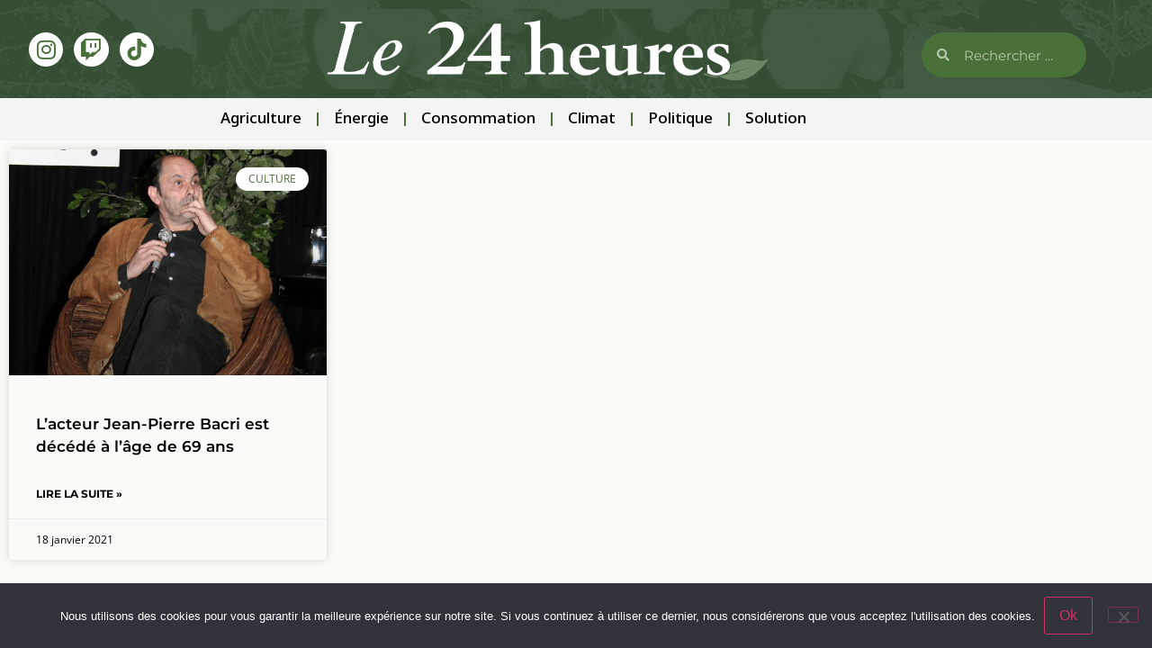

--- FILE ---
content_type: application/javascript; charset=UTF-8
request_url: https://www.googletagmanager.com/gtag/js?id=258600155
body_size: 74861
content:

// Copyright 2012 Google Inc. All rights reserved.
 
(function(){

var data = {
"resource": {
  "version":"1",
  
  "macros":[],
  "tags":[],
  "predicates":[],
  "rules":[]
},
"runtime":[ 
]

,"blob":{"1":"1","10":"258600155","14":"61e1","15":"0","16":"ChEIgIOtywYQzMeljPeurIOcARIaAJSucZfygkQ0za9cOalvPIjoajJwH0EoLBIaAhUu","17":"","19":"dataLayer","20":"","21":"www.googletagmanager.com","22":"eyIwIjoiVVMiLCIxIjoiVVMtT0giLCIyIjpmYWxzZSwiMyI6IiIsIjQiOiIiLCI1Ijp0cnVlLCI2IjpmYWxzZSwiNyI6ImFkX3N0b3JhZ2V8YW5hbHl0aWNzX3N0b3JhZ2V8YWRfdXNlcl9kYXRhfGFkX3BlcnNvbmFsaXphdGlvbiIsIjgiOiIifQ","23":"google.tagmanager.debugui2.queue","24":"tagassistant.google.com","27":0.005,"3":"www.googletagmanager.com","30":"US","31":"US-OH","32":true,"34":"","35":"","36":"https://adservice.google.com/pagead/regclk","37":"__TAGGY_INSTALLED","38":"cct.google","39":"googTaggyReferrer","40":"https://cct.google/taggy/agent.js","41":"google.tagmanager.ta.prodqueue","42":0.01,"43":"{\"keys\":[{\"hpkePublicKey\":{\"params\":{\"aead\":\"AES_128_GCM\",\"kdf\":\"HKDF_SHA256\",\"kem\":\"DHKEM_P256_HKDF_SHA256\"},\"publicKey\":\"BGrl+kQwE3mQkLRgFzqg3FHbYRGHswzN6Q+IDWHubL73cQ24cqTm6IqjiDjfBO9Ea2T22wXrSnXUSLlTYizhmEc=\",\"version\":0},\"id\":\"ba87820b-4718-4c6b-97f7-9956c6a59539\"},{\"hpkePublicKey\":{\"params\":{\"aead\":\"AES_128_GCM\",\"kdf\":\"HKDF_SHA256\",\"kem\":\"DHKEM_P256_HKDF_SHA256\"},\"publicKey\":\"BDKXnzLC3oZDYWy+8Ymk6jqHC+3Gg65U0fWlV4ouVw3lEpfk4F42nDJeLpPfXBQTcPkUzJRAheLfQQirfs7R88w=\",\"version\":0},\"id\":\"87cab4cd-9dde-45f5-bb43-615af54d56f5\"},{\"hpkePublicKey\":{\"params\":{\"aead\":\"AES_128_GCM\",\"kdf\":\"HKDF_SHA256\",\"kem\":\"DHKEM_P256_HKDF_SHA256\"},\"publicKey\":\"BHd29VrK4RUlx5OlkaWWyPyDBzHsrJ/69cgh0RFanMUxzk7F0GNjPTwyV7VFQEzX8sZjhp67OTkg96o/zqyb2dU=\",\"version\":0},\"id\":\"870d41f3-b51f-4cd0-9bf3-07d2701f89fc\"},{\"hpkePublicKey\":{\"params\":{\"aead\":\"AES_128_GCM\",\"kdf\":\"HKDF_SHA256\",\"kem\":\"DHKEM_P256_HKDF_SHA256\"},\"publicKey\":\"BIEXRUqj0haiEuEE7pwQy/gJY/UC03nCOKhTjhPEgKVULM7P4SD7SMew0A/h9epMUyD1Rk0O4F+a5K4ynrwsNkA=\",\"version\":0},\"id\":\"77d61693-9c0a-4ae6-b2dd-61aef265afbc\"},{\"hpkePublicKey\":{\"params\":{\"aead\":\"AES_128_GCM\",\"kdf\":\"HKDF_SHA256\",\"kem\":\"DHKEM_P256_HKDF_SHA256\"},\"publicKey\":\"BOOF7gU0MEcuuAuCdNhuOE7/Gu77PK5+ZC55jF6Wd5osV9/Fjxu45HHpxbdz9wLPS+phRp6t8Z87EyNeQNSL7Zs=\",\"version\":0},\"id\":\"2a85b66d-b144-4dc4-a9de-386cbfc5fcfb\"}]}","44":"103116026~103200004~104684208~104684211","45":true,"46":{"1":"1000","10":"6150","11":"6150","14":"1000","16":"US-CO~US-CT~US-MT~US-NE~US-NH~US-TX~US-MN~US-NJ~US-MD~US-OR~US-DE","17":"US-CO~US-CT~US-MT~US-NE~US-NH~US-TX~US-MN~US-NJ~US-MD~US-OR~US-DE","2":"9","20":"5000","21":"5000","22":"4.0.0","23":"0.0.0","25":"1","26":"4000","27":"100","3":"5","4":"ad_storage|analytics_storage|ad_user_data|ad_personalization","44":"15000","48":"30000","5":"ad_storage|analytics_storage|ad_user_data","6":"1","7":"10"},"48":true,"5":"258600155","55":["258600155"],"56":[{"1":403,"3":0.5,"4":115938465,"5":115938466,"6":0,"7":2},{"1":404,"3":0.5,"4":115938468,"5":115938469,"6":0,"7":1},{"1":440,"2":true},{"1":433,"3":0.1,"4":116682875,"5":116682876,"6":116682877,"7":2},{"1":430,"3":0.01,"4":116992597,"5":116992598,"6":0,"7":2},{"1":429,"2":true},{"1":437,"3":0.01,"4":117099528,"5":117099529,"6":0,"7":1},{"1":409,"3":0.1,"4":116744866,"5":116744867,"6":0,"7":2},{"1":438,"3":0.5,"4":117041587,"5":117041588,"6":0,"7":1},{"1":407,"3":0.01,"4":117025847,"5":117025848,"6":0,"7":1},{"1":417,"2":true},{"1":420,"2":true},{"1":451,"3":0.01,"4":117127390,"5":117127391,"6":117127392,"7":1},{"1":426,"2":true},{"1":406,"2":true},{"1":414,"3":0.1,"4":115985661,"5":115985660,"6":0,"7":2},{"1":415,"2":true},{"1":423,"3":0.01,"4":116491844,"5":116491845,"6":116491846,"7":2},{"1":412,"2":true},{"1":441,"2":true}],"59":["258600155"]}








};




var ba,da=typeof Object.create=="function"?Object.create:function(a){var b=function(){};b.prototype=a;return new b},ea=typeof Object.defineProperties=="function"?Object.defineProperty:function(a,b,c){if(a==Array.prototype||a==Object.prototype)return a;a[b]=c.value;return a},ia=function(a){for(var b=["object"==typeof globalThis&&globalThis,a,"object"==typeof window&&window,"object"==typeof self&&self,"object"==typeof global&&global],c=0;c<b.length;++c){var d=b[c];if(d&&d.Math==Math)return d}throw Error("Cannot find global object");
},ja=ia(this),ka=typeof Symbol==="function"&&typeof Symbol("x")==="symbol",la={},ma={},na=function(a,b,c){if(!c||a!=null){var d=ma[b];if(d==null)return a[b];var e=a[d];return e!==void 0?e:a[b]}},oa=function(a,b,c){if(b)a:{var d=a.split("."),e=d.length===1,f=d[0],g;!e&&f in la?g=la:g=ja;for(var l=0;l<d.length-1;l++){var m=d[l];if(!(m in g))break a;g=g[m]}var n=d[d.length-1],p=ka&&c==="es6"?g[n]:null,q=b(p);if(q!=null)if(e)ea(la,n,{configurable:!0,writable:!0,value:q});else if(q!==p){if(ma[n]===void 0){var r=
Math.random()*1E9>>>0;ma[n]=ka?ja.Symbol(n):"$jscp$"+r+"$"+n}ea(g,ma[n],{configurable:!0,writable:!0,value:q})}}},pa;if(ka&&typeof Object.setPrototypeOf=="function")pa=Object.setPrototypeOf;else{var qa;a:{var ra={a:!0},sa={};try{sa.__proto__=ra;qa=sa.a;break a}catch(a){}qa=!1}pa=qa?function(a,b){a.__proto__=b;if(a.__proto__!==b)throw new TypeError(a+" is not extensible");return a}:null}
var ta=pa,ua=function(a,b){a.prototype=da(b.prototype);a.prototype.constructor=a;if(ta)ta(a,b);else for(var c in b)if(c!="prototype")if(Object.defineProperties){var d=Object.getOwnPropertyDescriptor(b,c);d&&Object.defineProperty(a,c,d)}else a[c]=b[c];a.Rn=b.prototype},va=function(a){var b=0;return function(){return b<a.length?{done:!1,value:a[b++]}:{done:!0}}},h=function(a){var b=typeof Symbol!="undefined"&&Symbol.iterator&&a[Symbol.iterator];if(b)return b.call(a);if(typeof a.length=="number")return{next:va(a)};
throw Error(String(a)+" is not an iterable or ArrayLike");},xa=function(a){for(var b,c=[];!(b=a.next()).done;)c.push(b.value);return c},ya=function(a){return a instanceof Array?a:xa(h(a))},za=ka&&typeof na(Object,"assign")=="function"?na(Object,"assign"):function(a,b){if(a==null)throw new TypeError("No nullish arg");a=Object(a);for(var c=1;c<arguments.length;c++){var d=arguments[c];if(d)for(var e in d)Object.prototype.hasOwnProperty.call(d,e)&&(a[e]=d[e])}return a};
oa("Object.assign",function(a){return a||za},"es6");var Aa=function(){for(var a=Number(this),b=[],c=a;c<arguments.length;c++)b[c-a]=arguments[c];return b};/*

 Copyright The Closure Library Authors.
 SPDX-License-Identifier: Apache-2.0
*/
var Ba=this||self,Ca=function(a,b){function c(){}c.prototype=b.prototype;a.Rn=b.prototype;a.prototype=new c;a.prototype.constructor=a;a.Cq=function(d,e,f){for(var g=Array(arguments.length-2),l=2;l<arguments.length;l++)g[l-2]=arguments[l];return b.prototype[e].apply(d,g)}};var Ea=[];function Fa(a){return Ea[a]===void 0?!1:Ea[a]};function Ia(){for(var a=Ja,b={},c=0;c<a.length;++c)b[a[c]]=c;return b}function Ka(){var a="ABCDEFGHIJKLMNOPQRSTUVWXYZ";a+=a.toLowerCase()+"0123456789-_";return a+"."}var Ja,La;function Ma(a){Ja=Ja||Ka();La=La||Ia();for(var b=[],c=0;c<a.length;c+=3){var d=c+1<a.length,e=c+2<a.length,f=a.charCodeAt(c),g=d?a.charCodeAt(c+1):0,l=e?a.charCodeAt(c+2):0,m=f>>2,n=(f&3)<<4|g>>4,p=(g&15)<<2|l>>6,q=l&63;e||(q=64,d||(p=64));b.push(Ja[m],Ja[n],Ja[p],Ja[q])}return b.join("")}
function Na(a){function b(m){for(;d<a.length;){var n=a.charAt(d++),p=La[n];if(p!=null)return p;if(!/^[\s\xa0]*$/.test(n))throw Error("Unknown base64 encoding at char: "+n);}return m}Ja=Ja||Ka();La=La||Ia();for(var c="",d=0;;){var e=b(-1),f=b(0),g=b(64),l=b(64);if(l===64&&e===-1)return c;c+=String.fromCharCode(e<<2|f>>4);g!==64&&(c+=String.fromCharCode(f<<4&240|g>>2),l!==64&&(c+=String.fromCharCode(g<<6&192|l)))}};var Oa={};function Pa(a,b){var c=Oa[a];c||(c=Oa[a]=[]);c[b]=!0}function Qa(a){for(var b=[],c=0,d=0;d<a.length;d++)d%8===0&&d>0&&(b.push(String.fromCharCode(c)),c=0),a[d]&&(c|=1<<d%8);c>0&&b.push(String.fromCharCode(c));return Ma(b.join("")).replace(/\.+$/,"")};function Ra(){}function Sa(a){return typeof a==="function"}function Ta(a){return typeof a==="string"}function Ua(a){return typeof a==="number"&&!isNaN(a)}function Wa(a){return Array.isArray(a)?a:[a]}function Xa(a,b){if(a&&Array.isArray(a))for(var c=0;c<a.length;c++)if(a[c]&&b(a[c]))return a[c]}function Ya(a,b){if(!Ua(a)||!Ua(b)||a>b)a=0,b=2147483647;return Math.floor(Math.random()*(b-a+1)+a)}
function Za(a,b){for(var c=new $a,d=0;d<a.length;d++)c.set(a[d],!0);for(var e=0;e<b.length;e++)if(c.get(b[e]))return!0;return!1}function ab(a,b){for(var c in a)Object.prototype.hasOwnProperty.call(a,c)&&b(c,a[c])}function bb(a){return!!a&&(Object.prototype.toString.call(a)==="[object Arguments]"||Object.prototype.hasOwnProperty.call(a,"callee"))}function cb(a){return Math.round(Number(a))||0}function db(a){return"false"===String(a).toLowerCase()?!1:!!a}
function eb(a){var b=[];if(Array.isArray(a))for(var c=0;c<a.length;c++)b.push(String(a[c]));return b}function fb(a){return a?a.replace(/^\s+|\s+$/g,""):""}function gb(){return new Date(Date.now())}function hb(){return gb().getTime()}var $a=function(){this.prefix="gtm.";this.values={}};$a.prototype.set=function(a,b){this.values[this.prefix+a]=b};$a.prototype.get=function(a){return this.values[this.prefix+a]};$a.prototype.contains=function(a){return this.get(a)!==void 0};
function ib(a,b){return a&&a.hasOwnProperty("currencyCode")?a.currencyCode:b}function jb(a){var b=a;return function(){if(b){var c=b;b=void 0;try{c()}catch(d){}}}}function kb(a,b){for(var c in b)b.hasOwnProperty(c)&&(a[c]=b[c])}function lb(a,b){for(var c=[],d=0;d<a.length;d++)c.push(a[d]),c.push.apply(c,b[a[d]]||[]);return c}function mb(a,b){return a.length>=b.length&&a.substring(0,b.length)===b}function nb(a,b){return a.length>=b.length&&a.substring(a.length-b.length,a.length)===b}
function ob(a,b){for(var c={},d=c,e=a.split("."),f=0;f<e.length-1;f++)d=d[e[f]]={};d[e[e.length-1]]=b;return c}var pb=/^\w{1,9}$/;function qb(a,b){a=a||{};b=b||",";var c=[];ab(a,function(d,e){pb.test(d)&&e&&c.push(d)});return c.join(b)}
function rb(a){for(var b=[],c=0;c<a.length;c++){var d=a.charCodeAt(c);d<128?b.push(d):d<2048?b.push(192|d>>6,128|d&63):d<55296||d>=57344?b.push(224|d>>12,128|d>>6&63,128|d&63):(d=65536+((d&1023)<<10|a.charCodeAt(++c)&1023),b.push(240|d>>18,128|d>>12&63,128|d>>6&63,128|d&63))}return new Uint8Array(b)}function sb(a,b){function c(){e&&++d===b&&(e(),e=null,c.done=!0)}var d=0,e=a;c.done=!1;return c}
function tb(a,b){function c(m){var n=m.split("=")[0];return a.indexOf(n)<0?m:n+"=0"}function d(m){return m.split("&").map(c).filter(function(n){return n!==void 0}).join("&")}var e=b.href.split(/[?#]/)[0],f=b.search,g=b.hash;f[0]==="?"&&(f=f.substring(1));g[0]==="#"&&(g=g.substring(1));f=d(f);g=d(g);f!==""&&(f="?"+f);g!==""&&(g="#"+g);var l=""+e+f+g;l[l.length-1]==="/"&&(l=l.substring(0,l.length-1));return l}
function vb(a){for(var b=0;b<3;++b)try{var c=decodeURIComponent(a).replace(/\+/g," ");if(c===a)break;a=c}catch(d){return""}return a};/*

 Copyright Google LLC
 SPDX-License-Identifier: Apache-2.0
*/
var wb=globalThis.trustedTypes,xb;function yb(){var a=null;if(!wb)return a;try{var b=function(c){return c};a=wb.createPolicy("goog#html",{createHTML:b,createScript:b,createScriptURL:b})}catch(c){}return a}function zb(){xb===void 0&&(xb=yb());return xb};var Ab=function(a){this.C=a};Ab.prototype.toString=function(){return this.C+""};var Bb=/^\s*(?!javascript:)(?:[\w+.-]+:|[^:/?#]*(?:[/?#]|$))/i;function Cb(a,b){throw Error(b===void 0?"unexpected value "+a+"!":b);};var Eb=function(a){this.C=a};Eb.prototype.toString=function(){return this.C+""};var Fb=Array.prototype.indexOf?function(a,b){return Array.prototype.indexOf.call(a,b,void 0)}:function(a,b){if(typeof a==="string")return typeof b!=="string"||b.length!=1?-1:a.indexOf(b,0);for(var c=0;c<a.length;c++)if(c in a&&a[c]===b)return c;return-1};function Gb(a){return a===null?"null":a===void 0?"undefined":a};var k=window,y=document,Hb=navigator;function Ib(){var a;try{a=Hb.serviceWorker}catch(b){return}return a}var Jb=y.currentScript,Kb=Jb&&Jb.src;function Lb(a,b){var c=k[a];k[a]=c===void 0?b:c;return k[a]}function Mb(a){return(Hb.userAgent||"").indexOf(a)!==-1}function Nb(){return Mb("Firefox")||Mb("FxiOS")}function Ob(){return Mb("Edg/")||Mb("EdgA/")||Mb("EdgiOS/")}var Pb={async:1,nonce:1,onerror:1,onload:1,src:1,type:1},Qb={height:1,onload:1,src:1,style:1,width:1};
function Rb(a,b,c){b&&ab(b,function(d,e){d=d.toLowerCase();c.hasOwnProperty(d)||a.setAttribute(d,e)})}
function Sb(a,b,c,d,e){var f=y.createElement("script");Rb(f,d,Pb);f.type="text/javascript";f.async=d&&d.async===!1?!1:!0;var g,l=Gb(a),m=zb(),n=m?m.createScriptURL(l):l;g=new Ab(n);var p;if(g instanceof Ab)p=g.C;else throw Error("");f.src=p;var q,r=f.ownerDocument;r=r===void 0?document:r;var t,v,u=(v=(t=r).querySelector)==null?void 0:v.call(t,"script[nonce]");(q=u==null?"":u.nonce||u.getAttribute("nonce")||"")&&f.setAttribute("nonce",q);b&&(f.onload=b);c&&(f.onerror=c);if(e)e.appendChild(f);else{var w=
y.getElementsByTagName("script")[0]||y.body||y.head;w.parentNode.insertBefore(f,w)}return f}function Tb(){if(Kb){var a=Kb.toLowerCase();if(a.indexOf("https://")===0)return 2;if(a.indexOf("http://")===0)return 3}return 1}
function Ub(a,b,c,d,e){var f;f=f===void 0?!0:f;var g=e,l=!1;g||(g=y.createElement("iframe"),l=!0);Rb(g,c,Qb);d&&ab(d,function(n,p){g.dataset[n]=p});f&&(g.height="0",g.width="0",g.style.display="none",g.style.visibility="hidden");a!==void 0&&(g.src=a);if(l){var m=y.body&&y.body.lastChild||y.body||y.head;m.parentNode.insertBefore(g,m)}b&&(g.onload=b);return g}function Vb(a,b,c,d){return Wb(a,b,c,d)}function Xb(a,b,c,d){a.addEventListener&&a.addEventListener(b,c,!!d)}
function Yb(a){k.setTimeout(a,0)}function Zb(a){var b=a.innerText||a.textContent||"";b&&b!==" "&&(b=b.replace(/^[\s\xa0]+/g,""),b=b.replace(/[\s\xa0]+$/g,""));b&&(b=b.replace(/(\xa0+|\s{2,}|\n|\r\t)/g," "));return b}function $b(a,b,c){var d;try{d=Hb.sendBeacon&&Hb.sendBeacon(a)}catch(e){Pa("TAGGING",15)}d?b==null||b():Wb(a,b,c)}function ac(a,b){try{if(Hb.sendBeacon!==void 0)return Hb.sendBeacon(a,b)}catch(c){Pa("TAGGING",15)}return!1}
var bc=Object.freeze({cache:"no-store",credentials:"include",keepalive:!0,method:"POST",mode:"no-cors",redirect:"follow"});
function cc(a,b,c,d,e){if(dc()){var f=na(Object,"assign").call(Object,{},bc);b&&(f.body=b);c&&(c.attributionReporting&&(f.attributionReporting=c.attributionReporting),c.browsingTopics!==void 0&&(f.browsingTopics=c.browsingTopics),c.credentials&&(f.credentials=c.credentials),c.keepalive!==void 0&&(f.keepalive=c.keepalive),c.method&&(f.method=c.method),c.mode&&(f.mode=c.mode));try{var g=k.fetch(a,f);if(g)return g.then(function(m){m&&(m.ok||m.status===0)?d==null||d():e==null||e()}).catch(function(){e==
null||e()}),!0}catch(m){}}if((c==null?0:c.Ud)||(c==null?0:c.credentials)&&c.credentials!=="include")return e==null||e(),!1;if(b){var l=ac(a,b);l?d==null||d():e==null||e();return l}ec(a,d,e);return!0}function dc(){return typeof k.fetch==="function"}function fc(){var a=k.performance;if(a&&Sa(a.now))return a.now()}
function hc(){var a,b=k.performance;if(b&&b.getEntriesByType)try{var c=b.getEntriesByType("navigation");c&&c.length>0&&(a=c[0].type)}catch(d){return"e"}if(!a)return"u";switch(a){case "navigate":return"n";case "back_forward":return"h";case "reload":return"r";case "prerender":return"p";default:return"x"}}function ic(){return k.performance||void 0}function jc(){var a=k.webPixelsManager;return a?a.createShopifyExtend!==void 0:!1}
var Wb=function(a,b,c,d){var e=new Image(1,1);Rb(e,d,{});e.onload=function(){e.onload=null;b&&b()};e.onerror=function(){e.onerror=null;c&&c()};e.src=a;return e},ec=$b;/*
 jQuery (c) 2005, 2012 jQuery Foundation, Inc. jquery.org/license.
*/
var kc=/\[object (Boolean|Number|String|Function|Array|Date|RegExp)\]/,lc=function(a){if(a==null)return String(a);var b=kc.exec(Object.prototype.toString.call(Object(a)));return b?b[1].toLowerCase():"object"},mc=function(a,b){return Object.prototype.hasOwnProperty.call(Object(a),b)},nc=function(a){if(!a||lc(a)!="object"||a.nodeType||a==a.window)return!1;try{if(a.constructor&&!mc(a,"constructor")&&!mc(a.constructor.prototype,"isPrototypeOf"))return!1}catch(c){return!1}for(var b in a);return b===void 0||
mc(a,b)},oc=function(a,b){var c=b||(lc(a)=="array"?[]:{}),d;for(d in a)if(mc(a,d)){var e=a[d];lc(e)=="array"?(lc(c[d])!="array"&&(c[d]=[]),c[d]=oc(e,c[d])):nc(e)?(nc(c[d])||(c[d]={}),c[d]=oc(e,c[d])):c[d]=e}return c};var pc=function(a){this.message=a};function qc(a){a.Iq=!0;return a};function rc(a){var b="0123456789abcdefghijklmnopqrstuvwxyzABCDEFGHIJKLMNOPQRSTUVWXYZ-_"[a];return b===void 0?new pc("Value "+a+" can not be encoded in web-safe base64 dictionary."):b};function sc(a){switch(a){case 1:return"1";case 2:case 4:return"0";default:return"-"}};var tc=/^[1-9a-zA-Z_-][1-9a-c][1-9a-v]\d$/;function uc(a,b){for(var c="",d=!0;a>7;){var e=a&31;a>>=5;d?d=!1:e|=32;c=""+rc(e)+c}a<<=2;d||(a|=32);return c=""+rc(a|b)+c}
function vc(a,b){var c;var d=a.ef,e=a.Cg;d===void 0?c="":(e||(e=0),c=""+uc(1,1)+rc(d<<2|e));var f=a.Pm,g="4"+c+(f?""+uc(2,1)+rc(f):""),l,m=a.Hj;l=m&&tc.test(m)?""+uc(3,2)+m:"";var n,p=a.Dj;n=p?""+uc(4,1)+rc(p):"";var q;var r=a.ctid;if(r&&b){var t=uc(5,3),v=r.split("-"),u=v[0].toUpperCase();if(u!=="GTM"&&u!=="OPT")q="";else{var w=v[1];q=""+t+rc(1+w.length)+(a.Bn||0)+w}}else q="";var x=a.Pn,z=a.canonicalId,C=a.Qa,B=a.Pq,G=g+l+n+q+(x?""+uc(6,1)+rc(x):"")+(z?""+uc(7,3)+rc(z.length)+z:"")+(C?""+uc(8,3)+
rc(C.length)+C:"")+(B?""+uc(9,3)+rc(B.length)+B:""),K;var H=a.Rm;H=H===void 0?{}:H;for(var R=[],S=h(Object.keys(H)),I=S.next();!I.done;I=S.next()){var U=I.value;R[Number(U)]=H[U]}if(R.length){var fa=uc(10,3),aa;if(R.length===0)aa=rc(0);else{for(var O=[],M=0,X=!1,ha=0;ha<R.length;ha++){X=!0;var ca=ha%6;R[ha]&&(M|=1<<ca);ca===5&&(O.push(rc(M)),M=0,X=!1)}X&&O.push(rc(M));aa=O.join("")}var wa=aa;K=""+fa+rc(wa.length)+wa}else K="";var Da=a.Hn,Va=a.Mn,Ga=a.Qn;return G+K+(Da?""+uc(11,3)+rc(Da.length)+Da:
"")+(Va?""+uc(13,3)+rc(Va.length)+Va:"")+(Ga?""+uc(14,1)+rc(Ga):"")};function wc(a,b){for(var c=Na(b),d=new Uint8Array(c.length),e=0;e<c.length;e++)d[e]=c.charCodeAt(e);if(d.length!==32)throw Error("Key is not 32 bytes.");return xc(a,d)}function xc(a,b){if(a==="")return"";var c=rb(a),d=b.slice(-2),e=[].concat(ya(d),ya(c)).map(function(g,l){return g^b[l%b.length]}),f=new Uint8Array([].concat(ya(e),ya(d)));return Ma(String.fromCharCode.apply(String,ya(f))).replace(/\.+$/,"")};var yc=function(){function a(b){return{toString:function(){return b}}}return{Wj:a("consent"),gh:a("convert_case_to"),hh:a("convert_false_to"),ih:a("convert_null_to"),jh:a("convert_true_to"),kh:a("convert_undefined_to"),po:a("debug_mode_metadata"),Ba:a("function"),Le:a("instance_name"),fm:a("live_only"),hm:a("malware_disabled"),METADATA:a("metadata"),lm:a("original_activity_id"),lq:a("original_vendor_template_id"),kq:a("once_on_load"),km:a("once_per_event"),Ii:a("once_per_load"),nq:a("priority_override"),
rq:a("respected_consent_types"),Qi:a("setup_tags"),Te:a("tag_id"),Zi:a("teardown_tags")}}();var Wc;var Xc=[],Yc=[],Zc=[],$c=[],ad=[],bd,cd,dd;function ed(a){dd=dd||a}
function fd(){for(var a=data.resource||{},b=a.macros||[],c=0;c<b.length;c++)Xc.push(b[c]);for(var d=a.tags||[],e=0;e<d.length;e++)$c.push(d[e]);for(var f=a.predicates||[],g=0;g<f.length;g++)Zc.push(f[g]);for(var l=a.rules||[],m=0;m<l.length;m++){for(var n=l[m],p={},q=0;q<n.length;q++){var r=n[q][0];p[r]=Array.prototype.slice.call(n[q],1);r!=="if"&&r!=="unless"||gd(p[r])}Yc.push(p)}}
function gd(a){}var hd,id=[],jd=[];function kd(a,b,c){try{return cd(ld(a,b,c))}catch(d){JSON.stringify(a)}return 2}
var ld=function(a,b,c){c=c||[];var d={},e;for(e in a)a.hasOwnProperty(e)&&(d[e]=md(a[e],b,c));return d},md=function(a,b,c){if(Array.isArray(a)){var d;switch(a[0]){case "function_id":return a[1];case "list":d=[];for(var e=1;e<a.length;e++)d.push(md(a[e],b,c));return d;case "macro":var f=a[1];if(c[f])return;var g=Xc[f];if(!g||b.isBlocked(g))return;c[f]=!0;var l=String(g[yc.Le]);try{var m=ld(g,b,c);m.vtp_gtmEventId=b.id;b.priorityId&&(m.vtp_gtmPriorityId=b.priorityId);d=nd(m,{event:b,index:f,type:2,
name:l});hd&&(d=hd.Sm(d,m))}catch(z){b.logMacroError&&b.logMacroError(z,Number(f),l),d=!1}c[f]=!1;return d;case "map":d={};for(var n=1;n<a.length;n+=2)d[md(a[n],b,c)]=md(a[n+1],b,c);return d;case "template":d=[];for(var p=!1,q=1;q<a.length;q++){var r=md(a[q],b,c);dd&&(p=p||dd.yn(r));d.push(r)}return dd&&p?dd.Vm(d):d.join("");case "escape":d=md(a[1],b,c);if(dd&&Array.isArray(a[1])&&a[1][0]==="macro"&&dd.zn(a))return dd.Ln(d);d=String(d);for(var t=2;t<a.length;t++)Fc[a[t]]&&(d=Fc[a[t]](d));return d;
case "tag":var v=a[1];if(!$c[v])throw Error("Unable to resolve tag reference "+v+".");return{lj:a[2],index:v};case "zb":var u={arg0:a[2],arg1:a[3],ignore_case:a[5]};u[yc.Ba]=a[1];var w=kd(u,b,c),x=!!a[4];return x||w!==2?x!==(w===1):null;default:throw Error("Attempting to expand unknown Value type: "+a[0]+".");}}return a},nd=function(a,b){var c=a[yc.Ba],d=b&&b.event;if(!c)throw Error("Error: No function name given for function call.");var e=bd[c],f=b&&b.type===2&&(d==null?void 0:d.reportMacroDiscrepancy)&&
e&&id.indexOf(c)!==-1,g={},l;for(l in a)a.hasOwnProperty(l)&&mb(l,"vtp_")&&e&&(g[l]=a[l]);e&&d&&d.cachedModelValues&&(g.vtp_gtmCachedValues=d.cachedModelValues);if(b){if(b.name==null){var m;a:{var n=b.type,p=b.index;if(p==null)m="";else{var q;switch(n){case 2:q=Xc[p];break;case 1:q=$c[p];break;default:m="";break a}var r=q&&q[yc.Le];m=r?String(r):""}}b.name=m}e&&(g.vtp_gtmEntityIndex=b.index,g.vtp_gtmEntityName=b.name)}var t,v,u;if(f&&jd.indexOf(c)===-1){jd.push(c);var w=hb();t=e(g);var x=hb()-w,z=
hb();v=Wc(c,b);u=x-(hb()-z)}else if(e&&(t=e(g)),!e||f)v=Wc(c,b);if(f&&d){d.reportMacroDiscrepancy(d.id,c,void 0,!0);var C;a:{var B=t;if(B==void 0||Array.isArray(B)||nc(B))C=!0;else{switch(typeof B){case "boolean":case "number":case "string":case "function":C=!0;break a}C=!1}}if(C){var G=!1;if(Array.isArray(t))G=!Array.isArray(v);else if(nc(t))if(nc(v)){if(c==="__gas")a:{for(var K=t,H=v,R=h(Object.keys(K)),S=R.next();!S.done;S=R.next()){var I=S.value;if(I==="vtp_fieldsToSet"||I==="vtp_contentGroup"||
I==="vtp_dimension"||I==="vtp_metric"){var U=K[I],fa=H[I.substring(4)];if(od(I,U,H[I])&&od(I,U,fa))continue;else{G=!0;break a}}if(I!=="vtp_gtmCachedValues"&&I!=="vtp_gtmEntityIndex"&&I!=="vtp_gtmEntityName"&&I!=="function"&&I!=="instance_name"){var aa=K[I];if(!pd(H[I],aa)||!pd(H[I.substring(4)],aa)){G=!0;break a}}}G=!1}}else G=!0;else G=typeof t==="function"?typeof v!=="function":t!==v;G&&d.reportMacroDiscrepancy(d.id,c)}else t!==v&&d.reportMacroDiscrepancy(d.id,c);u!==void 0&&d.reportMacroDiscrepancy(d.id,
c,u)}return e?t:v};function od(a,b,c){if(b.length!==c.length)return!1;var d,e;a==="vtp_fieldsToSet"?(d="fieldName",e="value"):(d="index",e=a==="vtp_contentGroup"?"group":a==="vtp_dimension"?"dimension":"metric");for(var f=0;f<b.length;f++)if(!pd(b[f][d],c[f][d])||!pd(b[f][e],c[f][e]))return!1;return!0}
function pd(a,b){return typeof a==="number"?typeof b!=="number"?!1:String(a).length===13?Math.abs(a-b)<1E3:a===b:typeof a==="function"?typeof b==="function":Array.isArray(a)?Array.isArray(b)&&a.length===b.length?!0:!1:nc(a)?nc(b):a===b};function qd(a){var b;b=b===void 0?!1:b;var c,d;return((c=data)==null?0:(d=c.blob)==null?0:d.hasOwnProperty(a))?!!data.blob[a]:b}function A(a){var b;b=b===void 0?"":b;var c,d;return((c=data)==null?0:(d=c.blob)==null?0:d.hasOwnProperty(a))?String(data.blob[a]):b}function rd(a){var b,c;return((b=data)==null?0:(c=b.blob)==null?0:c.hasOwnProperty(a))?Number(data.blob[a]):0}function sd(a){var b;b=b===void 0?[]:b;var c,d,e=(c=data)==null?void 0:(d=c.blob)==null?void 0:d[a];return Array.isArray(e)?e:b}
function td(a){var b;b=b===void 0?"":b;var c=ud(46);return c&&(c==null?0:c.hasOwnProperty(a))?String(c[a]):b}function vd(a,b){var c=ud(46);return c&&(c==null?0:c.hasOwnProperty(a))?Number(c[a]):b}function ud(a){var b,c;return(b=data)==null?void 0:(c=b.blob)==null?void 0:c[a]};var wd=function(a,b,c){var d;d=Error.call(this,c);this.message=d.message;"stack"in d&&(this.stack=d.stack);this.permissionId=a;this.parameters=b;this.name="PermissionError"};ua(wd,Error);wd.prototype.getMessage=function(){return this.message};function xd(a){function b(r){for(var t=0;t<r.length;t++)d[r[t]]=!0}for(var c=[],d=[],e=yd(a),f=0;f<Yc.length;f++){var g=Yc[f],l=zd(g,e);if(l){for(var m=g.add||[],n=0;n<m.length;n++)c[m[n]]=!0;b(g.block||[])}else l===null&&b(g.block||[]);}for(var p=[],q=0;q<$c.length;q++)c[q]&&!d[q]&&(p[q]=!0);return p}
function zd(a,b){for(var c=a["if"]||[],d=0;d<c.length;d++){var e=b(c[d]);if(e===0)return!1;if(e===2)return null}for(var f=a.unless||[],g=0;g<f.length;g++){var l=b(f[g]);if(l===2)return null;if(l===1)return!1}return!0}function yd(a){var b=[];return function(c){b[c]===void 0&&(b[c]=kd(Zc[c],a));return b[c]}};function Ad(a,b){b[yc.gh]&&typeof a==="string"&&(a=b[yc.gh]===1?a.toLowerCase():a.toUpperCase());b.hasOwnProperty(yc.ih)&&a===null&&(a=b[yc.ih]);b.hasOwnProperty(yc.kh)&&a===void 0&&(a=b[yc.kh]);b.hasOwnProperty(yc.jh)&&a===!0&&(a=b[yc.jh]);b.hasOwnProperty(yc.hh)&&a===!1&&(a=b[yc.hh]);return a};function Bd(a,b,c,d){if(a)for(var e=0;e<a.length;e++){var f=void 0,g="A policy function denied the permission request";try{f=a[e](b,c,d),g+="."}catch(l){g=typeof l==="string"?g+(": "+l):l instanceof Error?g+(": "+l.message):g+"."}if(!f)throw new wd(c,d,g);}}function Cd(a,b){var c=(void 0).hn();return function(d){var e=Aa.apply(1,arguments);if(d){var f=c.C(d),g=c.C("all");if(f||g){var l=b.apply(void 0,[d].concat(ya(e)));Bd(f,a,d,l);Bd(g,a,d,l)}}}};A(5);A(20);A(1);qd(29);qd(28);var D={M:{bk:1,gk:2,Dm:3,sm:4,qh:5,rh:6,Tl:7,ik:8,Sl:9,Zj:10,Yj:11,Am:12,ym:13,Tj:14,Nj:15,Pj:16,im:17,hk:18,gm:19,ek:20,jm:21,Uj:22,Oj:23,Qj:24,dk:25,Sj:26,zm:27,Ol:28,Zl:29,Yl:30,Xl:31,Rl:32,Pl:33,Ql:34,Kl:35,Jl:36,Ml:37,Nl:38,Ll:39}};D.M[D.M.bk]="CREATE_EVENT_SOURCE";D.M[D.M.gk]="EDIT_EVENT";D.M[D.M.Dm]="TRAFFIC_TYPE";D.M[D.M.sm]="REFERRAL_EXCLUSION";D.M[D.M.qh]="ECOMMERCE_FROM_GTM_TAG";D.M[D.M.rh]="ECOMMERCE_FROM_GTM_UA_SCHEMA";D.M[D.M.Tl]="GA_SEND";D.M[D.M.ik]="EM_FORM";D.M[D.M.Sl]="GA_GAM_LINK";
D.M[D.M.Zj]="CREATE_EVENT_AUTO_PAGE_PATH";D.M[D.M.Yj]="CREATED_EVENT";D.M[D.M.Am]="SIDELOADED";D.M[D.M.ym]="SGTM_LEGACY_CONFIGURATION";D.M[D.M.Tj]="CCD_EM_EVENT";D.M[D.M.Nj]="AUTO_REDACT_EMAIL";D.M[D.M.Pj]="AUTO_REDACT_QUERY_PARAM";D.M[D.M.im]="MULTIPLE_PAGEVIEW_FROM_CONFIG";D.M[D.M.hk]="EM_EVENT_SENT_BEFORE_CONFIG";D.M[D.M.gm]="LOADED_VIA_CST_OR_SIDELOADING";D.M[D.M.ek]="DECODED_PARAM_MATCH";D.M[D.M.jm]="NON_DECODED_PARAM_MATCH";D.M[D.M.Uj]="CCD_EVENT_SGTM";D.M[D.M.Oj]="AUTO_REDACT_EMAIL_SGTM";
D.M[D.M.Qj]="AUTO_REDACT_QUERY_PARAM_SGTM";D.M[D.M.dk]="DAILY_LIMIT_REACHED";D.M[D.M.Sj]="BURST_LIMIT_REACHED";D.M[D.M.zm]="SHARED_USER_ID_SET_AFTER_REQUEST";D.M[D.M.Ol]="GA4_MULTIPLE_SESSION_COOKIES";D.M[D.M.Zl]="INVALID_GA4_SESSION_COUNT";D.M[D.M.Yl]="INVALID_GA4_LAST_EVENT_TIMESTAMP";D.M[D.M.Xl]="INVALID_GA4_JOIN_TIMER";D.M[D.M.Rl]="GA4_STALE_SESSION_COOKIE_SELECTED";D.M[D.M.Pl]="GA4_SESSION_COOKIE_GS1_READ";D.M[D.M.Ql]="GA4_SESSION_COOKIE_GS2_READ";D.M[D.M.Kl]="GA4_DL_PARAM_RECOVERY_AVAILABLE";
D.M[D.M.Jl]="GA4_DL_PARAM_RECOVERY_APPLIED";D.M[D.M.Ml]="GA4_GOOGLE_SIGNALS_ALLOWED";D.M[D.M.Nl]="GA4_GOOGLE_SIGNALS_ENABLED";D.M[D.M.Ll]="GA4_FALLBACK_REQUEST";var Id={},Jd=(Id.uaa=!0,Id.uab=!0,Id.uafvl=!0,Id.uamb=!0,Id.uam=!0,Id.uap=!0,Id.uapv=!0,Id.uaw=!0,Id);var Nd=["matches","webkitMatchesSelector","mozMatchesSelector","msMatchesSelector","oMatchesSelector"],Od=new $a;function Vd(a){var b=1,c,d,e;if(a)for(b=0,d=a.length-1;d>=0;d--)e=a.charCodeAt(d),b=(b<<6&268435455)+e+(e<<14),c=b&266338304,b=c!==0?b^c>>21:b;return b};var E={m:{ma:"ad_personalization",V:"ad_storage",W:"ad_user_data",Ja:"analytics_storage",bd:"region",fa:"consent_updated",nf:"wait_for_update",jk:"app_remove",kk:"app_store_refund",lk:"app_store_subscription_cancel",mk:"app_store_subscription_convert",nk:"app_store_subscription_renew",pk:"consent_update",qk:"conversion",sh:"add_payment_info",th:"add_shipping_info",vc:"add_to_cart",wc:"remove_from_cart",uh:"view_cart",Kb:"begin_checkout",wo:"generate_lead",xc:"select_item",kb:"view_item_list",xb:"select_promotion",
lb:"view_promotion",mb:"purchase",yc:"refund",Lb:"view_item",wh:"add_to_wishlist",rk:"exception",sk:"first_open",tk:"first_visit",qa:"gtag.config",zc:"gtag.get",uk:"in_app_purchase",dd:"page_view",vk:"screen_view",wk:"session_start",xk:"source_update",yk:"timing_complete",zk:"track_social",xh:"user_engagement",Ak:"user_id_update",ed:"gclid_link_decoration_source",fd:"gclid_storage_source",Mb:"gclgb",yb:"gclid",yh:"gclid_len",zh:"gclgs",Ah:"gcllp",Bh:"gclst",sa:"ads_data_redaction",gd:"gad_source",
hd:"gad_source_src",Nb:"gclid_url",Ch:"gclsrc",jd:"gbraid",Ac:"wbraid",Va:"allow_ad_personalization_signals",he:"allow_custom_scripts",Dh:"allow_direct_google_requests",ie:"allow_display_features",uf:"allow_enhanced_conversions",kd:"allow_google_signals",Eh:"allow_interest_groups",Bk:"app_id",Ck:"app_installer_id",Dk:"app_name",Ek:"app_version",Bc:"auid",xo:"auto_detection_enabled",Fh:"auto_event",Gh:"aw_remarketing",vf:"aw_remarketing_only",ld:"discount",md:"aw_feed_country",nd:"aw_feed_language",
wa:"items",od:"aw_merchant_id",wf:"aw_basket_type",Fk:"campaign_content",Gk:"campaign_id",Hk:"campaign_medium",Ik:"campaign_name",yo:"campaign",Jk:"campaign_source",Kk:"campaign_term",je:"client_id",Hh:"rnd",zo:"consent_update_type",Lk:"content_group",Mk:"content_type",Wa:"conversion_cookie_prefix",xf:"conversion_id",nb:"conversion_linker",ke:"conversion_linker_disabled",yf:"conversion_api",Ih:"cookie_deprecation",ob:"cookie_domain",Xa:"cookie_expires",zb:"cookie_flags",Dc:"cookie_name",Ab:"cookie_path",
Ka:"cookie_prefix",Ec:"cookie_update",pd:"country",pb:"currency",me:"customer_buyer_stage",Fc:"customer_lifetime_value",ne:"customer_loyalty",oe:"customer_ltv_bucket",qd:"custom_map",Nk:"gcldc",Ob:"dclid",Ok:"debug_mode",Ya:"developer_id",Pk:"disable_merchant_reported_purchases",zf:"dc_custom_params",Qk:"dc_natural_search",Rk:"dynamic_event_settings",Jh:"affiliation",pe:"checkout_option",Af:"checkout_step",Kh:"coupon",rd:"item_list_name",Bf:"list_name",Sk:"promotions",Pb:"shipping",Lh:"tax",Tk:"engagement_time_msec",
Ao:"enhanced_client_id",Uk:"enhanced_conversions",Bo:"enhanced_conversions_automatic_settings",Gc:"estimated_delivery_date",sd:"event_callback",Vk:"event_category",qe:"event_developer_id_string",Wk:"event_label",Bb:"event",Xk:"event_settings",se:"event_timeout",Yk:"description",Zk:"fatal",al:"experiments",Mh:"firebase_id",ue:"first_party_collection",ve:"_x_20",qb:"_x_19",Co:"flight_error_code",Do:"flight_error_message",Eo:"fl_activity_category",Fo:"fl_activity_group",Go:"fl_advertiser_id",Ho:"fl_ar_dedupe",
Cf:"match_id",Io:"fl_random_number",Jo:"tran",Ko:"u",Nh:"gac_gclid",we:"gac_wbraid",Oh:"gac_wbraid_multiple_conversions",bl:"ga_restrict_domain",Lo:"ga_temp_client_id",Mo:"ga_temp_ecid",xe:"gdpr_applies",No:"geo_granularity",ye:"value_callback",ze:"value_key",Za:"google_analysis_params",Be:"_google_ng",fl:"google_signals",il:"google_tld",Ph:"gpp_sid",Qh:"gpp_string",Ce:"groups",Rh:"gsa_experiment_id",Df:"gtag_event_feature_usage",Sh:"gtm_up",ud:"iframe_state",jl:"ignore_referrer",kl:"internal_traffic_results",
Oo:"_is_fpm",vd:"is_legacy_converted",De:"is_legacy_loaded",Th:"is_passthrough",Ee:"_lps",Cb:"language",Fe:"legacy_developer_id_string",ab:"linker",Ef:"accept_incoming",Qb:"decorate_forms",La:"domains",Hc:"url_position",Rb:"merchant_feed_label",Sb:"merchant_feed_language",Tb:"merchant_id",Uh:"method",ml:"name",Vh:"navigation_type",Ic:"new_customer",Wh:"non_interaction",nl:"optimize_id",Xh:"page_hostname",Ff:"page_path",Ma:"page_referrer",rb:"page_title",Po:"passengers",Yh:"phone_conversion_callback",
ol:"phone_conversion_country_code",Zh:"phone_conversion_css_class",pl:"phone_conversion_ids",ai:"phone_conversion_number",bi:"phone_conversion_options",Qo:"_platinum_request_status",Ro:"_protected_audience_enabled",Ge:"quantity",So:"redact_device_info",ql:"referral_exclusion_definition",To:"_request_start_time",Db:"restricted_data_processing",Uo:"retoken",rl:"sample_rate",Gf:"screen_name",wd:"screen_resolution",di:"_script_source",sl:"search_term",Jc:"send_page_view",Ub:"send_to",Kc:"server_container_url",
tl:"session_attributes_encoded",ei:"session_duration",Vo:"session_engaged",fi:"session_engaged_time",Eb:"session_id",Wo:"session_number",xd:"_shared_user_id",Vb:"delivery_postal_code",Xo:"_tag_firing_delay",Yo:"_tag_firing_time",Zo:"temporary_client_id",vl:"testonly",wl:"_timezone",Hf:"topmost_url",If:"tracking_id",ap:"traffic_type",xa:"transaction_id",gi:"transaction_id_source",Wb:"transport_url",bp:"trip_type",Xb:"update",Lc:"url_passthrough",hi:"uptgs",Jf:"_user_agent_architecture",Kf:"_user_agent_bitness",
Lf:"_user_agent_full_version_list",Mf:"_user_agent_mobile",Nf:"_user_agent_model",Of:"_user_agent_platform",Pf:"_user_agent_platform_version",Qf:"_user_agent_wow64",Fb:"user_data",ii:"user_data_auto_latency",ji:"user_data_auto_meta",ki:"user_data_auto_multi",li:"user_data_auto_selectors",mi:"user_data_auto_status",yd:"user_data_mode",ni:"user_data_settings",Na:"user_id",Ie:"user_properties",cp:"_user_region",Je:"us_privacy_string",ra:"value",oi:"wbraid_multiple_conversions",Zb:"_fpm_parameters",Uf:"_host_name",
Bi:"_in_page_command",am:"_ip_override",Wp:"_is_passthrough_cid",Ne:"_measurement_type",Oc:"non_personalized_ads",vm:"_sst_parameters",xm:"sgtm_geo_user_country",Cc:"conversion_label",Aa:"page_location",te:"_extracted_data",Ae:"global_developer_id_string",He:"tc_privacy_string"}};var F={},Wd=(F[E.m.fa]="gcu",F[E.m.Mb]="gclgb",F[E.m.yb]="gclaw",F[E.m.yh]="gclid_len",F[E.m.zh]="gclgs",F[E.m.Ah]="gcllp",F[E.m.Bh]="gclst",F[E.m.Bc]="auid",F[E.m.Fh]="ae",F[E.m.ld]="dscnt",F[E.m.md]="fcntr",F[E.m.nd]="flng",F[E.m.od]="mid",F[E.m.wf]="bttype",F[E.m.je]="gacid",F[E.m.Cc]="label",F[E.m.yf]="capi",F[E.m.Ih]="pscdl",F[E.m.pb]="currency_code",F[E.m.me]="clobs",F[E.m.Fc]="vdltv",F[E.m.ne]="clolo",F[E.m.oe]="clolb",F[E.m.Ok]="_dbg",F[E.m.Gc]="oedeld",F[E.m.qe]="edid",F[E.m.Nh]="gac",F[E.m.we]=
"gacgb",F[E.m.Oh]="gacmcov",F[E.m.xe]="gdpr",F[E.m.Ae]="gdid",F[E.m.Be]="_ng",F[E.m.Ph]="gpp_sid",F[E.m.Qh]="gpp",F[E.m.Rh]="gsaexp",F[E.m.Df]="_tu",F[E.m.ud]="frm",F[E.m.Th]="gtm_up",F[E.m.Ee]="lps",F[E.m.Fe]="did",F[E.m.Rb]="fcntr",F[E.m.Sb]="flng",F[E.m.Tb]="mid",F[E.m.Ic]=void 0,F[E.m.rb]="tiba",F[E.m.Db]="rdp",F[E.m.Eb]="ecsid",F[E.m.xd]="ga_uid",F[E.m.Vb]="delopc",F[E.m.He]="gdpr_consent",F[E.m.xa]="oid",F[E.m.gi]="oidsrc",F[E.m.hi]="uptgs",F[E.m.Jf]="uaa",F[E.m.Kf]="uab",F[E.m.Lf]="uafvl",
F[E.m.Mf]="uamb",F[E.m.Nf]="uam",F[E.m.Of]="uap",F[E.m.Pf]="uapv",F[E.m.Qf]="uaw",F[E.m.ii]="ec_lat",F[E.m.ji]="ec_meta",F[E.m.ki]="ec_m",F[E.m.li]="ec_sel",F[E.m.mi]="ec_s",F[E.m.yd]="ec_mode",F[E.m.Na]="userId",F[E.m.Je]="us_privacy",F[E.m.ra]="value",F[E.m.oi]="mcov",F[E.m.Uf]="hn",F[E.m.Bi]="gtm_ee",F[E.m.am]="uip",F[E.m.Ne]="mt",F[E.m.Oc]="npa",F[E.m.xm]="sg_uc",F[E.m.xf]=null,F[E.m.wd]=null,F[E.m.Cb]=null,F[E.m.wa]=null,F[E.m.Aa]=null,F[E.m.Ma]=null,F[E.m.Hf]=null,F[E.m.Zb]=null,F[E.m.ed]=null,
F[E.m.fd]=null,F[E.m.Za]=null,F[E.m.te]=null,F);function Xd(a,b){if(a){var c=a.split("x");c.length===2&&(Yd(b,"u_w",c[0]),Yd(b,"u_h",c[1]))}}function Zd(a){var b=$d;b=b===void 0?ae:b;return be(ce(a,b))}function be(a){return(a||[]).filter(function(b){return!!b}).map(function(b){return"("+[de(b.value),de(b.quantity),de(b.item_id),de(b.start_date),de(b.end_date)].join("*")+")"}).join("")}
function ce(a,b){return(a||[]).filter(function(c){return!!c}).map(function(c){return{item_id:b(c),quantity:c.quantity,value:c.price,start_date:c.start_date,end_date:c.end_date}})}function ae(a){return[a.item_id,a.id,a.item_name].find(function(b){return b!=null})}function ee(a){if(a&&a.length)return a.map(function(b){return b&&b.estimated_delivery_date?b.estimated_delivery_date:""}).join(",")}function Yd(a,b,c){c===void 0||c===null||c===""&&!Jd[b]||(a[b]=c)}
function de(a){return typeof a!=="number"&&typeof a!=="string"?"":a.toString()};var fe={},ge=function(){for(var a=!1,b=!1,c=0;a===b;)if(a=Ya(0,1)===0,b=Ya(0,1)===0,c++,c>30)return;return a},ie={Nn:he};
function he(a,b,c){var d=fe[b];if(!((c===void 0?Ya(0,9999):c%1E4)<d.probability*(d.controlId2?4:2)*1E4))return a;a:{var e=d.studyId,f=d.experimentId,g=d.controlId,l=d.controlId2;if(!((a.exp||{})[f]||(a.exp||{})[g]||l&&(a.exp||{})[l])){var m=c!==void 0?c%2===0:ge();if(m!==void 0){var n=m?0:1;if(l){var p=c!==void 0?(c>>1)%2===0:ge();if(p===void 0)break a;n|=(p?0:1)<<1}n===0?je(a,f,e):n===1?je(a,g,e):n===2&&je(a,l,e)}}}return a}
function ke(a,b){return fe[b]?!!fe[b].active||fe[b].probability>.5||!!(a.exp||{})[fe[b].experimentId]:!1}function le(a,b){for(var c=a.exp||{},d=h(Object.keys(c).map(Number)),e=d.next();!e.done;e=d.next()){var f=e.value;if(c[f]===b)return f}}function je(a,b,c){var d=a.exp||{};d[b]=c;a.exp=d};var J={J:{Yg:"call_conversion",uc:"ccm_conversion",Zg:"common_aw",ja:"conversion",xi:"floodlight",Bd:"ga_conversion",ac:"gcp_remarketing",Di:"landing_page",Ca:"page_view",Pc:"fpm_test_hit",eb:"remarketing",Ta:"user_data_lead",Oa:"user_data_web"}};var me=function(){this.C=new Set;this.F=new Set},oe=function(a){var b=ne.C;a=a===void 0?[]:a;var c=[].concat(ya(b.C)).concat([].concat(ya(b.F))).concat(a);c.sort(function(d,e){return d-e});return c},pe=function(){var a=[].concat(ya(ne.C.C));a.sort(function(b,c){return b-c});return a},qe=function(){var a=ne.C,b=A(44);a.C=new Set;if(b!=="")for(var c=h(b.split("~")),d=c.next();!d.done;d=c.next()){var e=Number(d.value);isNaN(e)||a.C.add(e)}};var re={},se={__cl:1,__ecl:1,__ehl:1,__evl:1,__fal:1,__fil:1,__fsl:1,__hl:1,__jel:1,__lcl:1,__sdl:1,__tl:1,__ytl:1},te={__paused:1,__tg:1},ue;for(ue in se)se.hasOwnProperty(ue)&&(te[ue]=1);var ve=qd(45),we,xe=!1;we=xe;var ye=null,ze={},Ae="";re.gg=Ae;
var ne=new function(){this.C=new me;this.F=!1};var Be=/:[0-9]+$/,Ce=/^\d+\.fls\.doubleclick\.net$/;function De(a,b,c){var d;return(d=Ee(a,!!c,b)[b])==null?void 0:d[0]}function Ee(a,b,c){for(var d={},e=h(a.split("&")),f=e.next();!f.done;f=e.next()){var g=h(f.value.split("=")),l=g.next().value,m=xa(g),n=decodeURIComponent(l.replace(/\+/g," "));if(c===void 0||n===c){var p=m.join("=");d[n]||(d[n]=[]);d[n].push(b?p:decodeURIComponent(p.replace(/\+/g," ")))}}return d}function Fe(a){try{return decodeURIComponent(a)}catch(b){}}
function Ge(a,b,c,d,e){b&&(b=String(b).toLowerCase());if(b==="protocol"||b==="port")a.protocol=He(a.protocol)||He(k.location.protocol);b==="port"?a.port=String(Number(a.hostname?a.port:k.location.port)||(a.protocol==="http"?80:a.protocol==="https"?443:"")):b==="host"&&(a.hostname=(a.hostname||k.location.hostname).replace(Be,"").toLowerCase());return Ie(a,b,c,d,e)}
function Ie(a,b,c,d,e){var f,g=He(a.protocol);b&&(b=String(b).toLowerCase());switch(b){case "url_no_fragment":var l="";if(a&&a.href){var m=a.href.indexOf("#");l=m<0?a.href:a.href.substring(0,m)}f=l;break;case "protocol":f=g;break;case "host":f=a.hostname.replace(Be,"").toLowerCase();if(c){var n=/^www\d*\./.exec(f);n&&n[0]&&(f=f.substring(n[0].length))}break;case "port":f=String(Number(a.port)||(g==="http"?80:g==="https"?443:""));break;case "path":a.pathname||a.hostname||Pa("TAGGING",1);f=a.pathname.substring(0,
1)==="/"?a.pathname:"/"+a.pathname;var p=f.split("/");(d||[]).indexOf(p[p.length-1])>=0&&(p[p.length-1]="");f=p.join("/");break;case "query":f=a.search.replace("?","");e&&(f=De(f,e));break;case "extension":var q=a.pathname.split(".");f=q.length>1?q[q.length-1]:"";f=f.split("/")[0];break;case "fragment":f=a.hash.replace("#","");break;default:f=a&&a.href}return f}function He(a){return a?a.replace(":","").toLowerCase():""}var Je={},Ke=0;
function Le(a){var b=Je[a];if(!b){var c=y.createElement("a");a&&(c.href=a);var d=c.pathname;d[0]!=="/"&&(a||Pa("TAGGING",1),d="/"+d);var e=c.hostname.replace(Be,"");b={href:c.href,protocol:c.protocol,host:c.host,hostname:e,pathname:d,search:c.search,hash:c.hash,port:c.port};Ke<5&&(Je[a]=b,Ke++)}return b}function Me(a,b){var c=Le(a);return tb(b,c)};var Ne=["/as/d/ccm/conversion","/g/d/ccm/conversion","/gs/ccm/conversion","/d/ccm/form-data"];function Oe(){return qd(47)?rd(54)!==1:!1}function Pe(){var a=A(18),b=a.length;return a[b-1]==="/"?a.substring(0,b-1):a}function Qe(a,b){if(a){var c=""+a;c.indexOf("http://")!==0&&c.indexOf("https://")!==0&&(c="https://"+c);c[c.length-1]==="/"&&(c=c.substring(0,c.length-1));return Le(""+c+b).href}}function Re(a,b){if(Se())return Qe(a,b)}function Se(){return Oe()||qd(50)}
function Te(){return!!re.gg&&re.gg.split("@@").join("")!=="SGTM_TOKEN"}function Ue(a){for(var b=h([E.m.Kc,E.m.Wb]),c=b.next();!c.done;c=b.next()){var d=Ve(a,c.value);if(d)return d}}function We(a){var b;b=b===void 0?"":b;return Oe()?""+Pe()+b:a}function Xe(a){if(!Oe())return a;for(var b=h(Ne),c=b.next();!c.done;c=b.next()){var d=c.value;if(mb(a,""+Pe()+d))return a+"&_uip="+encodeURIComponent("::")}return a};var Ye=/gtag[.\/]js/,Ze=/gtm[.\/]js/,$e=!1;
function af(a){if((a.scriptContainerId||"").indexOf("GTM-")>=0){var b;a:{var c,d=(c=a.scriptElement)==null?void 0:c.src;if(d){for(var e=qd(47),f=Le(d),g=e?f.pathname:""+f.hostname+f.pathname,l=y.scripts,m="",n=0;n<l.length;++n){var p=l[n];if(!(p.innerHTML.length===0||!e&&p.innerHTML.indexOf(a.scriptContainerId||"SHOULD_NOT_BE_SET")<0||p.innerHTML.indexOf(g)<0)){if(p.innerHTML.indexOf("(function(w,d,s,l,i)")>=0){b=String(n);break a}m=String(n)}}if(m){b=m;break a}}b=void 0}var q=b;if(q)return $e=!0,
q}var r=[].slice.call(y.scripts);return a.scriptElement?String(r.indexOf(a.scriptElement)):"-1"}function bf(a){if($e)return"1";var b,c=(b=a.scriptElement)==null?void 0:b.src;if(c){if(Ye.test(c))return"3";if(Ze.test(c))return"2"}return"0"};function L(a){Pa("GTM",a)};function cf(a){var b=df().destinationArray[a],c=df().destination[a];return b&&b.length>0?b[0]:c}function ef(a){var b=df();b.pending||(b.pending=[]);Xa(b.pending,function(c){return c.target.ctid===a.ctid&&c.target.isDestination===a.isDestination})||b.pending.push({target:a,onLoad:void 0})}function ff(){var a=k.google_tags_first_party;Array.isArray(a)||(a=[]);for(var b={},c=h(a),d=c.next();!d.done;d=c.next())b[d.value]=!0;return Object.freeze(b)}
var gf=function(){this.container={};this.destination={};this.destinationArray={};this.canonical={};this.pending=[];this.injectedFirstPartyContainers={};this.injectedFirstPartyContainers=ff()};
function df(){var a=Lb("google_tag_data",{}),b=a.tidr;b&&typeof b==="object"||(b=new gf,a.tidr=b);var c=b;c.container||(c.container={});c.destination||(c.destination={});c.destinationArray||(c.destinationArray={});c.canonical||(c.canonical={});c.pending||(c.pending=[]);c.injectedFirstPartyContainers||(c.injectedFirstPartyContainers=ff());return c};function hf(){return qd(7)&&jf().some(function(a){return a===A(5)})}function kf(){var a;return(a=sd(55))!=null?a:[]}function lf(){return A(6)||"_"+A(5)}function mf(){var a=A(10);return a?a.split("|"):[A(5)]}function jf(){var a=sd(59);return Array.isArray(a)?a.filter(function(b){return typeof b==="string"}).filter(function(b){return b.indexOf("GTM-")!==0}):[]}function nf(){var a=of(pf()),b=a&&a.parent;if(b)return of(b)}
function qf(){var a=of(pf());if(a){for(;a.parent;){var b=of(a.parent);if(!b)break;a=b}return a}}function of(a){var b=df();return a.isDestination?cf(a.ctid):b.container[a.ctid]}function rf(){var a=df();if(a.pending){for(var b,c=[],d=!1,e=mf(),f=jf(),g={},l=0;l<a.pending.length;g={Vd:void 0},l++)g.Vd=a.pending[l],Xa(g.Vd.target.isDestination?f:e,function(m){return function(n){return n===m.Vd.target.ctid}}(g))?d||(b=g.Vd.onLoad,d=!0):c.push(g.Vd);a.pending=c;if(b)try{b(lf())}catch(m){}}}
function sf(){for(var a=A(5),b=mf(),c=jf(),d=kf(),e=function(q,r){var t={canonicalContainerId:A(6),scriptContainerId:a,state:2,containers:b.slice(),destinations:c.slice()};Jb&&(t.scriptElement=Jb);Kb&&(t.scriptSource=Kb);nf()===void 0&&(t.htmlLoadOrder=af(t),t.loadScriptType=bf(t));var v,u;switch(r){case 0:v=function(z){f.container[q]=z};u=f.container[q];break;case 1:v=function(z){f.destinationArray[q]=f.destinationArray[q]||[];f.destinationArray[q].unshift(z)};var w,x=((w=f.destinationArray[q])==
null?void 0:w[0])||f.destination[q];!x||x.state!==0&&x.state!==1||(u=x);break;case 2:v=function(z){f.destinationArray[q]=f.destinationArray[q]||[];f.destinationArray[q].push(z)},u=void 0}v&&(u?(u.state===0&&L(93),na(Object,"assign").call(Object,u,t)):v(t))},f=df(),g=h(b),l=g.next();!l.done;l=g.next())e(l.value,0);for(var m=h(c),n=m.next();!n.done;n=m.next()){var p=n.value;d.includes(p)?e(p,1):e(p,2)}f.canonical[lf()]={};rf()}function tf(){var a=lf();return!!df().canonical[a]}
function uf(a){return!!df().container[a]}function vf(){var a=pf(),b=of(a);return b&&b.context}function pf(){return{ctid:A(5),isDestination:qd(7)}}function wf(a,b){var c=pf(),d=df().container[a];d&&d.state!==3||(df().container[a]={state:1,context:b,parent:c},ef({ctid:a,isDestination:!1}))}function xf(){var a=df().container,b;for(b in a)if(a.hasOwnProperty(b)&&a[b].state===1)return!0;return!1}
function yf(){var a={};ab(df().destination,function(b,c){(c==null?void 0:c.state)===0&&(a[b]=c)});ab(df().destinationArray,function(b,c){var d=c[0];(d==null?void 0:d.state)===0&&(a[b]=d)});return a}function zf(){for(var a=df(),b=h(mf()),c=b.next();!c.done;c=b.next())if(a.injectedFirstPartyContainers[c.value])return!0;return!1};var Af={},Bf=(Af.tdp=1,Af.exp=1,Af.pid=1,Af.dl=1,Af.seq=1,Af.t=1,Af.v=1,Af),Cf={};function Df(){return Object.keys(Cf).filter(function(a){return Cf[a]})}var Ef={};function Kf(a,b,c){Ef[a]=b;(c===void 0||c)&&Lf(a)}function Lf(a,b){Cf[a]!==void 0&&(b===void 0||!b)||mb(A(5),"GTM-")&&a==="mcc"||(Cf[a]=!0)}function Mf(a){a.forEach(function(b){Bf[b]||(Cf[b]=!1)})};function Nf(a){a=a===void 0?[]:a;return oe(a).join("~")};var Of=[];function Pf(a){switch(a){case 1:return 0;case 421:return 20;case 436:return 21;case 235:return 18;case 38:return 13;case 287:return 11;case 288:return 12;case 285:return 9;case 286:return 10;case 219:return 7;case 220:return 8;case 53:return 1;case 54:return 2;case 52:return 5;case 203:return 17;case 75:return 3;case 103:return 14;case 197:return 15;case 109:return 19;case 116:return 4}}function N(a){Of[a]=!0;var b=Pf(a);b!==void 0&&(Ea[b]=!0)}N(120);N(87);
N(132);N(20);N(72);
N(113);N(116);N(24);vd(6,6E4);vd(7,1);vd(35,50);
N(37);
N(123);N(158);N(71);N(38);N(103);
N(101);
N(435);N(21);
N(141);
N(185);
N(197);N(200);N(206);N(218);N(232);N(252);


function P(a){return!!Of[a]};function Qf(){return{total:0,Fa:0,Wc:{}}}function Rf(a,b,c,d){var e=Object.keys(a.Xc).sort(function(f,g){return Number(f)-Number(g)}).map(function(f){return[f,b(a.Xc[f])]}).filter(function(f){return f[1]!==void 0}).map(function(f){return f.join(c)}).join(d);return e?e:void 0}
function Sf(a,b){var c,d,e;c=c===void 0?"_":c;d=d===void 0?";":d;e=e===void 0?"~":e;for(var f=[],g=h(Object.keys(a.Wc).sort()),l=g.next();!l.done;l=g.next()){var m=l.value,n=Rf(a.Wc[m],b,c,d);if(n){var p=void 0;f.push(""+((p=m)!=null?p:"")+d+n)}}return f.length?f.join(e):void 0}function Tf(a){a.Fa=0;for(var b=h(Object.keys(a.Wc)),c=b.next();!c.done;c=b.next()){var d=a.Wc[c.value];d.Fa=0;for(var e=h(Object.keys(d.Xc)),f=e.next();!f.done;f=e.next())d.Xc[f.value].Fa=0}}
function Uf(a,b,c){var d;d=d===void 0?1:d;a.total+=d;a.Fa+=d;var e,f=b===void 0?"":b;e=a.Wc[f]||(a.Wc[f]={total:0,Fa:0,Xc:{}});e.total+=d;e.Fa+=d;var g,l=String(c);g=e.Xc[l]||(e.Xc[l]={total:0,Fa:0});g.total+=d;g.Fa+=d};var Vf=Qf();function Wf(a){var b=String(a[yc.Ba]||"").replace(/_/g,"");return mb(b,"cvt")?"cvt":b}var Xf=k.location.search.indexOf("?gtm_latency=")>=0||k.location.search.indexOf("&gtm_latency=")>=0;var Yf=Math.random(),Zf,$f=rd(27);Zf=Xf||Yf<$f;var ag,bg=rd(42);ag=Xf||Yf>=1-bg;var cg={},dg=(cg[1]={},cg[2]={},cg[3]={},cg[4]={},cg);function eg(a,b,c){if(ag){var d=fg(b,c);if(d){var e=dg[b][d];e||(e=dg[b][d]=[]);e.push(na(Object,"assign").call(Object,{},a));Uf(Vf,a.destinationId,a.endpoint);a.endpoint!==56&&a.endpoint!==61&&Lf("mde",!0)}}}function gg(a,b){var c=fg(a,b);if(c){var d=dg[a][c];d&&(dg[a][c]=d.filter(function(e){return!e.Ej}))}}
function hg(a){switch(a){case "script-src":case "script-src-elem":return 1;case "frame-src":return 4;case "connect-src":return 2;case "img-src":return 3}}function fg(a,b){var c=b;if(b[0]==="/"){var d;c=((d=k.location)==null?void 0:d.origin)+b}try{var e=new URL(c);return a===4?e.origin:e.origin+e.pathname}catch(f){}};function ig(a,b,c){var d,e=a.GooglebQhCsO;e||(e={},a.GooglebQhCsO=e);d=e;if(d[b])return!1;d[b]=[];d[b][0]=c;return!0};var jg=function(a){jg[" "](a);return a};jg[" "]=function(){};var kg={},lg=null;
function mg(a){for(var b=[],c=0,d=0;d<a.length;d++){var e=a.charCodeAt(d);e>255&&(b[c++]=e&255,e>>=8);b[c++]=e}var f=4;f===void 0&&(f=0);if(!lg){lg={};for(var g="ABCDEFGHIJKLMNOPQRSTUVWXYZabcdefghijklmnopqrstuvwxyz0123456789".split(""),l=["+/=","+/","-_=","-_.","-_"],m=0;m<5;m++){var n=g.concat(l[m].split(""));kg[m]=n;for(var p=0;p<n.length;p++){var q=n[p];lg[q]===void 0&&(lg[q]=p)}}}for(var r=kg[f],t=Array(Math.floor(b.length/3)),v=r[64]||"",u=0,w=0;u<b.length-2;u+=3){var x=b[u],z=b[u+1],C=b[u+2],
B=r[x>>2],G=r[(x&3)<<4|z>>4],K=r[(z&15)<<2|C>>6],H=r[C&63];t[w++]=""+B+G+K+H}var R=0,S=v;switch(b.length-u){case 2:R=b[u+1],S=r[(R&15)<<2]||v;case 1:var I=b[u];t[w]=""+r[I>>2]+r[(I&3)<<4|R>>4]+S+v}return t.join("")};function ng(a,b,c,d){for(var e=b,f=c.length;(e=a.indexOf(c,e))>=0&&e<d;){var g=a.charCodeAt(e-1);if(g==38||g==63){var l=a.charCodeAt(e+f);if(!l||l==61||l==38||l==35)return e}e+=f+1}return-1}var og=/#|$/;function pg(a,b){var c=a.search(og),d=ng(a,0,b,c);if(d<0)return null;var e=a.indexOf("&",d);if(e<0||e>c)e=c;d+=b.length+1;return decodeURIComponent(a.slice(d,e!==-1?e:0).replace(/\+/g," "))}var qg=/[?&]($|#)/;
function rg(a,b,c){for(var d,e=a.search(og),f=0,g,l=[];(g=ng(a,f,b,e))>=0;)l.push(a.substring(f,g)),f=Math.min(a.indexOf("&",g)+1||e,e);l.push(a.slice(f));d=l.join("").replace(qg,"$1");var m,n=c!=null?"="+encodeURIComponent(String(c)):"";var p=b+n;if(p){var q,r=d.indexOf("#");r<0&&(r=d.length);var t=d.indexOf("?"),v;t<0||t>r?(t=r,v=""):v=d.substring(t+1,r);q=[d.slice(0,t),v,d.slice(r)];var u=q[1];q[1]=p?u?u+"&"+p:p:u;m=q[0]+(q[1]?"?"+q[1]:"")+q[2]}else m=d;return m};function sg(a,b,c,d,e,f,g){var l=pg(c,"fmt");if(d){var m=pg(c,"random"),n=pg(c,"label")||"";if(!m)return!1;var p=mg(decodeURIComponent(n.replace(/\+/g," "))+":"+decodeURIComponent(m.replace(/\+/g," ")));if(!ig(a,p,d))return!1}l&&Number(l)!==4&&(c=rg(c,"rfmt",l));var q=rg(c,"fmt",4),r=b.getElementsByTagName("script")[0].parentElement;g==null||tg(g);Sb(q,function(){g==null||ug(g);a.google_noFurtherRedirects&&d&&(a.google_noFurtherRedirects=null,d())},function(){g==null||ug(g);e==null||e()},f,r||void 0);
return!0};function vg(a){var b=Aa.apply(1,arguments);eg(a,2,b[0]);eg(a,3,b[0]);$b.apply(null,ya(b))}function wg(a){var b=Aa.apply(1,arguments);eg(a,2,b[0]);return ac.apply(null,ya(b))}function xg(a){var b=Aa.apply(1,arguments);eg(a,3,b[0]);Vb.apply(null,ya(b))}function yg(a){var b=Aa.apply(1,arguments);eg(a,2,b[0]);eg(a,3,b[0]);return cc.apply(null,ya(b))}function zg(a){var b=Aa.apply(1,arguments);eg(a,1,b[0]);Sb.apply(null,ya(b))}
function Ag(a){var b=Aa.apply(1,arguments);eg(a,1,b[2]);return sg.apply(null,ya(b))};var Bg={Da:{zd:0,Me:1,Hi:2}};Bg.Da[Bg.Da.zd]="FULL_TRANSMISSION";Bg.Da[Bg.Da.Me]="LIMITED_TRANSMISSION";Bg.Da[Bg.Da.Hi]="NO_TRANSMISSION";var Cg={Z:{Oe:0,ib:1,jf:2,Gb:3}};Cg.Z[Cg.Z.Oe]="NO_QUEUE";Cg.Z[Cg.Z.ib]="ADS";Cg.Z[Cg.Z.jf]="ANALYTICS";Cg.Z[Cg.Z.Gb]="MONITORING";function Dg(){var a=Lb("google_tag_data",{});return a.ics=a.ics||new Eg}var Eg=function(){this.entries={};this.waitPeriodTimedOut=this.wasSetLate=this.accessedAny=this.accessedDefault=this.usedImplicit=this.usedUpdate=this.usedDefault=this.usedDeclare=this.active=!1;this.C=[]};
Eg.prototype.default=function(a,b,c,d,e,f,g){this.usedDefault||this.usedDeclare||!this.accessedDefault&&!this.accessedAny||(this.wasSetLate=!0);this.usedDefault=this.active=!0;Pa("TAGGING",19);b==null?Pa("TAGGING",18):Fg(this,a,b==="granted",c,d,e,f,g)};Eg.prototype.waitForUpdate=function(a,b,c){for(var d=0;d<a.length;d++)Fg(this,a[d],void 0,void 0,"","",b,c)};
var Fg=function(a,b,c,d,e,f,g,l){var m=a.entries,n=m[b]||{},p=n.region,q=d&&Ta(d)?d.toUpperCase():void 0;e=e.toUpperCase();f=f.toUpperCase();if(e===""||q===f||(q===e?p!==f:!q&&!p)){var r=!!(g&&g>0&&n.update===void 0),t={region:q,declare_region:n.declare_region,implicit:n.implicit,default:c!==void 0?c:n.default,declare:n.declare,update:n.update,quiet:r};if(e!==""||n.default!==!1)m[b]=t;r&&k.setTimeout(function(){m[b]===t&&t.quiet&&(Pa("TAGGING",2),a.waitPeriodTimedOut=!0,a.clearTimeout(b,void 0,l),
a.notifyListeners())},g)}};ba=Eg.prototype;ba.clearTimeout=function(a,b,c){var d=[a],e=c.delegatedConsentTypes,f;for(f in e)e.hasOwnProperty(f)&&e[f]===a&&d.push(f);var g=this.entries[a]||{},l=this.getConsentState(a,c);if(g.quiet){g.quiet=!1;for(var m=h(d),n=m.next();!n.done;n=m.next())Gg(this,n.value)}else if(b!==void 0&&l!==b)for(var p=h(d),q=p.next();!q.done;q=p.next())Gg(this,q.value)};
ba.update=function(a,b,c){this.usedDefault||this.usedDeclare||this.usedUpdate||!this.accessedAny||(this.wasSetLate=!0);this.usedUpdate=this.active=!0;if(b!=null){var d=this.getConsentState(a,c),e=this.entries;(e[a]=e[a]||{}).update=b==="granted";this.clearTimeout(a,d,c)}};
ba.declare=function(a,b,c,d,e){this.usedDeclare=this.active=!0;var f=this.entries,g=f[a]||{},l=g.declare_region,m=c&&Ta(c)?c.toUpperCase():void 0;d=d.toUpperCase();e=e.toUpperCase();if(d===""||m===e||(m===d?l!==e:!m&&!l)){var n={region:g.region,declare_region:m,declare:b==="granted",implicit:g.implicit,default:g.default,update:g.update,quiet:g.quiet};if(d!==""||g.declare!==!1)f[a]=n}};
ba.implicit=function(a,b){this.usedImplicit=!0;var c=this.entries,d=c[a]=c[a]||{};d.implicit!==!1&&(d.implicit=b==="granted")};
ba.getConsentState=function(a,b){var c=this.entries,d=c[a]||{},e=d.update;if(e!==void 0)return e?1:2;if(b.usedContainerScopedDefaults){var f=b.containerScopedDefaults[a];if(f===3)return 1;if(f===2)return 2}else if(e=d.default,e!==void 0)return e?1:2;if(b==null?0:b.delegatedConsentTypes.hasOwnProperty(a)){var g=b.delegatedConsentTypes[a],l=c[g]||{};e=l.update;if(e!==void 0)return e?1:2;if(b.usedContainerScopedDefaults){var m=b.containerScopedDefaults[g];if(m===3)return 1;if(m===2)return 2}else if(e=
l.default,e!==void 0)return e?1:2}e=d.declare;if(e!==void 0)return e?1:2;e=d.implicit;return e!==void 0?e?3:4:0};ba.addListener=function(a,b){this.C.push({consentTypes:a,Zm:b})};var Gg=function(a,b){for(var c=0;c<a.C.length;++c){var d=a.C[c];Array.isArray(d.consentTypes)&&d.consentTypes.indexOf(b)!==-1&&(d.Bj=!0)}};Eg.prototype.notifyListeners=function(a,b){for(var c=0;c<this.C.length;++c){var d=this.C[c];if(d.Bj){d.Bj=!1;try{d.Zm({consentEventId:a,consentPriorityId:b})}catch(e){}}}};var Hg=!1,Ig=!1,Jg={},Kg={delegatedConsentTypes:{},corePlatformServices:{},usedCorePlatformServices:!1,selectedAllCorePlatformServices:!1,containerScopedDefaults:(Jg.ad_storage=1,Jg.analytics_storage=1,Jg.ad_user_data=1,Jg.ad_personalization=1,Jg),usedContainerScopedDefaults:!1};function Lg(a){var b=Dg();b.accessedAny=!0;return(Ta(a)?[a]:a).every(function(c){switch(b.getConsentState(c,Kg)){case 1:case 3:return!0;case 2:case 4:return!1;default:return!0}})}
function Mg(a){var b=Dg();b.accessedAny=!0;return b.getConsentState(a,Kg)}function Ng(a){var b=Dg();b.accessedAny=!0;return!(b.entries[a]||{}).quiet}function Og(){if(!Fa(6))return!1;var a=Dg();a.accessedAny=!0;if(a.active)return!0;if(!Kg.usedContainerScopedDefaults)return!1;for(var b=h(Object.keys(Kg.containerScopedDefaults)),c=b.next();!c.done;c=b.next())if(Kg.containerScopedDefaults[c.value]!==1)return!0;return!1}function Pg(a,b){Dg().addListener(a,b)}
function Qg(a,b){Dg().notifyListeners(a,b)}function Rg(a,b){function c(){for(var e=0;e<b.length;e++)if(!Ng(b[e]))return!0;return!1}if(c()){var d=!1;Pg(b,function(e){d||c()||(d=!0,a(e))})}else a({})}
function Sg(a,b){function c(){for(var l=[],m=0;m<e.length;m++){var n=e[m];Lg(n)&&!f[n]&&l.push(n)}return l}function d(l){for(var m=0;m<l.length;m++)f[l[m]]=!0}var e=Ta(b)?[b]:b,f={},g=c();g.length!==e.length&&(d(g),Pg(e,function(l){function m(q){q.length!==0&&(d(q),l.consentTypes=q,a(l))}var n=c();if(n.length!==0){var p=Object.keys(f).length;n.length+p>=e.length?m(n):k.setTimeout(function(){m(c())},500)}}))};var Tg={},Ug=(Tg[Cg.Z.Oe]=Bg.Da.zd,Tg[Cg.Z.ib]=Bg.Da.zd,Tg[Cg.Z.jf]=Bg.Da.zd,Tg[Cg.Z.Gb]=Bg.Da.zd,Tg),Vg=function(a,b){this.C=a;this.consentTypes=b};Vg.prototype.isConsentGranted=function(){switch(this.C){case 0:return this.consentTypes.every(function(a){return Lg(a)});case 1:return this.consentTypes.some(function(a){return Lg(a)});default:Cb(this.C,"consentsRequired had an unknown type")}};
var Wg={},Xg=(Wg[Cg.Z.Oe]=new Vg(0,[]),Wg[Cg.Z.ib]=new Vg(0,["ad_storage"]),Wg[Cg.Z.jf]=new Vg(0,["analytics_storage"]),Wg[Cg.Z.Gb]=new Vg(1,["ad_storage","analytics_storage"]),Wg);var Zg=function(a){var b=this;this.type=a;this.C=[];Pg(Xg[a].consentTypes,function(){Yg(b)||b.flush()})};Zg.prototype.flush=function(){for(var a=h(this.C),b=a.next();!b.done;b=a.next()){var c=b.value;c()}this.C=[]};var Yg=function(a){return Ug[a.type]===Bg.Da.Hi&&!Xg[a.type].isConsentGranted()},$g=function(a,b){Yg(a)?a.C.push(b):b()},ah=new Map;function bh(a){ah.has(a)||ah.set(a,new Zg(a));return ah.get(a)};var ch={R:{Yn:"aw_user_data_cache",rf:"cookie_deprecation_label",ee:"diagnostics_page_id",vo:"em_registry",Rf:"eab",qp:"fl_user_data_cache",tp:"ga4_user_data_cache",Wl:"idc_pv_claim",Mc:"ip_geo_data_cache",Vf:"ip_geo_fetch_in_progress",Gi:"nb_data",qm:"page_experiment_ids",Ji:"pld",Qc:"pt_data",Ki:"pt_listener_set",Pi:"service_worker_endpoint",Ri:"shared_user_id",Si:"shared_user_id_requested",Se:"shared_user_id_source"}};var dh=function(a){return qc(function(b){for(var c in a)if(b===a[c]&&!/^[0-9]+$/.test(c))return!0;return!1})}(ch.R);
function eh(a,b){b=b===void 0?!1:b;if(dh(a)){var c,d,e=(d=(c=Lb("google_tag_data",{})).xcd)!=null?d:c.xcd={};if(e[a])return e[a];if(b){var f=void 0,g=1,l={},m={set:function(n){f=n;m.notify()},get:function(){return f},subscribe:function(n){l[String(g)]=n;return g++},unsubscribe:function(n){var p=String(n);return l.hasOwnProperty(p)?(delete l[p],!0):!1},notify:function(){for(var n=h(Object.keys(l)),p=n.next();!p.done;p=n.next()){var q=p.value;try{l[q](a,f)}catch(r){}}}};return e[a]=m}}}
function fh(a,b){var c=eh(a,!0);c&&c.set(b)}function gh(a){var b;return(b=eh(a))==null?void 0:b.get()}function hh(a,b){var c=eh(a);if(!c){c=eh(a,!0);if(!c)return;c.set(b)}return c.get()}function ih(a,b){if(typeof b==="function"){var c;return(c=eh(a,!0))==null?void 0:c.subscribe(b)}}function jh(a,b){var c=eh(a);c&&c.unsubscribe(b)};var kh=["fin","mcc"],lh=!1;function mh(a){a=a===void 0?!1:a;var b=Df().filter(function(c){return Ef[c]!==void 0&&(a||!kh.includes(c))});Mf(b);return b.map(function(c){var d=Ef[c];typeof d==="function"&&(d=d());return d?"&"+c+"="+d:""}).join("")+"&z=0"}function nh(a){var b="https://"+A(21),c="/td?id="+A(5);return""+We(b)+c+a}
function oh(a){a=a===void 0?!1:a;if(ne.F&&ag&&A(5)){var b=bh(Cg.Z.Gb);if(Yg(b))lh||(lh=!0,$g(b,oh));else{a&&Kf("fin","1");var c=mh(a),d=nh(c),e={destinationId:A(5),endpoint:61};a?yg(e,d,void 0,{Ud:!0},void 0,function(){xg(e,d+"&img=1")}):xg(e,d);lh=!1;ph(c)}}}
function ph(a){if(P(426)&&Kb&&(mb(Kb,"https://www.googletagmanager.com/")||qd(47))&&!(a.indexOf("&csp=")<0&&a.indexOf("&mde=")<0)){var b;a:{try{if(Kb){b=new URL(Kb);break a}}catch(c){}b=void 0}b&&Sb(""+Kb+(Kb.indexOf("?")>=0?"&":"?")+"is_td=1"+a)}}function qh(){Df().some(function(a){return!Bf[a]})&&oh(!0)}var rh;function sh(){if(gh(ch.R.ee)===void 0){var a=function(){fh(ch.R.ee,Ya());rh=0};a();k.setInterval(a,864E5)}else ih(ch.R.ee,function(){rh=0});rh=0}
function th(){sh();Kf("v","3");Kf("t","t");Kf("pid",function(){return String(gh(ch.R.ee))});Kf("seq",function(){return String(++rh)});Kf("exp",Nf());Xb(k,"pagehide",qh)};var uh=["ad_storage","analytics_storage","ad_user_data","ad_personalization"],vh=[E.m.Kc,E.m.Wb,E.m.ue,E.m.je,E.m.Eb,E.m.Na,E.m.ab,E.m.Ka,E.m.ob,E.m.Ab],wh=!1,xh=!1,yh={},zh={};function Ah(){!xh&&wh&&(uh.some(function(a){return Kg.containerScopedDefaults[a]!==1})||Fh("mbc"));xh=!0}function Fh(a){ag&&(Kf(a,"1"),oh())}function Gh(a,b){if(!yh[b]&&(yh[b]=!0,zh[b]))for(var c=h(vh),d=c.next();!d.done;d=c.next())if(Ve(a,d.value)){Fh("erc");break}};function Hh(a){Pa("HEALTH",a)};var Ih={},Jh=!1;function Kh(){function a(){c!==void 0&&jh(ch.R.Mc,c);try{var e=gh(ch.R.Mc);Ih=JSON.parse(e)}catch(f){L(123),Hh(2),Ih={}}Jh=!0;b()}var b=Lh,c=void 0,d=gh(ch.R.Mc);d?a(d):(c=ih(ch.R.Mc,a),Mh())}
function Mh(){function a(b){fh(ch.R.Mc,b||"{}");fh(ch.R.Vf,!1)}if(!gh(ch.R.Vf)){fh(ch.R.Vf,!0);try{k.fetch("https://www.google.com/ccm/geo",{method:"GET",cache:"no-store",mode:"cors",credentials:"omit"}).then(function(b){b.ok?b.text().then(function(c){a(c)},function(){a()}):a()},function(){a()})}catch(b){a()}}}function Nh(){var a=A(22);try{return JSON.parse(Na(a))}catch(b){return L(123),Hh(2),{}}}function Oh(){return Ih["1"]||""}
function Ph(){var a="";return a};var Qh={},Rh=Object.freeze((Qh[E.m.Va]=1,Qh[E.m.ie]=1,Qh[E.m.uf]=1,Qh[E.m.kd]=1,Qh[E.m.wa]=1,Qh[E.m.ob]=1,Qh[E.m.Xa]=1,Qh[E.m.zb]=1,Qh[E.m.Dc]=1,Qh[E.m.Ab]=1,Qh[E.m.Ka]=1,Qh[E.m.Ec]=1,Qh[E.m.qd]=1,Qh[E.m.Ya]=1,Qh[E.m.Rk]=1,Qh[E.m.sd]=1,Qh[E.m.Xk]=1,Qh[E.m.se]=1,Qh[E.m.te]=1,Qh[E.m.ue]=1,Qh[E.m.bl]=1,Qh[E.m.Za]=1,Qh[E.m.fl]=1,Qh[E.m.il]=1,Qh[E.m.Ce]=1,Qh[E.m.kl]=1,Qh[E.m.vd]=1,Qh[E.m.De]=1,Qh[E.m.ab]=1,Qh[E.m.ql]=1,Qh[E.m.Db]=1,Qh[E.m.Jc]=1,Qh[E.m.Ub]=1,Qh[E.m.Kc]=1,Qh[E.m.ei]=1,Qh[E.m.fi]=1,Qh[E.m.Vb]=
1,Qh[E.m.Wb]=1,Qh[E.m.Xb]=1,Qh[E.m.ni]=1,Qh[E.m.Ie]=1,Qh[E.m.Zb]=1,Qh[E.m.vm]=1,Qh));Object.freeze([E.m.Aa,E.m.Ma,E.m.rb,E.m.Cb,E.m.Gf,E.m.Na,E.m.Mh,E.m.Lk]);var Sh={};Object.freeze((Sh[E.m.jk]=1,Sh[E.m.kk]=1,Sh[E.m.lk]=1,Sh[E.m.mk]=1,Sh[E.m.nk]=1,Sh[E.m.sk]=1,Sh[E.m.tk]=1,Sh[E.m.uk]=1,Sh[E.m.wk]=1,Sh[E.m.xh]=1,Sh));
var Th={},Uh=Object.freeze((Th[E.m.sh]=1,Th[E.m.th]=1,Th[E.m.vc]=1,Th[E.m.wc]=1,Th[E.m.uh]=1,Th[E.m.Kb]=1,Th[E.m.xc]=1,Th[E.m.kb]=1,Th[E.m.xb]=1,Th[E.m.lb]=1,Th[E.m.mb]=1,Th[E.m.yc]=1,Th[E.m.Lb]=1,Th[E.m.wh]=1,Th)),Vh=Object.freeze([E.m.Va,E.m.Dh,E.m.kd,E.m.Ec,E.m.ue,E.m.jl,E.m.Jc,E.m.Xb]),Wh=Object.freeze([].concat(ya(Vh))),Xh=Object.freeze([E.m.Xa,E.m.se,E.m.ei,E.m.fi,E.m.Tk]),Yh=Object.freeze([].concat(ya(Xh))),Zh={},$h=(Zh[E.m.V]="1",Zh[E.m.Ja]="2",Zh[E.m.W]="3",Zh[E.m.ma]="4",Zh),ai={},bi=Object.freeze((ai.search=
"s",ai.youtube="y",ai.playstore="p",ai.shopping="h",ai.ads="a",ai.maps="m",ai));function ci(a){return typeof a!=="object"||a===null?{}:a}function di(a){return a===void 0||a===null?"":typeof a==="object"?a.toString():String(a)}function ei(a){if(a!==void 0&&a!==null)return di(a)};function fi(a){return a&&a.indexOf("pending:")===0?gi(a.substr(8)):!1}function gi(a){if(a==null||a.length===0)return!1;var b=Number(a),c=hb();return b<c+3E5&&b>c-9E5};var hi=!1,ii=!1,ji=!1,ki=0,li=!1,mi=[];function ni(a){if(ki===0)li&&mi&&(mi.length>=100&&mi.shift(),mi.push(a));else if(oi()){var b=A(41),c=Lb(b,[]);c.length>=50&&c.shift();c.push(a)}}function pi(){qi();var a=pi;y.removeEventListener&&y.removeEventListener("TAProdDebugSignal",a,!1)}function qi(){if(!ii){ii=!0;ri();var a=mi;mi=void 0;a==null||a.forEach(function(b){ni(b)})}}
function ri(){var a=y.documentElement.getAttribute("data-tag-assistant-prod-present");gi(a)?ki=1:!fi(a)||hi||ji?ki=2:(ji=!0,Xb(y,"TAProdDebugSignal",pi,!1),k.setTimeout(function(){qi();hi=!0},200))}function oi(){if(!li)return!1;switch(ki){case 1:case 0:return!0;case 2:return!1;default:return!1}};var si=!1;function ti(a,b){var c=mf(),d=jf();A(26);var e=qd(47)?0:qd(50)?1:3,f=Pe();if(oi()){var g=ui("INIT");g.containerLoadSource=a!=null?a:0;b&&(g.parentTargetReference=b);g.aliases=c;g.destinations=d;e!==void 0&&(g.gtg={source:e,mPath:f!=null?f:""});ni(g)}}
function vi(a){var b,c,d,e;b=a.targetId;c=a.request;d=a.tg;e=a.isBatched;var f;if(f=oi()){var g;a:switch(c.endpoint){case 19:case 47:g=!0;break a;default:g=!1}f=!g}if(f){var l=ui("GTAG_HIT",{eventId:d.eventId,priorityId:d.priorityId});l.target=b;l.url=c.url;c.postBody&&(l.postBody=c.postBody);l.parameterEncoding=c.parameterEncoding;l.endpoint=c.endpoint;e!==void 0&&(l.isBatched=e);ni(l)}}
function ui(a,b){b=b===void 0?{}:b;b.groupId=wi;var c,d=b,e=xi,f={publicId:yi};d.eventId!=null&&(f.eventId=d.eventId);d.priorityId!=null&&(f.priorityId=d.priorityId);d.eventName&&(f.eventName=d.eventName);d.groupId&&(f.groupId=d.groupId);d.tagName&&(f.tagName=d.tagName);c={containerProduct:"GTM",key:f,version:e,messageType:a};c.containerProduct=si?"OGT":"GTM";c.key.targetRef=zi;return c}var yi="",xi="",zi={ctid:"",isDestination:!1},wi;
function Ai(a){var b=A(5),c=hf(),d=A(6),e=A(1);A(23);ki=0;li=!0;ri();wi=a;yi=b;xi=e;si=ve;zi={ctid:b,isDestination:c,canonicalId:d}};var Bi=[E.m.V,E.m.Ja,E.m.W,E.m.ma],Ci,Di;function Ei(a){var b=a[E.m.bd];b||(b=[""]);for(var c={Od:0};c.Od<b.length;c={Od:c.Od},++c.Od)ab(a,function(d){return function(e,f){if(e!==E.m.bd){var g=di(f),l=b[d.Od],m=Ih["0"]||"",n=Oh();Ig=!0;Hg&&Pa("TAGGING",20);Dg().declare(e,g,l,m,n)}}}(c))}
function Fi(a){Ah();!Di&&Ci&&Fh("crc");Di=!0;var b=a[E.m.nf];b&&L(41);var c=a[E.m.bd];c?L(40):c=[""];for(var d={Pd:0};d.Pd<c.length;d={Pd:d.Pd},++d.Pd)ab(a,function(e){return function(f,g){if(f!==E.m.bd&&f!==E.m.nf){var l=ei(g),m=c[e.Pd],n=Number(b),p=Ih["0"]||"",q=Oh();n=n===void 0?0:n;Hg=!0;Ig&&Pa("TAGGING",20);Dg().default(f,l,m,p,q,n,Kg)}}}(d))}function Gi(a,b){Ah();Ci=!0;ab(a,function(c,d){var e=di(d);Hg=!0;Ig&&Pa("TAGGING",20);Dg().update(c,e,Kg)});Qg(b.eventId,b.priorityId)}
function Hi(a){Array.isArray(a)||(a=[a]);return a.every(function(b){return Lg(b)})}function Ii(){var a=Ji;Array.isArray(a)||(a=[a]);return a.some(function(b){return Lg(b)})}function Ki(a,b){Sg(a,b)}function Li(a,b){Rg(a,b)}function Mi(){var a=[E.m.V,E.m.ma,E.m.W];Dg().waitForUpdate(a,500,Kg)}function Ni(a){for(var b=h(a),c=b.next();!c.done;c=b.next()){var d=c.value;Dg().clearTimeout(d,void 0,Kg)}Qg()}
function Oi(){if(!we)for(var a=Ih["6"]!==!1?Pi(td(5)):Pi(td(4)),b=0;b<Bi.length;b++){var c=Bi[b],d=c,e=a[c]?"granted":"denied";Dg().implicit(d,e)}}function Pi(a){for(var b={},c=h(a.split("|")),d=c.next();!d.done;d=c.next())b[d.value]=!0;return b};var Qi=k.google_tag_manager=k.google_tag_manager||{};function Ri(a,b){return Qi[a]=Qi[a]||b()}function Si(){var a=A(5),b=Ti;Qi[a]=Qi[a]||b}function Ui(){var a=A(19);return Qi[a]=Qi[a]||{}}function Vi(){var a=Qi.sequence||1;Qi.sequence=a+1;return a}k.google_tag_data=k.google_tag_data||{};var Wi=!1,Xi=[];function Yi(){if(!Wi){Wi=!0;for(var a=Xi.length-1;a>=0;a--)Xi[a]();Xi=[]}};var Zi=/^(?:AW|DC|G|GF|GT|HA|MC|UA)$/,$i=/\s/;
function aj(a,b){if(Ta(a)){a=fb(a);var c=a.indexOf("-");if(!(c<0)){var d=a.substring(0,c);if(Zi.test(d)){var e=a.substring(c+1),f;if(b){var g=function(n){var p=n.indexOf("/");return p<0?[n]:[n.substring(0,p),n.substring(p+1)]};f=g(e);if(d==="DC"&&f.length===2){var l=g(f[1]);l.length===2&&(f[1]=l[0],f.push(l[1]))}}else{f=e.split("/");for(var m=0;m<f.length;m++)if(!f[m]||$i.test(f[m])&&(d!=="AW"||m!==1))return}return{id:a,prefix:d,destinationId:d+"-"+f[0],ids:f}}}}}
function bj(a,b){for(var c={},d=0;d<a.length;++d){var e=aj(a[d],b);e&&(c[e.id]=e)}var f=[],g;for(g in c)if(c.hasOwnProperty(g)){var l=c[g];l.prefix==="AW"&&l.ids[cj[1]]&&f.push(l.destinationId)}for(var m=0;m<f.length;++m)delete c[f[m]];for(var n=[],p=h(Object.keys(c)),q=p.next();!q.done;q=p.next())n.push(c[q.value]);return n}var dj={},cj=(dj[0]=0,dj[1]=1,dj[2]=2,dj[3]=0,dj[4]=1,dj[5]=0,dj[6]=0,dj[7]=0,dj);var ej=vd(34,500),fj={},gj={},hj={initialized:11,complete:12,interactive:13},ij={},jj=Object.freeze((ij[E.m.Jc]=!0,ij)),kj=void 0;function lj(a,b){if(b.length&&ag){var c;(c=fj)[a]!=null||(c[a]=[]);gj[a]!=null||(gj[a]=[]);var d=b.filter(function(e){return!gj[a].includes(e)});fj[a].push.apply(fj[a],ya(d));gj[a].push.apply(gj[a],ya(d));!kj&&d.length>0&&(Lf("tdc",!0),kj=k.setTimeout(function(){oh();fj={};kj=void 0},ej))}}
function mj(a,b){var c={},d;for(d in b)b.hasOwnProperty(d)&&(c[d]=!0);for(var e in a)a.hasOwnProperty(e)&&(c[e]=!0);return c}
function nj(a,b,c,d){c=c===void 0?{}:c;d=d===void 0?"":d;if(a===b)return[];var e=function(r,t){var v;lc(t)==="object"?v=t[r]:lc(t)==="array"&&(v=t[r]);return v===void 0?jj[r]:v},f=mj(a,b),g;for(g in f)if(f.hasOwnProperty(g)){var l=(d?d+".":"")+g,m=e(g,a),n=e(g,b),p=lc(m)==="object"||lc(m)==="array",q=lc(n)==="object"||lc(n)==="array";if(p&&q)nj(m,n,c,l);else if(p||q||m!==n)c[l]=!0}return Object.keys(c)}
function oj(){Kf("tdc",function(){kj&&(k.clearTimeout(kj),kj=void 0);var a=[],b;for(b in fj)fj.hasOwnProperty(b)&&a.push(b+"*"+fj[b].join("."));return a.length?a.join("!"):void 0},!1)};var pj={N:{Xg:1,fg:2,Tg:3,oh:4,Ug:5,Jb:6,nh:7,dm:8,Ni:9,Vg:10,Wg:11,zi:12,El:13,Bl:14,Dl:15,Al:16,Cl:17,zl:18,Mj:19,Fl:20,Gl:21,Zf:22}};pj.N[pj.N.Xg]="ALLOW_INTEREST_GROUPS";pj.N[pj.N.fg]="SERVER_CONTAINER_URL";pj.N[pj.N.Tg]="ADS_DATA_REDACTION";pj.N[pj.N.oh]="CUSTOMER_LIFETIME_VALUE";pj.N[pj.N.Ug]="ALLOW_CUSTOM_SCRIPTS";pj.N[pj.N.Jb]="ANY_COOKIE_PARAMS";pj.N[pj.N.nh]="COOKIE_EXPIRES";pj.N[pj.N.dm]="LEGACY_ENHANCED_CONVERSION_JS_VARIABLE";pj.N[pj.N.Ni]="RESTRICTED_DATA_PROCESSING";pj.N[pj.N.Vg]="ALLOW_DISPLAY_FEATURES";
pj.N[pj.N.Wg]="ALLOW_GOOGLE_SIGNALS";pj.N[pj.N.zi]="GENERATED_TRANSACTION_ID";pj.N[pj.N.El]="FLOODLIGHT_COUNTING_METHOD_UNKNOWN";pj.N[pj.N.Bl]="FLOODLIGHT_COUNTING_METHOD_STANDARD";pj.N[pj.N.Dl]="FLOODLIGHT_COUNTING_METHOD_UNIQUE";pj.N[pj.N.Al]="FLOODLIGHT_COUNTING_METHOD_PER_SESSION";pj.N[pj.N.Cl]="FLOODLIGHT_COUNTING_METHOD_TRANSACTIONS";pj.N[pj.N.zl]="FLOODLIGHT_COUNTING_METHOD_ITEMS_SOLD";pj.N[pj.N.Mj]="ADS_OGT_V1_USAGE";pj.N[pj.N.Fl]="FORM_INTERACTION_PERMISSION_DENIED";pj.N[pj.N.Gl]="FORM_SUBMIT_PERMISSION_DENIED";
pj.N[pj.N.Zf]="MICROTASK_NOT_SUPPORTED";var qj={},rj=(qj[E.m.Eh]=pj.N.Xg,qj[E.m.Kc]=pj.N.fg,qj[E.m.Wb]=pj.N.fg,qj[E.m.sa]=pj.N.Tg,qj[E.m.Fc]=pj.N.oh,qj[E.m.he]=pj.N.Ug,qj[E.m.Ec]=pj.N.Jb,qj[E.m.Ka]=pj.N.Jb,qj[E.m.ob]=pj.N.Jb,qj[E.m.Dc]=pj.N.Jb,qj[E.m.Ab]=pj.N.Jb,qj[E.m.zb]=pj.N.Jb,qj[E.m.Xa]=pj.N.nh,qj[E.m.Db]=pj.N.Ni,qj[E.m.ie]=pj.N.Vg,qj[E.m.kd]=pj.N.Wg,qj);var sj=[];function tj(a,b){b=b===void 0?!1:b;Pa("GTAG_EVENT_FEATURE_CHANNEL",a);b&&(sj[a]=!0)}function uj(a,b){b=b===void 0?!1:b;for(var c=Object.keys(a),d=h(Object.keys(rj)),e=d.next();!e.done;e=d.next()){var f=e.value;c.includes(f)&&tj(rj[f],b)}};function vj(a,b){return arguments.length===1?wj("set",a):wj("set",a,b)}function xj(a,b){return arguments.length===1?wj("config",a):wj("config",a,b)}function yj(a,b,c){c=c||{};c[E.m.Ub]=a;return wj("event",b,c)}function wj(){return arguments};var zj=function(a,b,c,d,e,f,g,l,m,n,p){this.eventId=a;this.priorityId=b;this.C=c;this.U=d;this.F=e;this.O=f;this.T=g;this.eventMetadata=l;this.onSuccess=m;this.onFailure=n;this.isGtmEvent=p},Aj=function(a,b){var c=[];switch(b){case 3:c.push(a.C);c.push(a.U);c.push(a.F);c.push(a.O);c.push(a.T);break;case 2:c.push(a.C);break;case 1:c.push(a.U);c.push(a.F);c.push(a.O);c.push(a.T);break;case 4:c.push(a.C),c.push(a.U),c.push(a.F),c.push(a.O)}return c},Ve=function(a,b){for(var c=h(Aj(a,3)),d=c.next();!d.done;d=
c.next()){var e=d.value;if(e[b]!==void 0)return e[b]}},Bj=function(a){for(var b={},c=Aj(a,4),d=h(c),e=d.next();!e.done;e=d.next())for(var f=Object.keys(e.value),g=h(f),l=g.next();!l.done;l=g.next())b[l.value]=1;return Object.keys(b)};zj.prototype.getMergedValues=function(a,b,c){function d(n){nc(n)&&ab(n,function(p,q){f=!0;e[p]=q})}b=b===void 0?3:b;var e={},f=!1;c&&d(c);var g=Aj(this,b);g.reverse();for(var l=h(g),m=l.next();!m.done;m=l.next())d(m.value[a]);return f?e:void 0};
var Cj=function(a,b){this.eventId=a;this.priorityId=b;this.F={};this.U={};this.C={};this.O={};this.ka={};this.T={};this.eventMetadata={};this.isGtmEvent=!1;this.onSuccess=function(){};this.onFailure=function(){}},Dj=function(a,b){a.F=b;return a},Ej=function(a,b){a.U=b;return a},Fj=function(a,b){a.C=b;return a},Gj=function(a,b){a.O=b;return a},Hj=function(a,b){a.ka=b;return a},Ij=function(a,b){a.T=b;return a},Jj=function(a,b){a.eventMetadata=b||{};return a},Kj=function(a,b){a.onSuccess=b;return a},
Lj=function(a,b){a.onFailure=b;return a},Mj=function(a,b){a.isGtmEvent=b;return a},Nj=function(a){return new zj(a.eventId,a.priorityId,a.F,a.U,a.C,a.O,a.T,a.eventMetadata,a.onSuccess,a.onFailure,a.isGtmEvent)};var Q={A:{hf:"accept_by_default",Qg:"add_tag_timing",be:"ads_event_page_view",Zc:"allow_ad_personalization",Zn:"auto_event",ao:"batch_on_navigation",co:"client_id_source",kf:"consent_event_id",lf:"consent_priority_id",eo:"consent_state",fa:"consent_updated",de:"conversion_linker_enabled",jb:"cookie_options",ko:"create_dc_join",lo:"create_fpm_geo_join",mo:"create_fpm_signals_join",no:"create_google_join",oo:"dc_random",fe:"em_event",ro:"endpoint_for_debug",so:"enhanced_client_id_source",uo:"enhanced_match_result",
ep:"euid_logged_in_state",fp:"euid_mode_enabled",Yb:"event_start_timestamp_ms",xl:"event_usage",Tf:"extra_tag_experiment_ids",kp:"add_parameter",lp:"attribution_reporting_experiment",mp:"counting_method",np:"send_as_iframe",op:"parameter_order",pp:"parsed_target",rp:"ga4_collection_subdomain",yi:"gbraid_cookie_marked",Sa:"handle_internally",X:"hit_type",sb:"hit_type_override",Cd:"ignore_hit_success_failure",Lp:"is_config_command",Mp:"is_consent_update",Np:"is_conversion",Op:"is_ecommerce",Ci:"is_ec_cm_split",
Dd:"is_external_event",Wf:"is_fallback_aw_conversion_ping_allowed",Pp:"is_first_visit",Qp:"is_first_visit_conversion",Rp:"is_fl_fallback_conversion_flow_allowed",bc:"is_fpm_encryption",Xf:"is_fpm_split",cb:"is_gcp_conversion",Sp:"is_google_signals_allowed",Tp:"is_google_signals_enabled",Up:"is_merchant_center",Vp:"is_new_to_site",Ed:"is_personalization",bm:"is_server_side_destination",Xp:"is_session_start",Yp:"is_session_start_conversion",Zp:"is_sgtm_ga_ads_conversion_study_control_group",aq:"is_sgtm_prehit",
bq:"is_sgtm_service_worker",Yf:"is_split_conversion",cq:"is_syn",fq:"is_test_event",gq:"join_id",hq:"join_elapsed",iq:"join_timer_sec",Ei:"local_storage_aw_conversion_counters",Rc:"tunnel_updated",mq:"prehit_for_retry",oq:"promises",qq:"record_aw_latency",Hd:"redact_ads_data",Re:"redact_click_ids",Mi:"remarketing_only",dg:"send_ccm_parallel_ping",sq:"send_ccm_parallel_test_ping",Id:"send_to_destinations",eg:"send_to_targets",Oi:"send_user_data_hit",Ga:"source_canonical_id",ya:"speculative",Ui:"speculative_in_message",
Wi:"suppress_script_load",Cm:"syn_or_mod",lg:"transient_ecsid",Ue:"transmission_type",Ha:"user_data",wq:"user_data_from_automatic",xq:"user_data_from_automatic_getter",bj:"user_data_from_code",Fm:"user_data_from_manual",yq:"user_data_mode",Kd:"user_id_updated"}};function Oj(a){ab(a,function(b){b.charAt(0)==="_"&&delete a[b]})};var Pj=new $a,Qj={},Rj={},Uj={name:A(19),set:function(a,b){oc(ob(a,b),Qj);Sj()},get:function(a){return Tj(a,2)},reset:function(){Pj=new $a;Qj={};Sj()}};function Tj(a,b){return b!=2?Pj.get(a):Vj(a)}function Vj(a){var b,c=a.split(".");b=b||[];for(var d=Qj,e=0;e<c.length;e++){if(d===null)return!1;if(d===void 0)break;d=d[c[e]];if(b.indexOf(d)!==-1)return}return d}function Wj(a,b){Rj.hasOwnProperty(a)||(Pj.set(a,b),oc(ob(a,b),Qj),Sj())}
function Sj(a){ab(Rj,function(b,c){Pj.set(b,c);oc(ob(b),Qj);oc(ob(b,c),Qj);a&&delete Rj[b]})}function Xj(a,b){var c,d=(b===void 0?2:b)!==1?Vj(a):Pj.get(a);lc(d)==="array"||lc(d)==="object"?c=oc(d,null):c=d;return c};var Yj={UA:1,AW:2,DC:3,G:4,GF:5,GT:12,GTM:14,HA:6,MC:7};
function Zj(a){a=a===void 0?{}:a;var b=A(5).split("-")[0].toUpperCase(),c,d={ctid:A(5),Dj:rd(15),Hj:A(14),Bn:qd(7)?2:1,Pn:a.Ij,canonicalId:A(6),Mn:(c=qf())==null?void 0:c.canonicalContainerId,Qn:a.Xd===void 0?void 0:a.Xd?10:12};d.canonicalId!==a.Qa&&(d.Qa=a.Qa);var e=nf();d.Hn=e?e.canonicalContainerId:void 0;ve?(d.ef=Yj[b],d.ef||(d.ef=0)):d.ef=we?13:10;qd(47)?(d.Cg=0,d.Pm=2):qd(50)?d.Cg=1:d.Cg=3;var f=a,g={6:!1};rd(54)===2?g[7]=!0:rd(54)===1&&(g[2]=!0);if(Kb){var l=Ge(Le(Kb),"host");l&&(g[8]=l.match(/^(www\.)?googletagmanager\.com$/)===
null)}if(P(417)){var m;g[9]=(m=f.jc)!=null?m:!1}if(P(420)){var n=vf(),p;g[10]=(p=n==null?void 0:n.fromContainerExecution)!=null?p:!1}d.Rm=g;return vc(d,a.ng)};var ak={Lj:vd(3,0)},bk=[],ck=!1;function dk(a){bk.push(a)}var ek=void 0,fk={},gk=void 0,hk=new function(){var a=5;ak.Lj>0&&(a=ak.Lj);this.F=a;this.C=0;this.O=[]},ik=1E3;
function jk(a,b){var c=ek;if(c===void 0)if(b)c=Vi();else return"";for(var d=[We("https://"+A(21)),"/a","?id="+A(5)],e=h(bk),f=e.next();!f.done;f=e.next())for(var g=f.value,l=g({eventId:c,sc:!!a}),m=h(l),n=m.next();!n.done;n=m.next()){var p=h(n.value),q=p.next().value,r=p.next().value;d.push("&"+q+"="+r)}d.push("&z=0");return d.join("")}
function kk(){if(ne.F&&(gk&&(k.clearTimeout(gk),gk=void 0),ek!==void 0&&lk)){var a=bh(Cg.Z.Gb);if(Yg(a))ck||(ck=!0,$g(a,kk));else{var b;if(!(b=fk[ek])){var c=hk;b=c.C<c.F?!1:hb()-c.O[c.C%c.F]<1E3}if(b||ik--<=0)L(1),fk[ek]=!0;else{var d=hk,e=d.C++%d.F;d.O[e]=hb();var f=jk(!0);xg({destinationId:A(5),endpoint:56,eventId:ek},f);ck=lk=!1}}}}function mk(){if(Zf&&ne.F){var a=jk(!0,!0);xg({destinationId:A(5),endpoint:56,eventId:ek},a)}}var lk=!1;
function nk(a){fk[a]||(a!==ek&&(kk(),ek=a),lk=!0,gk||(gk=k.setTimeout(kk,500)),jk().length>=2022&&kk())}var ok=Ya();function pk(){ok=Ya()}function qk(){var a=[["v","3"],["t","t"],["pid",String(ok)]],b=Zj();b&&a.push(["gtm",b]);return a};var rk={};function sk(a,b,c){Zf&&a!==void 0&&(rk[a]=rk[a]||[],rk[a].push(c+b),nk(a))}function tk(a){var b=a.eventId,c=a.sc,d=[],e=rk[b]||[];e.length&&d.push(["epr",e.join(".")]);c&&delete rk[b];return d};function Ek(a,b,c,d){var e=aj(c,d.isGtmEvent);e&&Fk.push("event",[b,a],e,d)}function Gk(a,b,c,d){var e=aj(c,d.isGtmEvent);e&&Fk.push("get",[a,b],e,d)}var Hk=function(){this.C={};this.T={};this.U={};this.ka=null;this.O={};this.F=!1;this.status=1},Ik=function(a,b,c,d){this.F=hb();this.C=b;this.args=c;this.messageContext=d;this.type=a};function Jk(a){var b={};ab(a,function(c,d){oc(ob(c,d),b)});P(411)&&Oj(b);return b}function Kk(a){var b=ch.R.Wl,c=gh(b)||{};if(c[a])return!1;c[a]=!0;fh(b,c);return!0}
var Lk=function(){this.destinations={};this.C={};this.commands=[]},Mk=function(a,b){return a.destinations[b.destinationId]=a.destinations[b.destinationId]||new Hk},Nk=function(a,b,c,d){if(d.C){var e=Mk(a,d.C),f=e.ka;if(f){var g=oc(c,null),l=oc(e.C[d.C.destinationId],null),m=oc(e.O,null),n=oc(e.T,null),p=oc(a.C,null),q={};if(Zf)try{q=oc(Qj,null)}catch(w){L(72)}var r=d.C.prefix,t=function(w){sk(d.messageContext.eventId,r,w)},v=Nj(Mj(Lj(Kj(Jj(Hj(Gj(Ij(Fj(Ej(Dj(new Cj(d.messageContext.eventId,d.messageContext.priorityId),
g),l),m),n),p),q),d.messageContext.eventMetadata),function(){if(t){var w=t;t=void 0;w("2");if(d.messageContext.onSuccess)d.messageContext.onSuccess()}}),function(){if(t){var w=t;t=void 0;w("3");if(d.messageContext.onFailure)d.messageContext.onFailure()}}),!!d.messageContext.isGtmEvent)),u=function(){try{sk(d.messageContext.eventId,r,"1");var w=d.C.id;if(ag&&b===E.m.qa){var x,z=(x=aj(w))==null?void 0:x.ids;if(!(z&&z.length>1)){var C,B=Lb("google_tag_data",{});B.td||(B.td={});C=B.td;var G=oc(v.O);oc(v.C,
G);var K=[],H;for(H in C)C.hasOwnProperty(H)&&nj(C[H],G).length&&K.push(H);K.length&&(lj(w,K),Pa("TAGGING",hj[y.readyState]||14));C[w]=G}}f(d.C.id,b,d.F,v)}catch(R){sk(d.messageContext.eventId,r,"4")}};b==="gtag.get"?u():$g(e.na,u)}}},Ok=function(a,b){if(b.type!=="require")if(b.C)for(var c=Mk(a,b.C).U[b.type]||[],d=0;d<c.length;d++)c[d]();else for(var e in a.destinations)if(a.destinations.hasOwnProperty(e)){var f=a.destinations[e];if(f&&f.U)for(var g=f.U[b.type]||[],l=0;l<g.length;l++)g[l]()}};
Lk.prototype.register=function(a,b,c,d){var e=Mk(this,a);if(e.status!==3){e.ka=b;e.status=3;e.na=bh(c);var f=oc(d||{},null);oc(Mk(this,a).T,f);Mk(this,a).T=f;this.flush()}};
Lk.prototype.push=function(a,b,c,d){c!==void 0&&(Mk(this,c).status===1&&(Mk(this,c).status=2,this.push("require",[{}],c,{})),Mk(this,c).F&&(d.deferrable=!1),d.eventMetadata||(d.eventMetadata={}),d.eventMetadata[Q.A.Id]||(d.eventMetadata[Q.A.Id]=[c.destinationId]),d.eventMetadata[Q.A.eg]||(d.eventMetadata[Q.A.eg]=[c.id]));this.commands.push(new Ik(a,c,b,d));d.deferrable||this.flush()};
Lk.prototype.flush=function(a){for(var b=this,c=[],d=!1;this.commands.length;){var e=this.commands[0],f=e.C;if(e.messageContext.deferrable)!f||Mk(this,f).F?(e.messageContext.deferrable=!1,this.commands.push(e)):c.push(e),this.commands.shift();else{switch(e.type){case "require":if(Mk(this,f).status!==3&&!a){this.commands.push.apply(this.commands,c);return}break;case "set":var g=e.args[0];P(411)&&Oj(g);ab(g,function(z,C){oc(ob(z,C),b.C)});uj(g,!0);break;case "config":var l=Mk(this,f),m=Jk(e.args[0]),
n=!!m[E.m.Xb];delete m[E.m.Xb];var p=f.destinationId===f.id;uj(m,!0);n||(p?l.O={}:l.C[f.id]={});l.F&&n||(P(442)?Kk(f.destinationId)&&Nk(this,E.m.qa,m,e):Nk(this,E.m.qa,m,e));l.F=!0;p?oc(m,l.O):(oc(m,l.C[f.id]),L(70));d=!0;break;case "event":var q=Jk(e.args[0]);uj(q);Nk(this,e.args[1],q,e);break;case "get":var r={},t=(r[E.m.ze]=e.args[0],r[E.m.ye]=e.args[1],r);Nk(this,E.m.zc,t,e);break;case "container_config":var v=Mk(this,f),u=Jk(e.args[0]);uj(u,!0);v.F=!0;v.O=u;d=!0;break;case "destination_config":var w=
Mk(this,f),x=Jk(e.args[0]);uj(x,!0);w.C[f.id]||(w.C[f.id]={});w.F=!0;w.C[f.id]=x;d=!0;break;case "reset_container_config":Mk(this,f).O={};break;case "reset_target_config":Mk(this,f).C[f.id]={}}this.commands.shift();Ok(this,e)}}this.commands.push.apply(this.commands,c);d&&this.flush()};var Fk=new Lk;function Pk(a){try{var b;if(b=!!a&&a.location.href!=null)a:{try{jg(a.foo);b=!0;break a}catch(c){}b=!1}return b}catch(c){return!1}}function Qk(){for(var a=k,b=a;a&&a!=a.parent;)a=a.parent,Pk(a)&&(b=a);return b};var Rk=function(a,b){var c=function(){};c.prototype=a.prototype;var d=new c;a.apply(d,Array.prototype.slice.call(arguments,1));return d},Sk=function(a){var b=a;return function(){if(b){var c=b;b=null;c()}}};function Tk(a,b){if(a)for(var c in a)Object.prototype.hasOwnProperty.call(a,c)&&b(a[c],c,a)};var Uk=function(a,b){for(var c=a,d=0;d<50;++d){var e;try{e=!(!c.frames||!c.frames[b])}catch(l){e=!1}if(e)return c;var f;a:{try{var g=c.parent;if(g&&g!=c){f=g;break a}}catch(l){}f=null}if(!(c=f))break}return null},Vk=function(a){if(k.top==k)return 0;if(a===void 0?0:a){var b=k.location.ancestorOrigins;if(b)return b[b.length-1]==k.location.origin?1:2}return Pk(k.top)?1:2},Wk=function(a){a=a===void 0?document:a;return a.createElement("img")};function Xk(a){var b=[],c=0,d;for(d in a)b[c++]=a[d];return b};function Yk(a,b,c){return typeof a.addEventListener==="function"?(a.addEventListener(b,c,!1),!0):!1}function Zk(a,b,c){typeof a.removeEventListener==="function"&&a.removeEventListener(b,c,!1)};function $k(a,b,c,d){d=d===void 0?!1:d;a.google_image_requests||(a.google_image_requests=[]);var e=Wk(a.document);if(c){var f=function(){if(c){var g=a.google_image_requests,l=Fb(g,e);l>=0&&Array.prototype.splice.call(g,l,1)}Zk(e,"load",f);Zk(e,"error",f)};Yk(e,"load",f);Yk(e,"error",f)}d&&(e.attributionSrc="");e.src=b;a.google_image_requests.push(e)}
function al(a){var b;b=b===void 0?!1:b;var c="https://pagead2.googlesyndication.com/pagead/gen_204?id=tcfe";Tk(a,function(d,e){if(d||d===0)c+="&"+e+"="+encodeURIComponent(String(d))});bl(c,b)}
function bl(a,b){var c=window,d;b=b===void 0?!1:b;d=d===void 0?!1:d;if(c.fetch){var e={keepalive:!0,credentials:"include",redirect:"follow",method:"get",mode:"no-cors"};d&&(e.mode="cors","setAttributionReporting"in XMLHttpRequest.prototype?e.attributionReporting={eventSourceEligible:"true",triggerEligible:"false"}:e.headers={"Attribution-Reporting-Eligible":"event-source"});c.fetch(a,e)}else $k(c,a,b===void 0?!1:b,d===void 0?!1:d)};var cl=function(){this.ka=this.ka;this.T=this.T};cl.prototype.ka=!1;cl.prototype.dispose=function(){this.ka||(this.ka=!0,this.O())};cl.prototype[Symbol.dispose]=function(){this.dispose()};cl.prototype.addOnDisposeCallback=function(a,b){this.ka?b!==void 0?a.call(b):a():(this.T||(this.T=[]),b&&(a=a.bind(b)),this.T.push(a))};cl.prototype.O=function(){if(this.T)for(;this.T.length;)this.T.shift()()};function dl(a){a.addtlConsent!==void 0&&typeof a.addtlConsent!=="string"&&(a.addtlConsent=void 0);a.gdprApplies!==void 0&&typeof a.gdprApplies!=="boolean"&&(a.gdprApplies=void 0);return a.tcString!==void 0&&typeof a.tcString!=="string"||a.listenerId!==void 0&&typeof a.listenerId!=="number"?2:a.cmpStatus&&a.cmpStatus!=="error"?0:3}
var el=function(a,b){b=b===void 0?{}:b;cl.call(this);this.C=null;this.na={};this.tb=0;this.U=null;this.F=a;var c;this.timeoutMs=(c=b.timeoutMs)!=null?c:500;var d;this.pg=(d=b.pg)!=null?d:!1};ua(el,cl);el.prototype.O=function(){this.na={};this.U&&(Zk(this.F,"message",this.U),delete this.U);delete this.na;delete this.F;delete this.C;cl.prototype.O.call(this)};var gl=function(a){return typeof a.F.__tcfapi==="function"||fl(a)!=null};
el.prototype.addEventListener=function(a){var b=this,c={internalBlockOnErrors:this.pg},d=Sk(function(){a(c)}),e=0;this.timeoutMs!==-1&&(e=setTimeout(function(){c.tcString="tcunavailable";c.internalErrorState=1;d()},this.timeoutMs));var f=function(g,l){clearTimeout(e);g?(c=g,c.internalErrorState=dl(c),c.internalBlockOnErrors=b.pg,l&&c.internalErrorState===0||(c.tcString="tcunavailable",l||(c.internalErrorState=3))):(c.tcString="tcunavailable",c.internalErrorState=3);a(c)};try{hl(this,"addEventListener",
f)}catch(g){c.tcString="tcunavailable",c.internalErrorState=3,e&&(clearTimeout(e),e=0),d()}};el.prototype.removeEventListener=function(a){a&&a.listenerId&&hl(this,"removeEventListener",null,a.listenerId)};
var jl=function(a,b,c){var d;d=d===void 0?"755":d;var e;a:{if(a.publisher&&a.publisher.restrictions){var f=a.publisher.restrictions[b];if(f!==void 0){e=f[d===void 0?"755":d];break a}}e=void 0}var g=e;if(g===0)return!1;var l=c;c===2?(l=0,g===2&&(l=1)):c===3&&(l=1,g===1&&(l=0));var m;if(l===0)if(a.purpose&&a.vendor){var n=il(a.vendor.consents,d===void 0?"755":d);m=n&&b==="1"&&a.purposeOneTreatment&&a.publisherCC==="CH"?!0:n&&il(a.purpose.consents,b)}else m=!0;else m=l===1?a.purpose&&a.vendor?il(a.purpose.legitimateInterests,
b)&&il(a.vendor.legitimateInterests,d===void 0?"755":d):!0:!0;return m},il=function(a,b){return!(!a||!a[b])},hl=function(a,b,c,d){c||(c=function(){});var e=a.F;if(typeof e.__tcfapi==="function"){var f=e.__tcfapi;f(b,2,c,d)}else if(fl(a)){kl(a);var g=++a.tb;a.na[g]=c;if(a.C){var l={};a.C.postMessage((l.__tcfapiCall={command:b,version:2,callId:g,parameter:d},l),"*")}}else c({},!1)},fl=function(a){if(a.C)return a.C;a.C=Uk(a.F,"__tcfapiLocator");return a.C},kl=function(a){if(!a.U){var b=function(c){try{var d;
d=(typeof c.data==="string"?JSON.parse(c.data):c.data).__tcfapiReturn;a.na[d.callId](d.returnValue,d.success)}catch(e){}};a.U=b;Yk(a.F,"message",b)}},ll=function(a){if(a.gdprApplies===!1)return!0;a.internalErrorState===void 0&&(a.internalErrorState=dl(a));return a.cmpStatus==="error"||a.internalErrorState!==0?a.internalBlockOnErrors?(al({e:String(a.internalErrorState)}),!1):!0:a.cmpStatus!=="loaded"||a.eventStatus!=="tcloaded"&&a.eventStatus!=="useractioncomplete"?!1:!0};var ml={1:0,3:0,4:0,7:3,9:3,10:3};vd(32,500);function nl(){return Ri("tcf",function(){return{}})}var ol=function(){return new el(k,{timeoutMs:-1})};
function pl(){var a=nl(),b=ol();gl(b)&&!ql()&&!rl()&&L(124);if(!a.active&&gl(b)){ql()&&(a.active=!0,a.purposes={},a.cmpId=0,a.tcfPolicyVersion=0,Dg().active=!0,a.tcString="tcunavailable");Mi();try{b.addEventListener(function(c){if(c.internalErrorState!==0)sl(a),Ni([E.m.V,E.m.ma,E.m.W]),Dg().active=!0;else if(a.gdprApplies=c.gdprApplies,a.cmpId=c.cmpId,a.enableAdvertiserConsentMode=c.enableAdvertiserConsentMode,rl()&&(a.active=!0),!tl(c)||ql()||rl()){a.tcfPolicyVersion=c.tcfPolicyVersion;var d;if(c.gdprApplies===
!1){var e={},f;for(f in ml)ml.hasOwnProperty(f)&&(e[f]=!0);d=e;b.removeEventListener(c)}else if(tl(c)){var g={},l;for(l in ml)if(ml.hasOwnProperty(l))if(l==="1"){var m,n=c,p={gn:!0};p=p===void 0?{}:p;m=ll(n)?n.gdprApplies===!1?!0:n.tcString==="tcunavailable"?!p.idpcApplies:(p.idpcApplies||n.gdprApplies!==void 0||p.gn)&&(p.idpcApplies||typeof n.tcString==="string"&&n.tcString.length)?jl(n,"1",0):!0:!1;g["1"]=m}else g[l]=jl(c,l,ml[l]);d=g}if(d){a.tcString=c.tcString||"tcempty";a.purposes=d;var q={},
r=(q[E.m.V]=a.purposes["1"]?"granted":"denied",q);a.gdprApplies!==!0?(Ni([E.m.V,E.m.ma,E.m.W]),Dg().active=!0):(r[E.m.ma]=a.purposes["3"]&&a.purposes["4"]?"granted":"denied",typeof a.tcfPolicyVersion==="number"&&a.tcfPolicyVersion>=4?r[E.m.W]=a.purposes["1"]&&a.purposes["7"]?"granted":"denied":Ni([E.m.W]),Gi(r,{eventId:0},{gdprApplies:a?a.gdprApplies:void 0,tcString:ul()||""}))}}else Ni([E.m.V,E.m.ma,E.m.W])})}catch(c){sl(a),Ni([E.m.V,E.m.ma,E.m.W]),Dg().active=!0}}}
function sl(a){a.type="e";a.tcString="tcunavailable"}function tl(a){return a.eventStatus==="tcloaded"||a.eventStatus==="useractioncomplete"||a.eventStatus==="cmpuishown"}function ql(){return k.gtag_enable_tcf_support===!0}function rl(){return nl().enableAdvertiserConsentMode===!0}function ul(){var a=nl();if(a.active)return a.tcString}function vl(){var a=nl();if(a.active&&a.gdprApplies!==void 0)return a.gdprApplies?"1":"0"}
function wl(a){if(!ml.hasOwnProperty(String(a)))return!0;var b=nl();return b.active&&b.purposes?!!b.purposes[String(a)]:!0};var xl=[E.m.V,E.m.Ja,E.m.W,E.m.ma],yl={},zl=(yl[E.m.V]=1,yl[E.m.Ja]=2,yl);function Al(a){if(a===void 0)return 0;switch(Ve(a,E.m.Va)){case void 0:return 1;case !1:return 3;default:return 2}}function Bl(){return(P(183)?td(16).split("~"):td(17).split("~")).indexOf(Oh())!==-1&&Hb.globalPrivacyControl===!0}function Cl(a){if(Bl())return!1;var b=Al(a);if(b===3)return!1;switch(Mg(E.m.ma)){case 1:case 3:return!0;case 2:return!1;case 4:return b===2;case 0:return!0;default:return!1}}
function Dl(){return Og()||!Lg(E.m.V)||!Lg(E.m.Ja)}function El(){var a={},b;for(b in zl)zl.hasOwnProperty(b)&&(a[zl[b]]=Mg(b));return"G1"+sc(a[1]||0)+sc(a[2]||0)}var Fl={},Gl=(Fl[E.m.V]=0,Fl[E.m.Ja]=1,Fl[E.m.W]=2,Fl[E.m.ma]=3,Fl);function Hl(a){switch(a){case void 0:return 1;case !0:return 3;case !1:return 2;default:return 0}}
function Il(a){for(var b="1",c=0;c<xl.length;c++){var d=b,e,f=xl[c],g=Kg.delegatedConsentTypes[f];e=g===void 0?0:Gl.hasOwnProperty(g)?12|Gl[g]:8;var l=Dg();l.accessedAny=!0;var m=l.entries[f]||{};e=e<<2|Hl(m.implicit);b=d+(""+"0123456789abcdefghijklmnopqrstuvwxyzABCDEFGHIJKLMNOPQRSTUVWXYZ-_"[e]+"0123456789abcdefghijklmnopqrstuvwxyzABCDEFGHIJKLMNOPQRSTUVWXYZ-_"[Hl(m.declare)<<4|Hl(m.default)<<2|Hl(m.update)])}var n=b,p=(Bl()?1:0)<<3,q=(Og()?1:0)<<2,r=Al(a);b=n+"0123456789abcdefghijklmnopqrstuvwxyzABCDEFGHIJKLMNOPQRSTUVWXYZ-_"[p|
q|r];return b+=""+"0123456789abcdefghijklmnopqrstuvwxyzABCDEFGHIJKLMNOPQRSTUVWXYZ-_"[Kg.containerScopedDefaults.ad_storage<<4|Kg.containerScopedDefaults.analytics_storage<<2|Kg.containerScopedDefaults.ad_user_data]+"0123456789abcdefghijklmnopqrstuvwxyzABCDEFGHIJKLMNOPQRSTUVWXYZ-_"[(Kg.usedContainerScopedDefaults?1:0)<<2|Kg.containerScopedDefaults.ad_personalization]}
function Jl(){if(!Lg(E.m.W))return"-";if(P(170))return"a";for(var a=Object.keys(bi),b={},c=h(a),d=c.next();!d.done;d=c.next()){var e=d.value;b[e]=Kg.corePlatformServices[e]!==!1}for(var f="",g=h(a),l=g.next();!l.done;l=g.next()){var m=l.value;b[m]&&(f+=bi[m])}(Kg.usedCorePlatformServices?Kg.selectedAllCorePlatformServices:1)&&(f+="o");return f||"-"}function Kl(){return Ih["6"]!==!1||(ql()||rl())&&vl()==="1"?"1":"0"}function Ll(){return(Ih["6"]!==!1?!0:!(!ql()&&!rl())&&vl()==="1")||!Lg(E.m.W)}
function Ml(){var a="0",b="0",c;var d=nl();c=d.active?d.cmpId:void 0;typeof c==="number"&&c>=0&&c<=4095&&(a="0123456789abcdefghijklmnopqrstuvwxyzABCDEFGHIJKLMNOPQRSTUVWXYZ-_"[c>>6&63],b="0123456789abcdefghijklmnopqrstuvwxyzABCDEFGHIJKLMNOPQRSTUVWXYZ-_"[c&63]);var e="0",f;var g=nl();f=g.active?g.tcfPolicyVersion:void 0;typeof f==="number"&&f>=0&&f<=63&&(e="0123456789abcdefghijklmnopqrstuvwxyzABCDEFGHIJKLMNOPQRSTUVWXYZ-_"[f]);var l=0;Ih["6"]!==!1&&(l|=1);vl()==="1"&&(l|=2);ql()&&(l|=4);var m;var n=
nl();m=n.enableAdvertiserConsentMode!==void 0?n.enableAdvertiserConsentMode?"1":"0":void 0;m==="1"&&(l|=8);Dg().waitPeriodTimedOut&&(l|=16);return"1"+a+b+e+"0123456789abcdefghijklmnopqrstuvwxyzABCDEFGHIJKLMNOPQRSTUVWXYZ-_"[l]};function Nl(a,b,c,d){var e,f=Number(a.wj!=null?a.wj:void 0);f!==0&&(e=new Date((b||hb())+1E3*(f||7776E3)));return{path:a.path,domain:a.domain,flags:a.flags,encode:!!c,expires:e,wb:d}};var Ol=["ad_storage","ad_user_data"];function Pl(a,b){if(!a)return Pa("TAGGING",32),10;if(b===null||b===void 0||b==="")return Pa("TAGGING",33),11;var c=Ql(!1);if(c.error!==0)return Pa("TAGGING",34),c.error;if(!c.value)return Pa("TAGGING",35),2;c.value[a]=b;var d=Rl(c);d!==0&&Pa("TAGGING",36);return d}
function Sl(a){if(!a)return Pa("TAGGING",27),{error:10};var b=Ql();if(b.error!==0)return Pa("TAGGING",29),b;if(!b.value)return Pa("TAGGING",30),{error:2};if(!(a in b.value))return Pa("TAGGING",31),{value:void 0,error:15};var c=b.value[a];return c===null||c===void 0||c===""?(Pa("TAGGING",28),{value:void 0,error:11}):{value:c,error:0}}
function Ql(a){a=a===void 0?!0:a;if(!Lg(Ol))return Pa("TAGGING",43),{error:3};try{if(!k.localStorage)return Pa("TAGGING",44),{error:1}}catch(f){return Pa("TAGGING",45),{error:14}}var b={schema:"gcl",version:1},c=void 0;try{c=k.localStorage.getItem("_gcl_ls")}catch(f){return Pa("TAGGING",46),{error:13}}try{if(c){var d=JSON.parse(c);if(d&&typeof d==="object")b=d;else return Pa("TAGGING",47),{error:12}}}catch(f){return Pa("TAGGING",48),{error:8}}if(b.schema!=="gcl")return Pa("TAGGING",49),{error:4};
if(b.version!==1)return Pa("TAGGING",50),{error:5};try{var e=Tl(b);a&&e&&Rl({value:b,error:0})}catch(f){return Pa("TAGGING",48),{error:8}}return{value:b,error:0}}
function Tl(a){if(!a||typeof a!=="object")return!1;if("expires"in a&&"value"in a){var b;typeof a.expires==="number"?b=a.expires:b=typeof a.expires==="string"?Number(a.expires):NaN;if(isNaN(b)||!(Date.now()<=b))return a.value=null,a.error=9,Pa("TAGGING",54),!0}else{for(var c=!1,d=h(Object.keys(a)),e=d.next();!e.done;e=d.next())c=Tl(a[e.value])||c;return c}return!1}
function Rl(a){if(a.error)return a.error;if(!a.value)return Pa("TAGGING",42),2;var b=a.value,c;try{c=JSON.stringify(b)}catch(d){return Pa("TAGGING",52),6}try{k.localStorage.setItem("_gcl_ls",c)}catch(d){return Pa("TAGGING",53),7}return 0};var Ul={Rd:"value",Ea:"conversionCount",Sd:1},Vl={Ye:7,cf:8,Rd:"timeouts",Ea:"timeouts",Sd:0},Wl={Ye:9,cf:10,Rd:"errors",Ea:"errors",Sd:0},Xl=[Ul,Vl,Wl,{Ye:11,cf:12,Rd:"eopCount",Ea:"endOfPageCount",Sd:0}];function Yl(a){var b;b=b===void 0?1:b;if(!Zl(a))return{};var c=$l(Xl),d=c[a.Ea];if(d===void 0||d===-1)return c;var e={},f=na(Object,"assign").call(Object,{},c,(e[a.Ea]=d+b,e));return am(f)?f:c}
function $l(a){var b;a:{var c=Sl("gcl_ctr");if(c.error===0&&c.value&&typeof c.value==="object"){var d=c.value;try{b="value"in d&&typeof d.value==="object"?d.value:void 0;break a}catch(p){}}b=void 0}for(var e=b,f={},g=h(a),l=g.next();!l.done;l=g.next()){var m=l.value;if(e&&Zl(m)){var n=e[m.Rd];n===void 0||Number.isNaN(n)?f[m.Ea]=-1:f[m.Ea]=Number(n)}else f[m.Ea]=-1}return f}
function am(a,b){b=b||{};for(var c=hb(),d=Nl(b,c,!0),e={},f=h(Xl),g=f.next();!g.done;g=f.next()){var l=g.value,m=a[l.Ea];m!==void 0&&m!==-1&&(e[l.Rd]=m)}e.creationTimeMs=c;return Pl("gcl_ctr",{value:e,expires:Number(d.expires)})===0?!0:!1}function Zl(a){return Lg(["ad_storage","ad_user_data"])?!a.cf||Fa(a.cf):!1}function bm(a){return Lg(["ad_storage","ad_user_data"])?!a.Ye||Fa(a.Ye):!1};var cm={H:{tm:0,Sg:1,ce:2,eh:3,pf:4,ah:5,bh:6,fh:7,qf:8,si:9,ri:10,Sf:11,ui:12,Ke:13,Il:14,Gd:15,om:16,Jd:17,hg:18,ig:19,jg:20,Yi:21,kg:22,tf:23,ph:24}};cm.H[cm.H.tm]="RESERVED_ZERO";cm.H[cm.H.Sg]="ADS_CONVERSION_HIT";cm.H[cm.H.ce]="CONTAINER_EXECUTE_START";cm.H[cm.H.eh]="CONTAINER_SETUP_END";cm.H[cm.H.pf]="CONTAINER_SETUP_START";cm.H[cm.H.ah]="CONTAINER_BLOCKING_END";cm.H[cm.H.bh]="CONTAINER_EXECUTE_END";cm.H[cm.H.fh]="CONTAINER_YIELD_END";cm.H[cm.H.qf]="CONTAINER_YIELD_START";cm.H[cm.H.si]="EVENT_EXECUTE_END";
cm.H[cm.H.ri]="EVENT_EVALUATION_END";cm.H[cm.H.Sf]="EVENT_EVALUATION_START";cm.H[cm.H.ui]="EVENT_SETUP_END";cm.H[cm.H.Ke]="EVENT_SETUP_START";cm.H[cm.H.Il]="GA4_CONVERSION_HIT";cm.H[cm.H.Gd]="PAGE_LOAD";cm.H[cm.H.om]="PAGEVIEW";cm.H[cm.H.Jd]="SNIPPET_LOAD";cm.H[cm.H.hg]="TAG_CALLBACK_ERROR";cm.H[cm.H.ig]="TAG_CALLBACK_FAILURE";cm.H[cm.H.jg]="TAG_CALLBACK_SUCCESS";cm.H[cm.H.Yi]="TAG_EXECUTE_END";cm.H[cm.H.kg]="TAG_EXECUTE_START";cm.H[cm.H.tf]="CUSTOM_PERFORMANCE_START";cm.H[cm.H.ph]="CUSTOM_PERFORMANCE_END";var dm=[],em={},fm={};function gm(a){if(Fa(19)&&dm.includes(a)){var b;(b=ic())==null||b.mark(a+"-"+cm.H.tf+"-"+(fm[a]||0))}}function hm(a){if(Fa(19)&&dm.includes(a)){var b=a+"-"+cm.H.ph+"-"+(fm[a]||0),c={start:a+"-"+cm.H.tf+"-"+(fm[a]||0),end:b},d;(d=ic())==null||d.mark(b);var e,f,g=(f=(e=ic())==null?void 0:e.measure(b,c))==null?void 0:f.duration;g!==void 0&&(fm[a]=(fm[a]||0)+1,em[a]=g+(em[a]||0))}};var im=["3","4"];function jm(a){return a.origin!=="null"};function km(a,b,c,d){try{gm("3");var e;return(e=lm(function(f){return f===a},b,c,d)[a])!=null?e:[]}finally{hm("3")}}function lm(a,b,c,d){var e;if(mm(d)){for(var f={},g=String(b||nm()).split(";"),l=0;l<g.length;l++){var m=g[l].split("="),n=m[0].trim();if(n&&a(n)){var p=m.slice(1).join("=").trim();p&&c&&(p=decodeURIComponent(p));var q=void 0,r=void 0;((q=f)[r=n]||(q[r]=[])).push(p)}}e=f}else e={};return e}
function om(a,b,c){var d=pm,e=qm();if(mm(e)){var f=rm(a,d,e);if(f.length===1)return f[0];if(f.length!==0){f=sm(f,function(g){return g.Xm},b);if(f.length===1)return f[0];f=sm(f,function(g){return g.Jn},c);return f[0]}}}function tm(a,b,c,d){var e=nm(),f=window;jm(f)&&(f.document.cookie=a);var g=nm();return e!==g||c!==void 0&&km(b,g,!1,d).indexOf(c)>=0}
function um(a,b,c){function d(t,v,u){if(u==null)return delete g[v],t;g[v]=u;return t+"; "+v+"="+u}function e(t,v){if(v==null)return t;g[v]=!0;return t+"; "+v}if(mm(c.wb)){var f;b==null?f=a+"=deleted; expires="+(new Date(0)).toUTCString():(c.encode&&(b=encodeURIComponent(b)),b=vm(b),f=a+"="+b);var g={};f=d(f,"path",c.path);var l;c.expires instanceof Date?l=c.expires.toUTCString():c.expires!=null&&(l=""+c.expires);f=d(f,"expires",l);f=d(f,"max-age",c.Kq);f=d(f,"samesite",c.Oq);c.secure&&(f=e(f,"secure"));
var m=c.domain;if(m&&m.toLowerCase()==="auto")for(var n=wm(),p=0;p<n.length;++p){var q=n[p]!=="none"?n[p]:void 0,r=d(f,"domain",q);r=e(r,c.flags);if(!xm(q,c.path)&&tm(r,a,b,c.wb))break}else m&&m.toLowerCase()!=="none"&&(f=d(f,"domain",m)),f=e(f,c.flags),xm(m,c.path)||tm(f,a,b,c.wb)}}function ym(a,b,c){c.path==null&&(c.path="/");c.domain||(c.domain="auto");gm("2");um(a,b,c);hm("2")}
function sm(a,b,c){for(var d=[],e=[],f,g=0;g<a.length;g++){var l=a[g],m=b(l);m===c?d.push(l):f===void 0||m<f?(e=[l],f=m):m===f&&e.push(l)}return d.length>0?d:e}function rm(a,b,c){for(var d=[],e=km(a,void 0,void 0,c),f=0;f<e.length;f++){var g=e[f].split("."),l=g.shift();if(!b||!l||b.indexOf(l)!==-1){var m=g.shift();if(m){var n=m.split("-");d.push({Dq:e[f],Tm:g.join("."),Xm:Number(n[0])||1,Jn:Number(n[1])||1})}}}return d}function vm(a){a&&a.length>1200&&(a=a.substring(0,1200));return a}
var zm=/^(www\.)?google(\.com?)?(\.[a-z]{2})?$/,Am=/(^|\.)doubleclick\.net$/i;function xm(a,b){return a!==void 0&&(Am.test(window.document.location.hostname)||b==="/"&&zm.test(a))}function Bm(a){if(!a)return 1;var b=a;Fa(5)&&a==="none"&&(b=window.document.location.hostname);b=b.indexOf(".")===0?b.substring(1):b;return b.split(".").length}function Cm(a){if(!a||a==="/")return 1;a[0]!=="/"&&(a="/"+a);a[a.length-1]!=="/"&&(a+="/");return a.split("/").length-1}
function Dm(a,b){var c=""+Bm(a),d=Cm(b);d>1&&(c+="-"+d);return c}
var nm=function(){return jm(window)?window.document.cookie:""},mm=function(a){return a&&Fa(6)?(Array.isArray(a)?a:[a]).every(function(b){return Ng(b)&&Lg(b)}):!0},wm=function(){var a=[],b=window.document.location.hostname.split(".");if(b.length===4){var c=b[b.length-1];if(Number(c).toString()===c)return["none"]}for(var d=b.length-2;d>=0;d--)a.push(b.slice(d).join("."));var e=window.document.location.hostname;Am.test(e)||zm.test(e)||a.push("none");return a};function Em(a){var b=Math.round(Math.random()*2147483647);return[a?String(b^Vd(a)&2147483647):String(b),Math.round(hb()/1E3)].join(".")}function Fm(a,b,c){var d;return(d=om(a,Bm(b),Cm(c)))==null?void 0:d.Tm};var Gm;function Hm(){function a(g){c(g.target||g.srcElement||{})}function b(g){d(g.target||g.srcElement||{})}var c=Im,d=Jm,e=Km();if(!e.init){Xb(y,"mousedown",a);Xb(y,"keyup",a);Xb(y,"submit",b);var f=HTMLFormElement.prototype.submit;HTMLFormElement.prototype.submit=function(){d(this);f.call(this)};e.init=!0}}function Lm(a,b,c,d,e){var f={callback:a,domains:b,fragment:c===2,placement:c,forms:d,sameHost:e};Km().decorators.push(f)}
function Mm(a,b,c){for(var d=Km().decorators,e={},f=0;f<d.length;++f){var g=d[f],l;if(l=!c||g.forms)a:{var m=g.domains,n=a,p=!!g.sameHost;if(m&&(p||n!==y.location.hostname))for(var q=0;q<m.length;q++)if(m[q]instanceof RegExp){if(m[q].test(n)){l=!0;break a}}else if(n.indexOf(m[q])>=0||p&&m[q].indexOf(n)>=0){l=!0;break a}l=!1}if(l){var r=g.placement;r===void 0&&(r=g.fragment?2:1);r===b&&kb(e,g.callback())}}return e}
function Km(){var a=Lb("google_tag_data",{}),b=a.gl;b&&b.decorators||(b={decorators:[]},a.gl=b);return b};var Nm=/(.*?)\*(.*?)\*(.*)/,Om=/^https?:\/\/([^\/]*?)\.?cdn\.ampproject\.org\/?(.*)/,Pm=/^(?:www\.|m\.|amp\.)+/,Qm=/([^?#]+)(\?[^#]*)?(#.*)?/;function Rm(a){var b=Qm.exec(a);if(b)return{Hg:b[1],query:b[2],fragment:b[3]}}
function Sm(a,b){var c=[Hb.userAgent,(new Date).getTimezoneOffset(),Hb.userLanguage||Hb.language,Math.floor(hb()/60/1E3)-(b===void 0?0:b),a].join("*"),d;if(!(d=Gm)){for(var e=Array(256),f=0;f<256;f++){for(var g=f,l=0;l<8;l++)g=g&1?g>>>1^3988292384:g>>>1;e[f]=g}d=e}Gm=d;for(var m=4294967295,n=0;n<c.length;n++)m=m>>>8^Gm[(m^c.charCodeAt(n))&255];return((m^-1)>>>0).toString(36)}
function Tm(){return function(a){var b=Le(k.location.href),c=b.search.replace("?",""),d=De(c,"_gl",!0)||"";a.query=Um(d)||{};var e=Ge(b,"fragment"),f;var g=-1;if(mb(e,"_gl="))g=4;else{var l=e.indexOf("&_gl=");l>0&&(g=l+3+2)}if(g<0)f=void 0;else{var m=e.indexOf("&",g);f=m<0?e.substring(g):e.substring(g,m)}a.fragment=Um(f||"")||{}}}function Vm(a){var b=Tm(),c=Km();c.data||(c.data={query:{},fragment:{}},b(c.data));var d={},e=c.data;e&&(kb(d,e.query),a&&kb(d,e.fragment));return d}
var Um=function(a){try{var b;a:{if(a){var c;b:{for(var d=a,e=0;e<3;++e){var f=Nm.exec(d);if(f){c=f;break b}d=Fe(d)||""}c=void 0}var g=c;if(g&&g[1]==="1"){var l=g[3],m;b:{for(var n=g[2],p=0;p<3;++p)if(n===Sm(l,p)){m=!0;break b}m=!1}if(m){b=l;break a}Pa("TAGGING",7)}}b=void 0}var q=b;if(q!==void 0){for(var r={},t=q?q.split("*"):[],v=0;v+1<t.length;v+=2){var u=t[v],w=Na(t[v+1]);r[u]=w}Pa("TAGGING",6);return r}}catch(x){Pa("TAGGING",8)}};
function Wm(a,b,c,d,e){function f(p){var q=p,r=(new RegExp("(.*?)(^|&)"+a+"=([^&]*)&?(.*)")).exec(q),t=q;if(r){var v=r[2],u=r[4];t=r[1];u&&(t=t+v+u)}p=t;var w=p.charAt(p.length-1);p&&w!=="&"&&(p+="&");return p+n}d=d===void 0?!1:d;e=e===void 0?!1:e;var g=Rm(c);if(!g)return"";var l=g.query||"",m=g.fragment||"",n=a+"="+b;d?m.substring(1).length!==0&&e||(m="#"+f(m.substring(1))):l="?"+f(l.substring(1));return""+g.Hg+l+m}
function Xm(a,b){function c(n,p,q){var r;a:{for(var t in n)if(n.hasOwnProperty(t)){r=!0;break a}r=!1}if(r){var v,u=[],w;for(w in n)if(n.hasOwnProperty(w)){var x=n[w];x!==void 0&&x===x&&x!==null&&x.toString()!=="[object Object]"&&(u.push(w),u.push(Ma(String(x))))}var z=u.join("*");v=["1",Sm(z),z].join("*");d?(Fa(3)||Fa(1)||!p)&&Ym("_gl",v,a,p,q):Zm("_gl",v,a,p,q)}}var d=(a.tagName||"").toUpperCase()==="FORM",e=Mm(b,1,d),f=Mm(b,2,d),g=Mm(b,4,d),l=Mm(b,3,d);c(e,!1,!1);c(f,!0,!1);Fa(1)&&c(g,!0,!0);for(var m in l)l.hasOwnProperty(m)&&
$m(m,l[m],a)}function $m(a,b,c){c.tagName.toLowerCase()==="a"?Zm(a,b,c):c.tagName.toLowerCase()==="form"&&Ym(a,b,c)}function Zm(a,b,c,d,e){d=d===void 0?!1:d;e=e===void 0?!1:e;var f;if(f=c.href){var g;if(!(g=!Fa(4)||d)){var l=k.location.href,m=Rm(c.href),n=Rm(l);g=!(m&&n&&m.Hg===n.Hg&&m.query===n.query&&m.fragment)}f=g}if(f){var p=Wm(a,b,c.href,d,e);Bb.test(p)&&(c.href=p)}}
function Ym(a,b,c,d,e){d=d===void 0?!1:d;e=e===void 0?!1:e;if(c){var f=c.getAttribute("action")||"";if(f){var g=(c.method||"").toLowerCase();if(g!=="get"||d){if(g==="get"||g==="post"){var l=Wm(a,b,f,d,e);Bb.test(l)&&(c.action=l)}}else{for(var m=c.childNodes||[],n=!1,p=0;p<m.length;p++){var q=m[p];if(q.name===a){q.setAttribute("value",b);n=!0;break}}if(!n){var r=y.createElement("input");r.setAttribute("type","hidden");r.setAttribute("name",a);r.setAttribute("value",b);c.appendChild(r)}}}}}
function Im(a){try{var b;a:{for(var c=a,d=100;c&&d>0;){if(c.href&&c.nodeName.match(/^a(?:rea)?$/i)){b=c;break a}c=c.parentNode;d--}b=null}var e=b;if(e){var f=e.protocol;f!=="http:"&&f!=="https:"||Xm(e,e.hostname)}}catch(g){}}function Jm(a){try{var b=a.getAttribute("action");if(b){var c=Ge(Le(b),"host");Xm(a,c)}}catch(d){}}function an(a,b,c,d){Hm();var e=c==="fragment"?2:1;d=!!d;Lm(a,b,e,d,!1);e===2&&Pa("TAGGING",23);d&&Pa("TAGGING",24)}
function bn(a,b){Hm();Lm(a,[Ie(k.location,"host",!0)],b,!0,!0)}function cn(){var a=y.location.hostname,b=Om.exec(y.referrer);if(!b)return!1;var c=b[2],d=b[1],e="";if(c){var f=c.split("/"),g=f[1];e=g==="s"?Fe(f[2])||"":Fe(g)||""}else if(d){if(d.indexOf("xn--")===0)return!1;e=d.replace(/-/g,".").replace(/\.\./g,"-")}var l=a.replace(Pm,""),m=e.replace(Pm,"");return l===m||nb(l,"."+m)};var pm=["1"],dn={},en={};function fn(a,b){b=b===void 0?!0:b;var c=gn(a.prefix);if(dn[c])hn(a);else if(jn(c,a.path,a.domain)){var d=en[gn(a.prefix)]||{id:void 0,Ze:void 0};b&&kn(a,d.id,d.Ze);hn(a)}else{var e;a:{var f=Le(k.location.href),g=Ge(f,"host",!1);if(g&&g.match(Ce)){var l=Ge(f,"path");if(l){var m=l.split("auiddc=");if(m.length>1){e=m[1].split(";")[0].split("?")[0];break a}}}e=void 0}var n=e;n?(Pa("TAGGING",17),dn[c]=n):b&&(ln(gn(a.prefix),Em(),a),jn(c,a.path,a.domain),hn(a,!0))}}
function hn(a,b){if((b===void 0?0:b)&&Zl(Ul)){var c=Ql(!1);c.error!==0?Pa("TAGGING",38):c.value?"gcl_ctr"in c.value?(delete c.value.gcl_ctr,Rl(c)!==0&&Pa("TAGGING",41)):Pa("TAGGING",40):Pa("TAGGING",39)}if(bm(Ul)&&$l([Ul])[Ul.Ea]===-1){for(var d={},e=(d[Ul.Ea]=0,d),f=h(Xl),g=f.next();!g.done;g=f.next()){var l=g.value;l!==Ul&&bm(l)&&(e[l.Ea]=0)}am(e,a)}}
function kn(a,b,c){var d=gn(a.prefix),e=dn[d];if(e){var f=e.split(".");if(f.length===2){var g=Number(f[1])||0;if(g){var l=e;b&&(l=e+"."+b+"."+(c?c:Math.floor(hb()/1E3)));ln(d,l,a,g*1E3)}}}}function ln(a,b,c,d){var e=["1",Dm(c.domain,c.path),b].join("."),f=Nl(c,d);f.wb=qm();ym(a,e,f)}function jn(a,b,c){var d=Fm(a,b,c);if(!d)return!1;mn(a,d);return!0}
function mn(a,b){var c=b.split(".");c.length===5?(dn[a]=c.slice(0,2).join("."),en[a]={id:c.slice(2,4).join("."),Ze:Number(c[4])||0}):c.length===3?en[a]={id:c.slice(0,2).join("."),Ze:Number(c[2])||0}:dn[a]=b}function gn(a){return(a||"_gcl")+"_au"}function nn(a){function b(){Lg(c)&&a()}var c=qm();Rg(function(){b();Lg(c)||Sg(b,c)},c)}
function on(a){var b=Vm(!0),c=gn(a.prefix);nn(function(){var d=b[c];if(d){mn(c,d);var e=Number(dn[c].split(".")[1])*1E3;if(e){Pa("TAGGING",16);var f=Nl(a,e);f.wb=qm();ym(c,["1",Dm(a.domain,a.path),d].join("."),f)}}})}function pn(a,b,c,d,e){e=e||{};var f=function(){var g={},l=Fm(a,e.path,e.domain);l&&(g[a]=l);return g};nn(function(){an(f,b,c,d)})}function qm(){return["ad_storage","ad_user_data"]};function qn(a){for(var b=[],c=y.cookie.split(";"),d=new RegExp("^\\s*"+(a||"_gac")+"_(UA-\\d+-\\d+)=\\s*(.+?)\\s*$"),e=0;e<c.length;e++){var f=c[e].match(d);f&&b.push({rc:f[1],value:f[2],timestamp:Number(f[2].split(".")[1])||0})}b.sort(function(g,l){return l.timestamp-g.timestamp});return b}
function rn(a,b){var c=qn(a),d={};if(!c||!c.length)return d;for(var e=0;e<c.length;e++){var f=c[e].value.split(".");if(!(f[0]!=="1"||b&&f.length<3||!b&&f.length!==3)&&Number(f[1])){d[c[e].rc]||(d[c[e].rc]=[]);var g={version:f[0],timestamp:Number(f[1])*1E3,gclid:f[2]};b&&f.length>3&&(g.labels=f.slice(3));d[c[e].rc].push(g)}}return d};var sn={},tn=(sn.k={Ra:/^[\w-]+$/},sn.b={Ra:/^[\w-]+$/,Kg:!0},sn.i={Ra:/^[1-9]\d*$/},sn.h={Ra:/^\d+$/},sn.t={Ra:/^[1-9]\d*$/},sn.d={Ra:/^[A-Za-z0-9_-]+$/},sn.j={Ra:/^\d+$/},sn.u={Ra:/^[1-9]\d*$/},sn.l={Ra:/^[01]$/},sn.o={Ra:/^[1-9]\d*$/},sn.g={Ra:/^[01]$/},sn.s={Ra:/^.+$/},sn);var un={},yn=(un[5]={Pg:{2:vn},Bg:"2",Ve:["k","i","b","u"]},un[4]={Pg:{2:vn,GCL:wn},Bg:"2",Ve:["k","i","b"]},un[2]={Pg:{GS2:vn,GS1:xn},Bg:"GS2",Ve:"sogtjlhd".split("")},un);function zn(a){var b=yn[5];if(b){var c=a.split(".")[0];if(c){var d=b.Pg[c];if(d)return d(a,5)}}}
function vn(a,b){var c=a.split(".");if(c.length===3){var d=c[2];if(d.indexOf("$")===-1&&d.indexOf("%24")!==-1)try{d=decodeURIComponent(d)}catch(t){}var e={},f=yn[b];if(f){for(var g=f.Ve,l=h(d.split("$")),m=l.next();!m.done;m=l.next()){var n=m.value,p=n[0];if(g.indexOf(p)!==-1)try{var q=decodeURIComponent(n.substring(1)),r=tn[p];r&&(r.Kg?(e[p]=e[p]||[],e[p].push(q)):e[p]=q)}catch(t){}}return e}}}
function An(a,b){var c=yn[5];if(c){var d=c.Bg,e;var f=yn[5];if(f){for(var g=[],l=h(f.Ve),m=l.next();!m.done;m=l.next()){var n=m.value,p=tn[n];if(p){var q=a[n];if(q!==void 0)if(p.Kg&&Array.isArray(q))for(var r=h(q),t=r.next();!t.done;t=r.next())g.push(encodeURIComponent(""+n+t.value));else g.push(encodeURIComponent(""+n+q))}}e=g.join("$")}else e=void 0;return[d,b||"1",e].join(".")}}function wn(a){var b=a.split(".");b.shift();var c=b.shift(),d=b.shift(),e={};return e.k=d,e.i=c,e.b=b,e}
function xn(a){var b=a.split(".").slice(2);if(!(b.length<5||b.length>7)){var c={};return c.s=b[0],c.o=b[1],c.g=b[2],c.t=b[3],c.j=b[4],c.l=b[5],c.h=b[6],c}};var Bn=new Map([[5,"ad_storage"],[4,["ad_storage","ad_user_data"]],[2,"analytics_storage"]]);function Cn(a){if(yn[5]){for(var b=[],c=km(a,void 0,void 0,Bn.get(5)),d=h(c),e=d.next();!e.done;e=d.next()){var f=zn(e.value);f&&b.push(Dn(f))}return b}}function En(a,b,c,d){c=c||{};var e=An(b,Dm(c.domain,c.path));if(e){var f=Nl(c,d,void 0,Bn.get(5));ym(a,e,f)}}function Fn(a,b){var c=b.Ra;return typeof c==="function"?c(a):c.test(a)}
function Dn(a){for(var b=h(Object.keys(a)),c=b.next(),d={};!c.done;d={Ld:void 0},c=b.next()){var e=c.value,f=a[e];d.Ld=tn[e];d.Ld?d.Ld.Kg?a[e]=Array.isArray(f)?f.filter(function(g){return function(l){return Fn(l,g.Ld)}}(d)):void 0:typeof f==="string"&&Fn(f,d.Ld)||(a[e]=void 0):a[e]=void 0}return a};var Gn=function(){this.value=0};Gn.prototype.set=function(a){return this.value|=1<<a};var Hn=function(a,b){b<=0||(a.value|=1<<b-1)};Gn.prototype.get=function(){return this.value};Gn.prototype.clear=function(a){this.value&=~(1<<a)};Gn.prototype.clearAll=function(){this.value=0};Gn.prototype.equals=function(a){return this.value===a.value};function In(a){if(a)try{return new Uint8Array(atob(a.replace(/-/g,"+").replace(/_/g,"/")).split("").map(function(b){return b.charCodeAt(0)}))}catch(b){}}function Jn(a,b){var c=0,d=0,e,f=b;do{if(f>=a.length)return;e=a[f++];c|=(e&127)<<d;d+=7}while(e&128);return[c,f]};var Kn={},Ln=(Kn.gclid=!0,Kn.dclid=!0,Kn.gbraid=!0,Kn.wbraid=!0,Kn),Mn=/^\w+$/,Nn=/^[\w-]+$/,On={},Pn=(On.aw="_aw",On.dc="_dc",On.gf="_gf",On.gp="_gp",On.gs="_gs",On.ha="_ha",On.ag="_ag",On.gb="_gb",On),Qn=/^(?:www\.)?google(?:\.com?)?(?:\.[a-z]{2}t?)?$/,Rn=/^www\.googleadservices\.com$/;function Sn(){return["ad_storage","ad_user_data"]}function Tn(a){return!Fa(6)||Lg(a)}function Un(a,b){function c(){var d=Tn(b);d&&a();return d}Rg(function(){c()||Sg(c,b)},b)}
function Vn(a){return Wn(a).map(function(b){return b.gclid})}function Xn(a){return Yn(a).filter(function(b){return b.gclid}).map(function(b){return b.gclid})}function Yn(a){var b=Zn(a.prefix),c=$n("gb",b),d=$n("ag",b);if(!d||!c)return[];var e=function(l){return function(m){m.type=l;return m}},f=Wn(c).map(e("gb")),g=ao(d).map(e("ag"));return f.concat(g).sort(function(l,m){return m.timestamp-l.timestamp})}
function bo(a,b,c,d,e){var f=Xa(a,function(g){return g.gclid===b});f?(f.timestamp<c&&(f.timestamp=c,f.Hb=e),f.labels=co(f.labels||[],d||[])):a.push({version:"2",gclid:b,timestamp:c,labels:d,Hb:e})}function ao(a){for(var b=Cn(a)||[],c=[],d=h(b),e=d.next();!e.done;e=d.next()){var f=e.value,g=f,l=eo(f);l&&bo(c,g.k,l,g.b||[],f.u)}return c.sort(function(m,n){return n.timestamp-m.timestamp})}
function Wn(a){for(var b=[],c=km(a,y.cookie,void 0,Sn()),d=h(c),e=d.next();!e.done;e=d.next()){var f=fo(e.value);f!=null&&(f.Hb=void 0,f.da=new Gn,f.za=[1],go(b,f))}b.sort(function(g,l){return l.timestamp-g.timestamp});return ho(b)}function io(a,b){for(var c=[],d=h(a),e=d.next();!e.done;e=d.next()){var f=e.value;c.includes(f)||c.push(f)}for(var g=h(b),l=g.next();!l.done;l=g.next()){var m=l.value;c.includes(m)||c.push(m)}return c}
function go(a,b,c){c=c===void 0?!1:c;for(var d,e,f=h(a),g=f.next();!g.done;g=f.next()){var l=g.value;if(l.gclid===b.gclid){d=l;break}l.da&&b.da&&l.da.equals(b.da)&&(e=l)}if(d){var m,n,p=(m=d.da)!=null?m:new Gn,q=(n=b.da)!=null?n:new Gn;p.value|=q.value;d.da=p;d.timestamp<b.timestamp&&(d.timestamp=b.timestamp,d.Hb=b.Hb);d.labels=io(d.labels||[],b.labels||[]);d.za=io(d.za||[],b.za||[])}else c&&e?na(Object,"assign").call(Object,e,b):a.push(b)}
function jo(a){if(!a)return new Gn;var b=new Gn;if(a===1)return Hn(b,2),Hn(b,3),b;Hn(b,a);return b}
function ko(){var a=Sl("gclid");if(!a||a.error||!a.value||typeof a.value!=="object")return null;var b=a.value;try{if(!("value"in b&&b.value)||typeof b.value!=="object")return null;var c=b.value,d=c.value;if(!d||!d.match(Nn))return null;var e=c.linkDecorationSource,f=c.linkDecorationSources,g=new Gn;typeof e==="number"?g=jo(e):typeof f==="number"&&(g.value=f);return{version:"",gclid:d,timestamp:Number(c.creationTimeMs)||0,labels:[],da:g,za:[2]}}catch(l){return null}}
function lo(){var a=Sl("gcl_aw");if(a.error!==0)return null;try{return a.value.reduce(function(b,c){if(!c.value||typeof c.value!=="object")return b;var d=c.value,e=d.value;if(!e||!e.match(Nn))return b;var f=new Gn,g=d.linkDecorationSources;typeof g==="number"&&(f.value=g);b.push({version:"",gclid:e,timestamp:Number(d.creationTimeMs)||0,expires:Number(c.expires)||0,labels:[],da:f,za:[2]});return b},[])}catch(b){return null}}
function mo(a){for(var b=[],c=km(a,y.cookie,void 0,Sn()),d=h(c),e=d.next();!e.done;e=d.next()){var f=fo(e.value);f!=null&&(f.Hb=void 0,f.da=new Gn,f.za=[1],go(b,f))}var g=ko();g&&(g.Hb=void 0,g.za=g.za||[2],go(b,g));if(Fa(14)){var l=lo();if(l)for(var m=h(l),n=m.next();!n.done;n=m.next()){var p=n.value;p.Hb=void 0;p.za=p.za||[2];go(b,p)}}b.sort(function(q,r){return r.timestamp-q.timestamp});return ho(b)}
function co(a,b){if(!a.length)return b;if(!b.length)return a;var c={};return a.concat(b).filter(function(d){return c.hasOwnProperty(d)?!1:c[d]=!0})}function Zn(a){return a&&typeof a==="string"&&a.match(Mn)?a:"_gcl"}function no(a,b){if(a){var c={value:a,da:new Gn};Hn(c.da,b);return c}}
function oo(a,b,c){var d=Le(a),e=Ge(d,"query",!1,void 0,"gclsrc"),f=no(Ge(d,"query",!1,void 0,"gclid"),c?4:2);if(b&&(!f||!e)){var g=d.hash.replace("#","");f||(f=no(De(g,"gclid"),3));e||(e=De(g,"gclsrc"))}return f&&(e===void 0||e==="aw"||e==="aw.ds"||Fa(18)&&e==="aw.dv")?[f]:[]}
function po(a,b){var c=Le(a),d=Ge(c,"query",!1,void 0,"gclid"),e=Ge(c,"query",!1,void 0,"gclsrc"),f=Ge(c,"query",!1,void 0,"wbraid");var g=f;if(g){var l=g;try{l=decodeURIComponent(g)}catch(t){}var m=l.split(",");f=m.length===2&&m[0]===m[1]?m[0]:g}else f=g;var n=Ge(c,"query",!1,void 0,"gbraid"),p=Ge(c,"query",!1,void 0,"gad_source"),q=Ge(c,"query",!1,void 0,"dclid");if(b&&!(d&&e&&f&&n)){var r=c.hash.replace("#","");d=d||De(r,"gclid");e=e||De(r,"gclsrc");f=f||De(r,"wbraid");n=n||De(r,"gbraid");p=p||
De(r,"gad_source")}return qo(d,e,q,f,n,p)}function ro(){return po(k.location.href,!0)}
function qo(a,b,c,d,e,f){var g={},l=function(m,n){g[n]||(g[n]=[]);g[n].push(m)};g.gclid=a;g.gclsrc=b;g.dclid=c;if(a!==void 0&&a.match(Nn))switch(b){case void 0:l(a,"aw");break;case "aw.ds":l(a,"aw");l(a,"dc");break;case "aw.dv":Fa(18)&&(l(a,"aw"),l(a,"dc"));break;case "ds":l(a,"dc");break;case "3p.ds":l(a,"dc");break;case "gf":l(a,"gf");break;case "ha":l(a,"ha")}c&&l(c,"dc");d!==void 0&&Nn.test(d)&&(g.wbraid=d,l(d,"gb"));e!==void 0&&Nn.test(e)&&(g.gbraid=e,l(e,"ag"));f!==void 0&&Nn.test(f)&&(g.gad_source=
f,l(f,"gs"));return g}function so(a){for(var b=ro(),c=!0,d=h(Object.keys(b)),e=d.next();!e.done;e=d.next())if(b[e.value]!==void 0){c=!1;break}c&&(b=po(k.document.referrer,!1),b.gad_source=void 0);to(b,!1,a)}
function uo(a){so(a);var b=oo(k.location.href,!0,!1);b.length||(b=oo(k.document.referrer,!1,!0));a=a||{};vo(a);if(b.length){var c=b[0],d=hb(),e=Nl(a,d,!0),f=Sn(),g=function(){Tn(f)&&e.expires!==void 0&&Pl("gclid",{value:{value:c.value,creationTimeMs:d,linkDecorationSources:c.da.get()},expires:Number(e.expires)})};Rg(function(){g();Tn(f)||Sg(g,f)},f)}}
function vo(a){var b;if(b=Fa(15)){var c=wo();b=Qn.test(c)||Rn.test(c)||xo()}if(b){var d;a:{for(var e=Le(k.location.href),f=Ee(Ge(e,"query")),g=h(Object.keys(f)),l=g.next();!l.done;l=g.next()){var m=l.value;if(!Ln[m]){var n=f[m][0]||"",p;if(!n||n.length<50||n.length>200)p=!1;else{var q=In(n),r;if(q)c:{var t=q;if(t&&t.length!==0){var v=0;try{for(var u=10;v<t.length&&!(u--<=0);){var w=Jn(t,v);if(w===void 0)break;var x=h(w),z=x.next().value,C=x.next().value,B=z,G=C,K=B&7;if(B>>3===16382){if(K!==0)break;
var H=Jn(t,G);if(H===void 0)break;r=h(H).next().value===1;break c}var R;d:{var S=void 0,I=t,U=G;switch(K){case 0:R=(S=Jn(I,U))==null?void 0:S[1];break d;case 1:R=U+8;break d;case 2:var fa=Jn(I,U);if(fa===void 0)break;var aa=h(fa),O=aa.next().value;R=aa.next().value+O;break d;case 5:R=U+4;break d}R=void 0}if(R===void 0||R>t.length||R<=v)break;v=R}}catch(X){}}r=!1}else r=!1;p=r}if(p){d=n;break a}}}d=void 0}var M=d;M&&yo(M,7,a)}}
function yo(a,b,c){c=c||{};var d=hb(),e=Nl(c,d,!0),f=Sn(),g=function(){if(Tn(f)&&e.expires!==void 0){var l=lo()||[];go(l,{version:"",gclid:a,timestamp:d,expires:Number(e.expires),da:jo(b)},!0);Pl("gcl_aw",l.map(function(m){return{value:{value:m.gclid,creationTimeMs:m.timestamp,linkDecorationSources:m.da?m.da.get():0},expires:Number(m.expires)}}))}};Rg(function(){Tn(f)?g():Sg(g,f)},f)}
function to(a,b,c,d,e){c=c||{};e=e||[];var f=Zn(c.prefix),g=d||hb(),l=Math.round(g/1E3),m=Sn(),n=!1,p=!1,q=Fa(20),r=function(){if(Tn(m)){var t=Nl(c,g,!0);t.wb=m;for(var v=function(S,I){var U=$n(S,f);U&&(ym(U,I,t),S!=="gb"&&(n=!0))},u=function(S){var I=["GCL",l,S];e.length>0&&I.push(e.join("."));return I.join(".")},w=h(["aw","dc","gf","ha","gp"]),x=w.next();!x.done;x=w.next()){var z=x.value;a[z]&&v(z,u(a[z][0]))}if((!n||q)&&a.gb){var C=a.gb[0],B=$n("gb",f);!b&&Wn(B).some(function(S){return S.gclid===
C&&S.labels&&S.labels.length>0})||v("gb",u(C))}}if(!p&&a.gbraid&&Tn("ad_storage")&&(p=!0,!n||q)){var G=a.gbraid,K=$n("ag",f);if(b||!ao(K).some(function(S){return S.gclid===G&&S.labels&&S.labels.length>0})){var H={},R=(H.k=G,H.i=""+l,H.b=e,H);En(K,R,c,g)}}zo(a,f,g,c)};Rg(function(){r();Tn(m)||Sg(r,m)},m)}
function zo(a,b,c,d){if(a.gad_source!==void 0&&Tn("ad_storage")){var e=hc();if(e!=="r"&&e!=="h"){var f=a.gad_source,g=$n("gs",b);if(g){var l=Math.floor((hb()-(fc()||0))/1E3),m,n,p=String,q=k.location.hostname,r=k.location.pathname,t=q=vb(q);t.split(".").length>2&&(t=t.replace(/^(www[0-9]*|web|ftp|wap|home|m|w|amp|mobile)\./,""));q=t;r=vb(r);var v=r.split(";")[0];v=v.replace(/\/(ar|slp|web|index)?\/?$/,"");n=p(Vd((""+q+v).toLowerCase()));var u={};m=(u.k=f,u.i=""+l,u.u=n,u);En(g,m,d,c)}}}}
function Ao(a,b){var c=Vm(!0);Un(function(){for(var d=Zn(b.prefix),e=0;e<a.length;++e){var f=a[e];if(Pn[f]!==void 0){var g=$n(f,d),l=c[g];if(l){var m=Math.min(Bo(l),hb()),n;b:{for(var p=m,q=km(g,y.cookie,void 0,Sn()),r=0;r<q.length;++r)if(Bo(q[r])>p){n=!0;break b}n=!1}if(!n){var t=Nl(b,m,!0);t.wb=Sn();ym(g,l,t)}}}}to(qo(c.gclid,c.gclsrc),!1,b)},Sn())}
function Co(a){var b=["ag"],c=Vm(!0),d=Zn(a.prefix);Un(function(){for(var e=0;e<b.length;++e){var f=$n(b[e],d);if(f){var g=c[f];if(g){var l=zn(g);if(l){var m=eo(l);m||(m=hb());var n;a:{for(var p=m,q=Cn(f),r=0;r<q.length;++r)if(eo(q[r])>p){n=!0;break a}n=!1}if(n)break;l.i=""+Math.round(m/1E3);En(f,l,a,m)}}}}},["ad_storage"])}function $n(a,b){var c=Pn[a];if(c!==void 0)return b+c}function Bo(a){return Do(a.split(".")).length!==0?(Number(a.split(".")[1])||0)*1E3:0}
function eo(a){return a?(Number(a.i)||0)*1E3:0}function fo(a){var b=Do(a.split("."));return b.length===0?null:{version:b[0],gclid:b[2],timestamp:(Number(b[1])||0)*1E3,labels:b.slice(3)}}function Do(a){return a.length<3||a[0]!=="GCL"&&a[0]!=="1"||!/^\d+$/.test(a[1])||!Nn.test(a[2])?[]:a}
function Eo(a,b,c,d,e){if(Array.isArray(b)&&jm(k)){var f=Zn(e),g=function(){for(var l={},m=0;m<a.length;++m){var n=$n(a[m],f);if(n){var p=km(n,y.cookie,void 0,Sn());p.length&&(l[n]=p.sort()[p.length-1])}}return l};Un(function(){an(g,b,c,d)},Sn())}}
function Fo(a,b,c,d){if(Array.isArray(a)&&jm(k)){var e=["ag"],f=Zn(d),g=function(){for(var l={},m=0;m<e.length;++m){var n=$n(e[m],f);if(!n)return{};var p=Cn(n);if(p.length){var q=p.sort(function(r,t){return eo(t)-eo(r)})[0];l[n]=An(q)}}return l};Un(function(){an(g,a,b,c)},["ad_storage"])}}function ho(a){return a.filter(function(b){return Nn.test(b.gclid)})}
function Go(a,b){if(jm(k)){for(var c=Zn(b.prefix),d={},e=0;e<a.length;e++)Pn[a[e]]&&(d[a[e]]=Pn[a[e]]);Un(function(){ab(d,function(f,g){var l=km(c+g,y.cookie,void 0,Sn());l.sort(function(t,v){return Bo(v)-Bo(t)});if(l.length){var m=l[0],n=Bo(m),p=Do(m.split(".")).length!==0?m.split(".").slice(3):[],q={},r;r=Do(m.split(".")).length!==0?m.split(".")[2]:void 0;q[f]=[r];to(q,!0,b,n,p)}})},Sn())}}
function Ho(a){var b=["ag"],c=["gbraid"];Un(function(){for(var d=Zn(a.prefix),e=0;e<b.length;++e){var f=$n(b[e],d);if(!f)break;var g=Cn(f);if(g.length){var l=g.sort(function(q,r){return eo(r)-eo(q)})[0],m=eo(l),n=l.b,p={};p[c[e]]=l.k;to(p,!0,a,m,n)}}},["ad_storage"])}function Io(a,b){for(var c=0;c<b.length;++c)if(a[b[c]])return!0;return!1}
function Jo(a){function b(l,m,n){n&&(l[m]=n)}if(Og()){var c=ro(),d;a.includes("gad_source")&&(d=c.gad_source!==void 0?c.gad_source:Vm(!1)._gs);if(Io(c,a)||d){var e={};b(e,"gclid",c.gclid);b(e,"dclid",c.dclid);b(e,"gclsrc",c.gclsrc);b(e,"wbraid",c.wbraid);b(e,"gbraid",c.gbraid);bn(function(){return e},3);var f={},g=(f._up="1",f);b(g,"_gs",d);bn(function(){return g},1)}}}function xo(){var a=Le(k.location.href);return Ge(a,"query",!1,void 0,"gad_source")}
function Ko(a){if(!Fa(1))return null;var b=Vm(!0).gad_source;if(b!=null)return k.location.hash="",b;if(Fa(2)){b=xo();if(b!=null)return b;var c=ro();if(Io(c,a))return"0"}return null}function Lo(a){var b=Ko(a);b!=null&&bn(function(){var c={};return c.gad_source=b,c},4)}function Mo(a,b,c){var d=[];if(b.length===0)return d;for(var e={},f=0;f<b.length;f++){var g=b[f],l=g.type?g.type:"gcl";(g.labels||[]).indexOf(c)===-1?(a.push(0),e[l]||d.push(g)):a.push(1);e[l]=!0}return d}
function No(a,b,c,d){var e=[];c=c||{};if(!Tn(Sn()))return e;var f=Wn(a),g=Mo(e,f,b);if(g.length&&!d)for(var l=h(g),m=l.next();!m.done;m=l.next()){var n=m.value,p=n.timestamp,q=[n.version,Math.round(p/1E3),n.gclid].concat(n.labels||[],[b]).join("."),r=Nl(c,p,!0);r.wb=Sn();ym(a,q,r)}return e}
function Oo(a,b){var c=[];b=b||{};var d=Yn(b),e=Mo(c,d,a);if(e.length)for(var f=h(e),g=f.next();!g.done;g=f.next()){var l=g.value,m=Zn(b.prefix),n=$n(l.type,m);if(!n)break;var p=l,q=p.version,r=p.gclid,t=p.labels,v=p.timestamp,u=Math.round(v/1E3);if(l.type==="ag"){var w={},x=(w.k=r,w.i=""+u,w.b=(t||[]).concat([a]),w);En(n,x,b,v)}else if(l.type==="gb"){var z=[q,u,r].concat(t||[],[a]).join("."),C=Nl(b,v,!0);C.wb=Sn();ym(n,z,C)}}return c}
function Po(a,b){var c=Zn(b),d=$n(a,c);if(!d)return 0;var e;e=a==="ag"?ao(d):Wn(d);for(var f=0,g=0;g<e.length;g++)f=Math.max(f,e[g].timestamp);return f}function Qo(a){for(var b=0,c=h(Object.keys(a)),d=c.next();!d.done;d=c.next())for(var e=a[d.value],f=0;f<e.length;f++)b=Math.max(b,Number(e[f].timestamp));return b}function wo(){return y.referrer?Ge(Le(y.referrer),"host"):""};function Yo(a){var b=window,c=b.webkit;delete b.webkit;a(b.webkit);b.webkit=c}function Zo(a){var b={action:"gcl_setup"};if("CWVWebViewMessage"in a.messageHandlers)return a.messageHandlers.CWVWebViewMessage.postMessage({command:"awb",payload:b}),!0;var c=a.messageHandlers.awb;return c?(c.postMessage(b),!0):!1};function $o(){return["ad_storage","ad_user_data"]}function ap(a){if(P(38)&&!gh(ch.R.Gi)&&"webkit"in window&&window.webkit.messageHandlers){var b=function(){try{Yo(function(c){c&&("CWVWebViewMessage"in c.messageHandlers||"awb"in c.messageHandlers)&&(fh(ch.R.Gi,function(d){d.gclid&&yo(d.gclid,5,a)}),Zo(c)||L(178))})}catch(c){L(177)}};Rg(function(){Tn($o())?b():Sg(b,$o())},$o())}};var bp=["https://www.google.com","https://www.youtube.com","https://m.youtube.com"];function cp(a){return a.data.action!=="gcl_transfer"?(L(173),!0):a.data.gadSource?a.data.gclid?!1:(L(181),!0):(L(180),!0)}
function dp(a,b){if(P(a)){if(gh(ch.R.Qc))return L(176),ch.R.Qc;if(gh(ch.R.Ki))return L(170),ch.R.Qc;var c=Qk();if(!c)L(171);else if(c.opener){var d=function(g){if(!bp.includes(g.origin))L(172);else if(!cp(g)){var l={gadSource:g.data.gadSource};P(229)&&(l.gclid=g.data.gclid);fh(ch.R.Qc,l);a===200&&g.data.gclid&&yo(String(g.data.gclid),6,b);var m;(m=g.stopImmediatePropagation)==null||m.call(g);Zk(c,"message",d)}};if(Yk(c,"message",d)){fh(ch.R.Ki,!0);for(var e=h(bp),f=e.next();!f.done;f=e.next())c.opener.postMessage({action:"gcl_setup"},
f.value);L(174);return ch.R.Qc}L(175)}}};var np=RegExp("^UA-\\d+-\\d+%3A[\\w-]+(?:%2C[\\w-]+)*(?:%3BUA-\\d+-\\d+%3A[\\w-]+(?:%2C[\\w-]+)*)*$"),op=/^~?[\w-]+(?:\.~?[\w-]+)*$/,pp=/^\d+\.fls\.doubleclick\.net$/,qp=/;gac=([^;?]+)/,rp=/;gacgb=([^;?]+)/;
function sp(a,b){if(pp.test(y.location.host)){var c=y.location.href.match(b);return c&&c.length===2&&c[1].match(np)?Fe(c[1])||"":""}for(var d=[],e=h(Object.keys(a)),f=e.next();!f.done;f=e.next()){for(var g=f.value,l=[],m=a[g],n=0;n<m.length;n++)l.push(m[n].gclid);d.push(g+":"+l.join(","))}return d.length>0?d.join(";"):""}
function tp(a,b,c){for(var d=Tn(Sn())?rn("_gac_gb",!0):{},e=[],f=!1,g=h(Object.keys(d)),l=g.next();!l.done;l=g.next()){var m=l.value,n=No("_gac_gb_"+m,a,b,c);f=f||n.length!==0&&n.some(function(p){return p===1});e.push(m+":"+n.join(","))}return{dn:f?e.join(";"):"",bn:sp(d,rp)}}function up(a){var b=y.location.href.match(new RegExp(";"+a+"=([^;?]+)"));return b&&b.length===2&&b[1].match(op)?b[1]:void 0}
function vp(a){var b={},c,d,e;pp.test(y.location.host)&&(c=up("gclgs"),d=up("gclst"),e=up("gcllp"));if(c&&d&&e)b.ug=c,b.oj=d,b.nj=e;else{var f=hb(),g=ao((a||"_gcl")+"_gs"),l=g.map(function(p){return p.gclid}),m=g.map(function(p){return f-p.timestamp}),n=g.map(function(p){return p.Hb});l.length>0&&m.length>0&&n.length>0&&(b.ug=l.join("."),b.oj=m.join("."),b.nj=n.join("."))}return b}
function wp(a,b,c,d){d=d===void 0?!1:d;if(pp.test(y.location.host)){var e=up(c);if(e){if(d){var f=new Gn;Hn(f,2);Hn(f,3);return e.split(".").map(function(l){return{gclid:l,da:f,za:[1]}})}return e.split(".").map(function(l){return{gclid:l,da:new Gn,za:[1]}})}}else{if(b==="gclid"){var g=(a||"_gcl")+"_aw";return d?mo(g):Wn(g)}if(b==="wbraid")return Wn((a||"_gcl")+"_gb");if(b==="braids")return Yn({prefix:a})}return[]}
function xp(a){var b;if(pp.test(y.location.host))b=!(up("gclaw")||up("gac"));else{var c=Math.max(Po("aw",a),Qo(Tn(Sn())?rn():{})),d=Math.max(Po("gb",a),Qo(Tn(Sn())?rn("_gac_gb",!0):{}));d=Math.max(d,Po("ag",a));b=d>c}return b}function yp(a,b,c){var d;d=c?Oo(a,b):No((b&&b.prefix||"_gcl")+"_gb",a,b);return d.length===0||d.every(function(e){return e===0})?"":d.join(".")};function Cp(){var a=[],b=Number('')||0,c=Number('')||0;c||(c=b/100);var d=function(){var Z=!1;Z=!0;return Z}();a.push({ba:21,studyId:21,experimentId:105102050,controlId:105102051,controlId2:105102052,probability:c,active:d,aa:0});var e=Number('')||
0,f=Number('')||0;f||(f=e/100);var g=function(){var Z=!1;Z=!0;return Z}();a.push({ba:265,studyId:265,experimentId:115691063,controlId:115691064,controlId2:115691065,probability:f,active:g,aa:0});var l=Number('')||
0,m=Number('')||0;m||(m=l/100);var n=function(){var Z=!1;return Z}();a.push({ba:228,studyId:228,experimentId:105177154,controlId:105177155,controlId2:105255245,probability:m,active:n,aa:0});var p=Number('')||0,q=Number('')||
0;q||(q=p/100);var r=function(){var Z=!1;return Z}();a.push({ba:287,studyId:287,experimentId:116133312,controlId:116133313,controlId2:116133314,probability:q,active:r,aa:0});var t=Number('')||0,v=Number('')||
0;v||(v=t/100);var u=function(){var Z=!1;return Z}();a.push({ba:288,studyId:288,experimentId:116133315,controlId:116133316,controlId2:116133317,probability:v,active:u,aa:0});var w=Number('')||0,x=Number('0.1')||
0;x||(x=w/100);var z=function(){var Z=!1;return Z}();a.push({ba:285,studyId:285,experimentId:115495938,controlId:115495939,controlId2:115495940,probability:x,active:z,aa:0});var C=Number('')||0,B=Number('')||
0;B||(B=C/100);var G=function(){var Z=!1;Z=!0;return Z}();a.push({ba:286,studyId:286,experimentId:115495941,controlId:115495942,controlId2:115495943,probability:B,active:G,aa:0});var K=Number('')||0,H=Number('')||
0;H||(H=K/100);var R=function(){var Z=!1;Z=!0;return Z}();a.push({ba:219,studyId:219,experimentId:104948811,controlId:104948812,controlId2:0,probability:H,active:R,aa:0});var S=Number('')||0,I=Number('')||
0;I||(I=S/100);var U=function(){var Z=!1;Z=!0;return Z}();a.push({ba:220,studyId:220,experimentId:104948813,controlId:104948814,controlId2:0,probability:I,active:U,aa:0});var fa=Number('')||0,aa=Number('0.5')||
0;aa||(aa=fa/100);var O=function(){var Z=!1;return Z}();a.push({ba:255,studyId:255,experimentId:105391252,controlId:105391253,controlId2:105446120,probability:aa,active:O,aa:0});var M=Number('')||0,X=Number('')||0;X||(X=M/100);var ha=function(){var Z=
!1;return Z}();a.push({ba:235,studyId:235,experimentId:105357150,controlId:105357151,controlId2:0,probability:X,active:ha,aa:1});var ca=Number('')||0,wa=Number('0')||0;wa||(wa=ca/100);var Da=function(){var Z=!1;return Z}();a.push({ba:170,studyId:170,experimentId:116024733,controlId:116024734,controlId2:116024735,probability:wa,active:Da,aa:0});var Va=Number('')||0,Ga=Number('')||0;Ga||(Ga=Va/100);var Ha=function(){var Z=!1;Z=!0;
return Z}();a.push({ba:203,studyId:203,experimentId:115480710,controlId:115480709,controlId2:115489982,probability:Ga,active:Ha,aa:0});var ub=Number('')||0,Db=Number('')||0;Db||(Db=ub/100);var Oc=function(){var Z=!1;return Z}();a.push({ba:178,studyId:178,experimentId:115958700,controlId:115958701,
controlId2:115958702,probability:Db,active:Oc,aa:0});var Hd=Number('')||0,Pc=Number('')||0;Pc||(Pc=Hd/100);var Ff=function(){var Z=!1;Z=!0;return Z}();a.push({ba:197,studyId:197,experimentId:105113532,controlId:105113531,controlId2:0,probability:Pc,active:Ff,aa:0});
var Bh=Number('')||0,Gf=Number('0.2')||0;Gf||(Gf=Bh/100);var Ch=function(){var Z=!1;return Z}();a.push({ba:243,studyId:243,experimentId:115616985,controlId:115616986,controlId2:0,probability:Gf,active:Ch,aa:0});var uk=Number('')||
0,Hf=Number('')||0;Hf||(Hf=uk/100);var Dh=function(){var Z=!1;Z=!0;return Z}();a.push({ba:277,studyId:277,experimentId:116130039,controlId:116130040,controlId2:0,probability:Hf,active:Dh,aa:0});var vk=Number('')||
0,If=Number('0')||0;If||(If=vk/100);var wk=function(){var Z=!1;return Z}();a.push({ba:254,studyId:254,experimentId:115583767,controlId:115583768,controlId2:115583769,probability:If,active:wk,aa:0});var Eh=Number('')||
0,Jf=Number('')||0;Jf||(Jf=Eh/100);var xk=function(){var Z=!1;return Z}();a.push({ba:253,studyId:253,experimentId:115583770,controlId:115583771,controlId2:115583772,probability:Jf,active:xk,aa:0});var Gw=Number('')||
0,yk=Number('')||0;yk||(yk=Gw/100);var Hw=function(){var Z=!1;return Z}();a.push({ba:266,studyId:266,experimentId:115718529,controlId:115718530,controlId2:115718531,probability:yk,active:Hw,aa:0});var Iw=Number('')||
0,zk=Number('')||0;zk||(zk=Iw/100);var Jw=function(){var Z=!1;return Z}();a.push({ba:267,studyId:267,experimentId:115718526,controlId:115718527,controlId2:115718528,probability:zk,active:Jw,aa:0});var Kw=Number('')||0,Ak=Number('')||
0;Ak||(Ak=Kw/100);var Lw=function(){var Z=!1;return Z}();a.push({ba:249,studyId:249,experimentId:105440521,controlId:105440522,controlId2:0,focused:!0,probability:Ak,active:Lw,aa:0});var Mw=Number('')||0,Bk=Number('0.5')||0;Bk||(Bk=Mw/100);var Nw=function(){var Z=!1;return Z}();a.push({ba:195,studyId:195,experimentId:104527906,controlId:104527907,controlId2:104898015,probability:Bk,active:Nw,aa:1});var Ow=Number('')||0,Ck=Number('0.5')||0;Ck||(Ck=Ow/100);var Pw=function(){var Z=!1;return Z}();a.push({ba:196,
studyId:196,experimentId:104528500,controlId:104528501,controlId2:104898016,probability:Ck,active:Pw,aa:0});var Qw=Number('')||0,Dk=Number('')||0;Dk||(Dk=Qw/100);var Rw=function(){var Z=!1;Z=!0;
return Z}();a.push({ba:229,studyId:229,experimentId:105359938,controlId:105359937,controlId2:105359936,probability:Dk,active:Rw,aa:0});return a};var Dp={};function Ep(a){var b=a,c=a=Fp[b.studyId]?na(Object,"assign").call(Object,{},b,{active:!0}):b;c.controlId2&&c.probability<=.25||(c=na(Object,"assign").call(Object,{},c,{controlId2:0}));fe[c.studyId]=c;a.focused&&(Dp[a.studyId]=!0);if(a.aa===1){var d=a.studyId;Gp(Hp(),d);Ip(d)&&N(d)}else if(a.aa===0){var e=a.studyId;Gp(Jp,e);Ip(e)&&N(e)}}
function Gp(a,b){if(fe[b]){var c=fe[b],d=c.experimentId,e=c.probability;if(!(a.studies||{})[b]){var f=a.studies||{};f[b]=!0;a.studies=f;fe[b].active||(fe[b].probability>.5?je(a,d,b):e<=0||e>1||ie.Nn(a,b,void 0))}}if(!Dp[b]){var g=le(a,b);g&&ne.C.F.add(g)}}function Hp(){return hh(ch.R.qm,{})}var Jp={};function Kp(a,b){var c=Ip(a);if(Dp[a]){var d;if(d=le(Hp(),a)||le(Jp,a)){var e=T(b,Q.A.Tf)||[];e.includes(d)||e.push(d);fp(b,Q.A.Tf,e)}}return c}function Ip(a){return ke(Hp(),a)||ke(Jp,a)}
function Lp(a){var b=T(a,Q.A.Tf)||[];return Nf(b)}var Fp={};
function Mp(){var a=!1;if(a){var b,c=(k==null?void 0:(b=k.location)==null?void 0:b.hash)||"";if(c[0]==="#"&&c[1]==="_"&&c[2]==="t"&&c[3]==="e"&&c[4]==="="){var d=c.substring(5);if(d)for(var e=h(d.split("~")),f=e.next();!f.done;f=e.next()){var g=Number(f.value);g&&(Fp[g]=!0,N(g))}}}for(var l=h(Cp()),m=l.next();!m.done;m=l.next())Ep(m.value);for(var n=[],p=h(ud(56)||
[]),q=p.next();!q.done;q=p.next()){var r=q.value,t={studyId:r[1],active:!!r[2],probability:r[3]||0,experimentId:r[4]||0,controlId:r[5]||0,controlId2:r[6]||0},v=0;switch(r[7]){case 2:v=1;break;case 3:v=2;break;case 1:case 0:v=0}var u;a:switch(t.studyId){case 451:case 249:u=!0;break a;default:u=!1}var w=na(Object,"assign").call(Object,{},t,{aa:v,focused:u});(w.active||w.experimentId&&w.controlId)&&n.push(w)}for(var x=h(n),z=x.next();!z.done;z=x.next())Ep(z.value)};function Np(a,b){b&&ab(b,function(c,d){typeof d!=="object"&&d!==void 0&&(a["1p."+c]=String(d))})};function Op(a,b){var c=gp(a,E.m.Za);if(c&&typeof c==="object")for(var d=h(Object.keys(c)),e=d.next();!e.done;e=d.next()){var f=e.value,g=c[f];g!==void 0&&(g===null&&(g=""),b["gap."+f]=String(g))}};var Wp=function(a){this.C=1;this.C>0||(this.C=1);this.onSuccess=a.K.onSuccess},Xp=function(a,b){return sb(function(){a.C--;if(Sa(a.onSuccess)&&a.C===0)a.onSuccess()},b>0?b:1)};function $p(a){var b=!!Oe();switch(a){case 45:return"https://www.google.com/ccm/collect";case 46:return b?Pe()+"/gs/ccm/collect":"https://pagead2.googlesyndication.com/ccm/collect";case 51:return"https://www.google.com/travel/flights/click/conversion";case 9:return"https://googleads.g.doubleclick.net/pagead/viewthroughconversion";case 17:return b?Ph()?Yp():""+Pe()+"/ag/g/c":Yp();case 16:return b?Ph()?Zp():""+Pe()+"/ga/g/c":Zp();case 67:return Ph()?"":"https://www.google.com/g/collect";case 1:return"https://ad.doubleclick.net/activity;";
case 2:return b?Pe()+"/ddm/activity/":"https://ade.googlesyndication.com/ddm/activity/";case 33:return"https://ad.doubleclick.net/activity;register_conversion=1;";case 11:return b?Pe()+"/d/pagead/form-data":P(141)?"https://www.google.com/pagead/form-data":"https://google.com/pagead/form-data";case 3:return"https://"+(void 0).Bq+".fls.doubleclick.net/activityi;";case 5:return"https://www.googleadservices.com/pagead/conversion";case 6:return b?Pe()+"/gs/pagead/conversion":"https://pagead2.googlesyndication.com/pagead/conversion";
case 66:return"https://www.google.com/pagead/uconversion";case 8:return"https://www.google.com/pagead/1p-conversion";case 63:return"https://www.googleadservices.com/pagead/conversion";case 64:return b?Pe()+"/gs/pagead/conversion":"https://pagead2.googlesyndication.com/pagead/conversion";case 65:return"https://www.google.com/pagead/1p-conversion";case 22:return b?Pe()+"/as/d/ccm/conversion":"https://www.googleadservices.com/ccm/conversion";case 60:return b?Pe()+"/gs/ccm/conversion":"https://pagead2.googlesyndication.com/ccm/conversion";
case 23:return b?Pe()+"/g/d/ccm/conversion":"https://www.google.com/ccm/conversion";case 55:return b?Pe()+"/gs/measurement/conversion":"https://pagead2.googlesyndication.com/measurement/conversion";case 54:return P(205)?"https://www.google.com/measurement/conversion":b?Pe()+"/g/measurement/conversion":"https://www.google.com/measurement/conversion";case 21:return b?Pe()+"/d/ccm/form-data":P(141)?"https://www.google.com/ccm/form-data":"https://google.com/ccm/form-data";case 7:case 52:case 53:case 39:case 38:case 40:case 37:case 49:case 48:case 14:case 24:case 19:case 27:case 30:case 36:case 62:case 26:case 29:case 32:case 35:case 57:case 58:case 50:case 12:case 13:case 20:case 18:case 59:case 47:case 15:case 0:case 61:case 56:case 25:case 28:case 31:case 34:throw Error("Unsupported endpoint");
default:Cb(a,"Unknown endpoint")}};function cq(a){switch(a){case 0:break;case 9:return"e4";case 6:return"e5";case 14:return"e6";default:return"e7"}};var dq="email email_address sha256_email_address phone_number sha256_phone_number first_name last_name".split(" "),eq="first_name sha256_first_name last_name sha256_last_name street sha256_street city region country postal_code".split(" ");function fq(a,b){if(!b._tag_metadata){for(var c={},d=0,e=0;e<a.length;e++)d+=gq(a[e],b,c)?1:0;d>0&&(b._tag_metadata=c)}}
function gq(a,b,c){var d=b[a];if(d===void 0||d===null)return!1;c[a]=Array.isArray(d)?d.map(function(){return{mode:"c"}}):{mode:"c"};return!0}
function hq(a,b,c){function d(f,g){g=String(g).substring(0,100);e.push(""+f+encodeURIComponent(g))}if(!c)return"";var e=[];d("i",String(a));d("f",b);c.mode&&d("m",c.mode);c.isPreHashed&&d("p","1");c.rawLength&&d("r",String(c.rawLength));c.normalizedLength&&d("n",String(c.normalizedLength));c.location&&d("l",c.location);c.selector&&d("s",c.selector);return e.join(".")};function iq(){this.blockSize=-1};function jq(a,b){this.blockSize=-1;this.blockSize=64;this.O=Ba.Uint8Array?new Uint8Array(this.blockSize):Array(this.blockSize);this.T=this.F=0;this.C=[];this.ka=a;this.U=b;this.na=Ba.Int32Array?new Int32Array(64):Array(64);kq===void 0&&(Ba.Int32Array?kq=new Int32Array(lq):kq=lq);this.reset()}Ca(jq,iq);for(var mq=[],nq=0;nq<63;nq++)mq[nq]=0;var oq=[].concat(128,mq);
jq.prototype.reset=function(){this.T=this.F=0;var a;if(Ba.Int32Array)a=new Int32Array(this.U);else{var b=this.U,c=b.length;if(c>0){for(var d=Array(c),e=0;e<c;e++)d[e]=b[e];a=d}else a=[]}this.C=a};
var pq=function(a){for(var b=a.O,c=a.na,d=0,e=0;e<b.length;)c[d++]=b[e]<<24|b[e+1]<<16|b[e+2]<<8|b[e+3],e=d*4;for(var f=16;f<64;f++){var g=c[f-15]|0,l=c[f-2]|0;c[f]=((c[f-16]|0)+((g>>>7|g<<25)^(g>>>18|g<<14)^g>>>3)|0)+((c[f-7]|0)+((l>>>17|l<<15)^(l>>>19|l<<13)^l>>>10)|0)|0}for(var m=a.C[0]|0,n=a.C[1]|0,p=a.C[2]|0,q=a.C[3]|0,r=a.C[4]|0,t=a.C[5]|0,v=a.C[6]|0,u=a.C[7]|0,w=0;w<64;w++){var x=((m>>>2|m<<30)^(m>>>13|m<<19)^(m>>>22|m<<10))+(m&n^m&p^n&p)|0,z=(u+((r>>>6|r<<26)^(r>>>11|r<<21)^(r>>>25|r<<7))|
0)+(((r&t^~r&v)+(kq[w]|0)|0)+(c[w]|0)|0)|0;u=v;v=t;t=r;r=q+z|0;q=p;p=n;n=m;m=z+x|0}a.C[0]=a.C[0]+m|0;a.C[1]=a.C[1]+n|0;a.C[2]=a.C[2]+p|0;a.C[3]=a.C[3]+q|0;a.C[4]=a.C[4]+r|0;a.C[5]=a.C[5]+t|0;a.C[6]=a.C[6]+v|0;a.C[7]=a.C[7]+u|0};
jq.prototype.update=function(a,b){b===void 0&&(b=a.length);var c=0,d=this.F;if(typeof a==="string")for(;c<b;)this.O[d++]=a.charCodeAt(c++),d==this.blockSize&&(pq(this),d=0);else{var e,f=typeof a;e=f!="object"?f:a?Array.isArray(a)?"array":f:"null";if(e=="array"||e=="object"&&typeof a.length=="number")for(;c<b;){var g=a[c++];if(!("number"==typeof g&&0<=g&&255>=g&&g==(g|0)))throw Error("message must be a byte array");this.O[d++]=g;d==this.blockSize&&(pq(this),d=0)}else throw Error("message must be string or array");
}this.F=d;this.T+=b};
var lq=[1116352408,1899447441,3049323471,3921009573,961987163,1508970993,2453635748,2870763221,3624381080,310598401,607225278,1426881987,1925078388,2162078206,2614888103,3248222580,3835390401,4022224774,264347078,604807628,770255983,1249150122,1555081692,1996064986,2554220882,2821834349,2952996808,3210313671,3336571891,3584528711,113926993,338241895,666307205,773529912,1294757372,1396182291,1695183700,1986661051,2177026350,2456956037,2730485921,2820302411,3259730800,3345764771,3516065817,3600352804,
4094571909,275423344,430227734,506948616,659060556,883997877,958139571,1322822218,1537002063,1747873779,1955562222,2024104815,2227730452,2361852424,2428436474,2756734187,3204031479,3329325298],kq;function qq(){jq.call(this,8,rq)}Ca(qq,jq);var rq=[1779033703,3144134277,1013904242,2773480762,1359893119,2600822924,528734635,1541459225];var sq=/^[0-9A-Fa-f]{64}$/;function tq(a){try{return(new TextEncoder).encode(a)}catch(b){return rb(a)}}function uq(a){if(a===""||a==="e0")return Promise.resolve(a);var b;if((b=k.crypto)==null?0:b.subtle){if(sq.test(a))return Promise.resolve(a);try{var c=tq(a);return k.crypto.subtle.digest("SHA-256",c).then(function(d){return vq(d)}).catch(function(){return"e2"})}catch(d){return Promise.resolve("e2")}}else return Promise.resolve("e1")}
function vq(a){var b=Array.from(new Uint8Array(a)).map(function(c){return String.fromCharCode(c)}).join("");return k.btoa(b).replace(/\+/g,"-").replace(/\//g,"_").replace(/=+$/,"")};function $q(a,b,c,d){if(oi()){var e=b.K;vi({targetId:d||[b.target.destinationId],request:{url:a,parameterEncoding:2,endpoint:c},tg:{eventId:e.eventId,priorityId:e.priorityId},fj:{eventId:T(b,Q.A.kf),priorityId:T(b,Q.A.lf)}})}};var nr={};nr.H=cm.H;var or={jq:"L",wm:"S",zq:"Y",bo:"B",jp:"E",Kp:"I",uq:"TC",up:"HTC"},pr={wm:"S",hp:"V",qo:"E",tq:"tag"},qr={},rr=(qr[nr.H.ig]="6",qr[nr.H.jg]="5",qr[nr.H.hg]="7",qr);function sr(){function a(c,d){var e=Qa(Oa[d]||[]);e&&b.push([c,e])}var b=[];a("u","GTM");a("ut","TAGGING");a("h","HEALTH");return b};var tr=!1;
function Mr(a){}function Nr(){}
function Or(a){}function Pr(a){}
function Qr(a){}
function Rr(){}function Sr(a,b){}
function Tr(a,b,c){};var Ur=Object.freeze({cache:"no-store",credentials:"include",method:"GET",keepalive:!0,redirect:"follow"});
function Vr(a,b,c,d,e,f){var g=na(Object,"assign").call(Object,{},Ur);na(Object,"assign").call(Object,g,c);f==null||tg(f);k.fetch(a,g).then(function(l){f==null||ug(f);if(!l.ok)e==null||e();else if(l.body){var m=l.body.getReader(),n=new TextDecoder;return new Promise(function(p){function q(){m.read().then(function(r){var t;t=r.done;var v=n.decode(r.value,{stream:!t});v=b.C+v;for(var u=v.indexOf("\n\n");u!==-1;){var w;a:{var x=h(v.substring(0,u).split("\n")),z=x.next().value,C=x.next().value;if(z.indexOf("event: message")===
0&&C.indexOf("data: ")===0)try{w=JSON.parse(C.substring(C.indexOf(":")+1));break a}catch(B){}w=void 0}Wr(b,w);v=v.substring(u+2);u=v.indexOf("\n\n")}b.C=v;t?(d==null||d(),p()):q()}).catch(function(){p()})}q()})}}).catch(function(){f==null||ug(f);e&&e()})};var Xr=function(a){this.O=a;this.C=""},Yr=function(a,b){a.F=b;return a},Zr=function(a,b){return function(){if(b.fallback_url&&b.fallback_url_method){var c={};Wr(a,(c[b.fallback_url_method]=[b.fallback_url],c.options={},c))}}},Wr=function(a,b){b&&($r(b.send_pixel,b.options,a.O),$r(b.create_iframe,b.options,a.T),$r(b.fetch,b.options,a.F))};function $r(a,b,c){if(a&&c){var d=a||[];if(Array.isArray(d))for(var e=nc(b)?b:{},f=h(d),g=f.next();!g.done;g=f.next())c(g.value,e)}};function as(a,b){(void 0).hn().F(a,b)};var bs=vd(57,5),cs=vd(58,50),ds=Ya();
var fs=function(a,b){a&&(es("sid",a.targetId,b),es("cc",a.clientCount,b),es("tl",a.totalLifeMs,b),es("hc",a.heartbeatCount,b),es("cl",a.clientLifeMs,b))},es=function(a,b,c){b!=null&&c.push(a+"="+b)},gs=function(){var a=y.referrer;if(a){var b;return Ge(Le(a),"host")===((b=k.location)==null?void 0:b.host)?1:2}return 0},hs="https://"+A(21)+"/a?",js=function(){this.U=is;this.O=0};js.prototype.F=function(a,b,c,d){var e=gs(),f,g=[];f=k===k.top&&e!==0&&b?
(b==null?void 0:b.clientCount)>1?e===2?1:2:e===2?0:3:4;a&&es("si",a.Qd,g);es("m",0,g);es("iss",f,g);es("if",c,g);fs(b,g);d&&es("fm",encodeURIComponent(d.substring(0,cs)),g);this.T(g);};js.prototype.C=function(a,b,c,d,e){var f=[];es("m",1,f);es("s",a,f);es("po",gs(),f);b&&(es("st",b.state,f),es("si",b.Qd,f),es("sm",b.Yd,f));fs(c,f);es("c",d,f);e&&es("fm",encodeURIComponent(e.substring(0,cs)),f);this.T(f);
};js.prototype.T=function(a){a=a===void 0?[]:a;!Zf||this.O>=bs||(es("pid",ds,a),es("bc",++this.O,a),a.unshift("ctid="+A(5)+"&t=s"),this.U(""+hs+a.join("&")))};function ks(a){return a.performance&&a.performance.now()||Date.now()}
var ms=function(a,b){var c=ls,d;var e=function(f,g,l){l=l===void 0?{yj:function(){},zj:function(){},xj:function(){},onFailure:function(){}}:l;this.Im=f;this.C=g;this.O=l;this.ka=this.na=this.heartbeatCount=this.Hm=0;this.Pe=!1;this.F={};this.id=String(Math.floor(Number.MAX_SAFE_INTEGER*Math.random()));this.state=0;this.Qd=ks(this.C);this.Yd=ks(this.C);this.U=10};e.prototype.init=function(){this.T(1);this.tb()};e.prototype.getState=function(){return{state:this.state,
Qd:Math.round(ks(this.C)-this.Qd),Yd:Math.round(ks(this.C)-this.Yd)}};e.prototype.T=function(f){this.state!==f&&(this.state=f,this.Yd=ks(this.C))};e.prototype.Xi=function(){return String(this.Hm++)};e.prototype.tb=function(){var f=this;this.heartbeatCount++;this.fc({type:0,clientId:this.id,requestId:this.Xi(),maxDelay:this.Qe()},function(g){if(g.type===0){var l;if(((l=g.failure)==null?void 0:l.failureType)!=null)if(g.stats&&(f.stats=g.stats),f.ka++,g.isDead||f.ka>c.Fi){var m=g.isDead&&g.failure.failureType;
f.U=m||10;f.T(4);f.Gm();var n,p;(p=(n=f.O).xj)==null||p.call(n,{failureType:m||10,data:g.failure.data})}else f.T(3),f.aj();else{if(f.heartbeatCount>g.stats.heartbeatCount+c.Fi){f.heartbeatCount=g.stats.heartbeatCount;var q,r;(r=(q=f.O).onFailure)==null||r.call(q,{failureType:13})}f.stats=g.stats;var t=f.state;f.T(2);if(t!==2)if(f.Pe){var v,u;(u=(v=f.O).zj)==null||u.call(v)}else{f.Pe=!0;var w,x;(x=(w=f.O).yj)==null||x.call(w)}f.ka=0;f.Jm();f.aj()}}})};e.prototype.Qe=function(){return this.state===
2?c.Vl:c.Em};e.prototype.aj=function(){var f=this;this.C.setTimeout(function(){f.tb()},Math.max(0,this.Qe()-(ks(this.C)-this.na)))};e.prototype.Lm=function(f,g,l){var m=this;this.fc({type:1,clientId:this.id,requestId:this.Xi(),command:f},function(n){if(n.type===1)if(n.result)g(n.result);else{var p,q,r,t={failureType:(r=(p=n.failure)==null?void 0:p.failureType)!=null?r:12,data:(q=n.failure)==null?void 0:q.data},v,u;(u=(v=m.O).onFailure)==null||u.call(v,t);l(t)}})};e.prototype.fc=function(f,g){var l=
this;if(this.state===4)f.failure={failureType:this.U},g(f);else{var m=this.state!==2&&f.type!==0,n=f.requestId,p,q=this.C.setTimeout(function(){var t=l.F[n];t&&(Hh(6),l.Fd(t,7))},(p=f.maxDelay)!=null?p:c.fk),r={request:f,Gj:g,Cj:m,Dn:q};this.F[n]=r;m||this.sendRequest(r)}};e.prototype.sendRequest=function(f){this.na=ks(this.C);f.Cj=!1;this.Im(f.request)};e.prototype.Jm=function(){for(var f=h(Object.keys(this.F)),g=f.next();!g.done;g=f.next()){var l=this.F[g.value];l.Cj&&this.sendRequest(l)}};e.prototype.Gm=
function(){for(var f=h(Object.keys(this.F)),g=f.next();!g.done;g=f.next())this.Fd(this.F[g.value],this.U)};e.prototype.Fd=function(f,g){this.Nc(f);var l=f.request;l.failure={failureType:g};f.Gj(l)};e.prototype.Nc=function(f){delete this.F[f.request.requestId];this.C.clearTimeout(f.Dn)};e.prototype.on=function(f){this.na=ks(this.C);var g=this.F[f.requestId];if(g)this.Nc(g),g.Gj(f);else{var l,m;(m=(l=this.O).onFailure)==null||m.call(l,{failureType:14})}};d=new e(a,k,b);
return d};var ns;
var os=function(){ns||(ns=new js);return ns},is=function(a){$g(bh(Cg.Z.Gb),function(){Wb(a)})},ps=function(a){var b=a.substring(0,a.indexOf("/_/service_worker"));return"&1p=1"+(b?"&path="+encodeURIComponent(b):"")},qs=function(a){var b=a,c,d=td(11);d=td(10);c=d;b?(b.charAt(b.length-1)!=="/"&&(b+="/"),a=b+c):a="https://www.googletagmanager.com/static/service_worker/"+c+"/";var e;try{e=new URL(a)}catch(f){return null}return e.protocol!==
"https:"?null:e},rs=function(a){var b=k.location.origin;if(!b)return null;(P(432)?Oe():Oe()&&!a)&&(a=""+b+Pe()+"/_/service_worker");return qs(a)},ss=function(a){var b=gh(ch.R.Pi);return b&&b[a]},ls={Em:vd(53,500),Vl:vd(54,5E3),Fi:vd(8,20),fk:vd(55,5E3)},ts=function(a,b,c){var d=this;this.F=b;this.U=this.T=!1;this.ka=null;this.initTime=Math.round(hb());this.C=15;this.O=this.Um(a);k.setTimeout(function(){d.initialize()},1E3);Yb(function(){d.xn(a,c)})};ba=ts.prototype;ba.delegate=function(a,b,c){this.getState()!==
2?(this.F.C(this.C,{state:this.getState(),Qd:this.initTime,Yd:Math.round(hb())-this.initTime},void 0,a.commandType),c({failureType:this.C})):this.O.Lm(a,b,c)};ba.getState=function(){return this.O.getState().state};ba.xn=function(a,b){var c=k.location.origin,d=this,e=Ub();try{var f=e.contentDocument.createElement("iframe"),g=a.pathname,l=g[g.length-1]==="/"?a.toString():a.toString()+"/",m=a.origin!=="https://www.googletagmanager.com"?ps(g):"",n;P(133)&&(n={sandbox:"allow-same-origin allow-scripts"});
Ub(l+"sw_iframe.html?origin="+encodeURIComponent(c)+m+(b?"&e=1":""),void 0,n,void 0,f);var p=function(){e.contentDocument.body.appendChild(f);f.addEventListener("load",function(){d.ka=f.contentWindow;e.contentWindow.addEventListener("message",function(q){q.origin===a.origin&&d.O.on(q.data)});d.initialize()})};e.contentDocument.readyState==="complete"?p():e.contentWindow.addEventListener("load",function(){p()})}catch(q){e.parentElement.removeChild(e),this.C=11,this.F.F(void 0,void 0,this.C,q.toString())}};
ba.Um=function(a){var b=this,c=ms(function(d){var e;(e=b.ka)==null||e.postMessage(d,a.origin)},{yj:function(){b.T=!0;b.F.F(c.getState(),c.stats)},zj:function(){},xj:function(d){b.T?(b.C=(d==null?void 0:d.failureType)||10,b.F.C(b.C,c.getState(),c.stats,void 0,d==null?void 0:d.data)):(b.C=(d==null?void 0:d.failureType)||4,b.F.F(c.getState(),c.stats,b.C,d==null?void 0:d.data))},onFailure:function(d){b.C=d.failureType;b.F.C(b.C,c.getState(),c.stats,d.command,d.data)}});return c};ba.initialize=function(){this.U||
this.O.init();this.U=!0};function us(){var a=Cd("",function(){return{}});try{return a("internal_sw_allowed"),!0}catch(b){return!1}}var vs=function(a,b,c,d){var e;if((e=ss(a))==null||!e.delegate){var f=Ib()?16:6;os().C(f,void 0,void 0,b.commandType);d({failureType:f});return}ss(a).delegate(b,c,d);};
function ws(a,b,c,d,e){var f=P(277)?rs():qs();if(f===null){d(Ib()?16:6);return}var g,l=(g=ss(f.origin))==null?void 0:g.initTime,m=Math.round(hb());vs(f.origin,{commandType:0,params:{url:a,method:0,templates:b,body:"",processResponse:!1,sinceInit:l?m-l:void 0,encryptionKeyString:e,reportEarlySuccess:P(441)}},function(n){c(n)},function(n){d(n.failureType)});};var xs=function(a,b){this.Gn=a;this.timeoutMs=b;this.Yc=void 0},tg=function(a){a.Yc||(a.Yc=setTimeout(function(){a.Gn();a.Yc=void 0},a.timeoutMs))},ug=function(a){a.Yc&&(clearTimeout(a.Yc),a.Yc=void 0)};function Ts(){return Ri("dedupe_gclid",function(){return Em()})};var Ys={cg:{Vj:"1",yl:"2",rm:"3"}};function ct(a,b,c,d){var e=Tb(),f;if(e===1)a:{var g=A(3);g=g.toLowerCase();for(var l="https://"+g,m="http://"+g,n=1,p=y.getElementsByTagName("script"),q=0;q<p.length&&q<100;q++){var r=p[q].src;if(r){r=r.toLowerCase();if(r.indexOf(m)===0){f=3;break a}n===1&&r.indexOf(l)===0&&(n=2)}}f=n}else f=e;return(f===2||d||"http:"!==k.location.protocol?a:b)+c};function dt(a,b,c,d){if(!uf(a)){d.loadExperiments=pe();wf(a,d);var e=et(a),f=function(){df().container[a]&&(df().container[a].state=3);ft()},g={destinationId:a,endpoint:0};if(Oe())zg(g,Pe()+"/"+gt(e),void 0,f);else{var l=mb(a,"GTM-"),m=Te(),n=c?"/gtag/js":"/gtm.js",p=ht(b,n+e);if(!p){var q=A(3)+n;m&&Kb&&l&&(q=Kb.replace(/^(?:https?:\/\/)?/i,"").split(/[?#]/)[0]);p=ct("https://","http://",q+e)}zg(g,p,void 0,f)}}}function ft(){xf()||ab(yf(),function(a,b){it(a,b.transportUrl,b.context);L(92)})}
function it(a,b,c){var d=cf(a);if(!d||d.state===0)if(c.loadExperiments||(c.loadExperiments=pe()),xf()){var e=df(),f=cf(a);f?f.state=0:(f={state:0,transportUrl:b,context:c,parent:pf()},e.destinationArray[a]=[f]);ef({ctid:a,isDestination:!0});L(91)}else{var g=df(),l=cf(a);l?l.state=1:(l={context:c,state:1,parent:pf()},g.destinationArray[a]=[l]);ef({ctid:a,isDestination:!0});var m={destinationId:a,endpoint:0};if(Oe()){var n="gtd"+et(a,!0);zg(m,Pe()+"/"+gt(n))}else{var p="/gtag/destination"+et(a,!0),
q=ht(b,p);q||(q=ct("https://","http://",A(3)+p));zg(m,q)}}}function et(a,b){b=b===void 0?!1:b;var c="?id="+encodeURIComponent(a),d=A(19);d!=="dataLayer"&&(c+="&l="+d);if(!mb(a,"GTM-")||b)c=P(130)?c+(Oe()?"&sc=1":"&cx=c"):c+"&cx=c";var e=c,f,g={Dj:rd(15),Hj:A(14)};f=vc(g);c=e+("&gtm="+f);Te()&&(c+="&sign="+re.gg);var l=c,m=rd(54);if(m===1){if(l+="&fps=fc",P(429)){var n=A(60);n&&(l+="&gdev="+n)}}else m===2&&(l+="&fps=fe");return l}
function gt(a){if(!P(413))return a;var b=A(58);if(!b)return L(182),a;try{return wc(a,b)}catch(c){return L(183),a}}function ht(a,b){if(!P(419))return Re(a,b);if(Se()&&a){var c=A(58),d=A(18);if(c&&d)try{b=d+"/"+wc(b,c)}catch(e){L(183)}return Qe(a,b)}};var jt=new RegExp(/^(.*\.)?(google|youtube|blogger|withgoogle)(\.com?)?(\.[a-z]{2})?\.?$/),kt={cl:["ecl"],customPixels:["nonGooglePixels"],ecl:["cl"],ehl:["hl"],gaawc:["googtag"],hl:["ehl"],html:["customScripts","customPixels","nonGooglePixels","nonGoogleScripts","nonGoogleIframes"],customScripts:["html","customPixels","nonGooglePixels","nonGoogleScripts","nonGoogleIframes"],nonGooglePixels:[],nonGoogleScripts:["nonGooglePixels"],nonGoogleIframes:["nonGooglePixels"]},lt={cl:["ecl"],customPixels:["customScripts",
"html"],ecl:["cl"],ehl:["hl"],gaawc:["googtag"],hl:["ehl"],html:["customScripts"],customScripts:["html"],nonGooglePixels:["customPixels","customScripts","html","nonGoogleScripts","nonGoogleIframes"],nonGoogleScripts:["customScripts","html"],nonGoogleIframes:["customScripts","html","nonGoogleScripts"]},mt="google customPixels customScripts html nonGooglePixels nonGoogleScripts nonGoogleIframes".split(" ");
function nt(){var a=Tj("gtm.allowlist")||Tj("gtm.whitelist");a&&L(9);ve&&(P(212)?a=void 0:a=["google","gtagfl","lcl","zone","cmpPartners"]);jt.test(k.location&&k.location.hostname)&&(ve?L(116):(L(117),qd(48)&&(a=[],window.console&&window.console.log&&window.console.log("GTM blocked. See go/13687728."))));var b=a&&lb(eb(a),kt),c=Tj("gtm.blocklist")||Tj("gtm.blacklist");c||(c=Tj("tagTypeBlacklist"))&&L(3);c?L(8):c=[];jt.test(k.location&&k.location.hostname)&&(c=eb(c),c.push("nonGooglePixels","nonGoogleScripts",
"sandboxedScripts"));eb(c).indexOf("google")>=0&&L(2);var d=c&&lb(eb(c),lt),e={};return function(f){var g=f&&f[yc.Ba];if(!g||typeof g!=="string")return!0;g=g.replace(/^_*/,"");if(e[g]!==void 0)return e[g];var l=ze[g]||[],m=!0;if(a){var n;if(n=m)a:{if(b.indexOf(g)<0){if(ve&&l.indexOf("cmpPartners")>=0){n=!0;break a}if(l&&l.length>0)for(var p=0;p<l.length;p++){if(b.indexOf(l[p])<0){L(11);n=!1;break a}}else{n=!1;break a}}n=!0}m=n}var q=!1;if(c){var r=d.indexOf(g)>=0;if(r)q=r;else{var t=Za(d,l||[]);t&&
L(10);q=t}}var v=!m||q;!v&&(l.indexOf("sandboxedScripts")===-1?0:ve&&l.indexOf("cmpPartners")>=0?!ot():b&&b.indexOf("sandboxedScripts")!==-1?0:Za(d,mt))&&(v=!0);return e[g]=v}}function ot(){var a=Cd(A(5),function(){return{}});try{return a("inject_cmp_banner"),!0}catch(b){return!1}};var pt=function(){this.F=0;this.C={}};pt.prototype.addListener=function(a,b,c){var d=++this.F;this.C[a]=this.C[a]||{};this.C[a][String(d)]={listener:b,Kj:c};return d};pt.prototype.removeListener=function(a,b){var c=this.C[a],d=String(b);if(!c||!c[d])return!1;delete c[d];return!0};var rt=function(a,b){var c=[];ab(qt.C[a],function(d,e){c.indexOf(e.listener)<0&&(e.Kj===void 0||b.indexOf(e.Kj)>=0)&&c.push(e.listener)});return c};function st(a,b,c){return{entityType:a,indexInOriginContainer:b,nameInOriginContainer:c,originContainerId:A(5),originCId:lf()}};function tt(a,b){if(data.entities){var c=data.entities[a];if(c)return c[b]}};var vt=function(a,b){this.C=!1;this.T=[];this.eventData={tags:[]};this.U=!1;this.F=this.O=0;ut(this,a,b)},wt=function(a,b,c,d){if(te.hasOwnProperty(b)||b==="__zone")return-1;var e={};nc(d)&&(e=oc(d,e));e.id=c;e.status="timeout";return a.eventData.tags.push(e)-1},xt=function(a,b,c,d){var e=a.eventData.tags[b];e&&(e.status=c,e.executionTime=d)},zt=function(a){if(!a.C){for(var b=a.T,c=0;c<b.length;c++)b[c]();a.C=!0;a.T.length=0}},ut=function(a,b,c){b!==void 0&&At(a,b);c&&k.setTimeout(function(){zt(a)},
Number(c))},At=function(a,b){var c=jb(function(){Yb(function(){b(A(5),a.eventData)})});a.C?c():a.T.push(c)},Bt=function(a){a.O++;return jb(function(){a.F++;a.U&&a.F>=a.O&&zt(a)})},Ct=function(a){a.U=!0;a.F>=a.O&&zt(a)};var Dt={};function Et(){return k[Ft()]}
function Ft(){return k.GoogleAnalyticsObject||"ga"}function It(){var a=A(5);}
function Jt(a,b){return function(){var c=Et(),d=c&&c.getByName&&c.getByName(a);if(d){var e=d.get("sendHitTask");d.set("sendHitTask",function(f){var g=f.get("hitPayload"),l=f.get("hitCallback"),m=g.indexOf("&tid="+b)<0;m&&(f.set("hitPayload",g.replace(/&tid=UA-[0-9]+-[0-9]+/,"&tid="+b),!0),f.set("hitCallback",void 0,!0));e(f);m&&(f.set("hitPayload",g,!0),f.set("hitCallback",l,!0),f.set("_x_19",void 0,!0),e(f))})}}};var Pt=["es","1"],Qt={},Rt={};function St(a,b){if(Zf){var c;c=b.match(/^(gtm|gtag)\./)?encodeURIComponent(b):"*";Qt[a]=[["e",c],["eid",a]];nk(a)}}function Tt(a){var b=a.eventId,c=a.sc;if(!Qt[b])return[];var d=[];Rt[b]||d.push(Pt);d.push.apply(d,ya(Qt[b]));c&&(Rt[b]=!0);return d};var Ut={},Vt={},Wt={};function Xt(a,b,c,d){Zf&&P(120)&&((d===void 0?0:d)?(Wt[b]=Wt[b]||0,++Wt[b]):c!==void 0?(Vt[a]=Vt[a]||{},Vt[a][b]=Math.round(c)):(Ut[a]=Ut[a]||{},Ut[a][b]=(Ut[a][b]||0)+1))}function Yt(a){var b=a.eventId,c=a.sc,d=Ut[b]||{},e=[],f;for(f in d)d.hasOwnProperty(f)&&e.push(""+f+d[f]);c&&delete Ut[b];return e.length?[["md",e.join(".")]]:[]}
function Zt(a){var b=a.eventId,c=a.sc,d=Vt[b]||{},e=[],f;for(f in d)d.hasOwnProperty(f)&&e.push(""+f+d[f]);c&&delete Vt[b];return e.length?[["mtd",e.join(".")]]:[]}function $t(){for(var a=[],b=h(Object.keys(Wt)),c=b.next();!c.done;c=b.next()){var d=c.value;a.push(""+d+Wt[d])}return a.length?[["mec",a.join(".")]]:[]};var au={};function bu(a,b,c){au[a]!=null||(au[a]={});var d;(d=au[a])[c]!=null||(d[c]={});au[a][c][b]=(au[a][c][b]||0)+1};var cu={},du={};function eu(a,b,c){if(Zf&&b){var d=Wf(b);cu[a]=cu[a]||[];cu[a].push(c+d);var e=b[yc.Ba];if(!e)throw Error("Error: No function name given for function call.");var f=(bd[e]?"1":"2")+d;du[a]=du[a]||[];du[a].push(f);nk(a)}}function fu(a){var b=a.eventId,c=a.sc,d=[],e=cu[b]||[];e.length&&d.push(["tr",e.join(".")]);var f=du[b]||[];f.length&&d.push(["ti",f.join(".")]);c&&(delete cu[b],delete du[b]);return d};function gu(a){var b=lf(),c;c=c===void 0?!1:c;hu().addRestriction(0,b,a,c)}function iu(a){var b=lf(),c;c=c===void 0?!1:c;hu().addRestriction(1,b,a,c)}function ju(){var a=lf();return hu().getRestrictions(1,a)}var ku=function(){this.container={};this.C={}},lu=function(a,b){var c=a.container[b];c||(c={_entity:{internal:[],external:[]},_event:{internal:[],external:[]}},a.container[b]=c);return c};
ku.prototype.addRestriction=function(a,b,c,d){d=d===void 0?!1:d;if(!d||!this.C[b]){var e=lu(this,b);a===0?d?e._entity.external.push(c):e._entity.internal.push(c):a===1&&(d?e._event.external.push(c):e._event.internal.push(c))}};
ku.prototype.getRestrictions=function(a,b){var c=lu(this,b);if(a===0){var d,e;return[].concat(ya((c==null?void 0:(d=c._entity)==null?void 0:d.internal)||[]),ya((c==null?void 0:(e=c._entity)==null?void 0:e.external)||[]))}if(a===1){var f,g;return[].concat(ya((c==null?void 0:(f=c._event)==null?void 0:f.internal)||[]),ya((c==null?void 0:(g=c._event)==null?void 0:g.external)||[]))}return[]};
ku.prototype.getExternalRestrictions=function(a,b){var c=lu(this,b),d,e;return a===0?(c==null?void 0:(d=c._entity)==null?void 0:d.external)||[]:(c==null?void 0:(e=c._event)==null?void 0:e.external)||[]};ku.prototype.removeExternalRestrictions=function(a){var b=lu(this,a);b._event&&(b._event.external=[]);b._entity&&(b._entity.external=[]);this.C[a]=!0};function hu(){return Ri("r",function(){return new ku})};function mu(a,b,c,d){var e=$c[a],f=nu(a,b,c,d);if(!f)return null;var g=md(e[yc.Qi],c,[]);if(g&&g.length){var l=g[0];f=mu(l.index,{onSuccess:f,onFailure:l.lj===1?b.terminate:f,terminate:b.terminate},c,d)}return f}
function nu(a,b,c,d){function e(){function w(){Hh(3);var H=hb()-K;st(1,a,$c[a][yc.Le]);eu(c.id,f,"7");xt(c.hc,B,"exception",H);P(109)&&Tr(c,f,nr.H.hg);G||(G=!0,l())}if(f[yc.hm])l();else{var x=ld(f,c,[]),z=x[yc.Wj];if(z!=null)for(var C=0;C<z.length;C++)if(!Hi(z[C])){l();return}var B=wt(c.hc,String(f[yc.Ba]),Number(f[yc.Te]),x[yc.METADATA]),G=!1;x.vtp_gtmOnSuccess=function(){if(!G){G=!0;var H=hb()-K;eu(c.id,$c[a],"5");xt(c.hc,B,"success",H);P(109)&&Tr(c,f,nr.H.jg);g()}};x.vtp_gtmOnFailure=function(){if(!G){G=
!0;var H=hb()-K;eu(c.id,$c[a],"6");xt(c.hc,B,"failure",H);P(109)&&Tr(c,f,nr.H.ig);l()}};x.vtp_gtmTagId=f.tag_id;x.vtp_gtmEventId=c.id;c.priorityId&&(x.vtp_gtmPriorityId=c.priorityId);eu(c.id,f,"1");P(109)&&Sr(c,f);var K=hb();try{nd(x,{event:c,index:a,type:1})}catch(H){w(H)}P(109)&&Tr(c,f,nr.H.Yi)}}var f=$c[a],g=b.onSuccess,l=b.onFailure,m=b.terminate;if(c.isBlocked(f))return null;var n=md(f[yc.Zi],c,[]);if(n&&n.length){var p=n[0],q=mu(p.index,{onSuccess:g,onFailure:l,terminate:m},c,d);if(!q)return null;
g=q;l=p.lj===2?m:q}if(f[yc.Ii]||f[yc.km]){var r=f[yc.Ii]?ad:c.Tn,t=g,v=l;if(!r[a]){var u=ou(a,r,jb(e));g=u.onSuccess;l=u.onFailure}return function(){r[a](t,v)}}return e}function ou(a,b,c){var d=[],e=[];b[a]=pu(d,e,c);return{onSuccess:function(){b[a]=qu;for(var f=0;f<d.length;f++)d[f]()},onFailure:function(){b[a]=ru;for(var f=0;f<e.length;f++)e[f]()}}}function pu(a,b,c){return function(d,e){a.push(d);b.push(e);c()}}function qu(a){a()}function ru(a,b){b()};var uu=function(a,b){for(var c=[],d=0;d<$c.length;d++)if(a[d]){var e=$c[d];var f=Bt(b.hc);try{var g=mu(d,{onSuccess:f,onFailure:f,terminate:f},b,d);if(g){var l=e[yc.Ba];if(!l)throw Error("Error: No function name given for function call.");var m=bd[l];c.push({Jj:d,priorityOverride:(m?m.priorityOverride||0:0)||tt(e[yc.Ba],1)||0,execute:g})}else su(d,b),f()}catch(p){f()}}c.sort(tu);for(var n=0;n<c.length;n++)c[n].execute();
return c.length>0};function vu(a,b){if(!qt)return!1;var c=a["gtm.triggers"]&&String(a["gtm.triggers"]),d=rt(a.event,c?String(c).split(","):[]);if(!d.length)return!1;for(var e=0;e<d.length;++e){var f=Bt(b);try{d[e](a,f)}catch(g){f()}}return!0}function tu(a,b){var c,d=b.priorityOverride,e=a.priorityOverride;c=d>e?1:d<e?-1:0;var f;if(c!==0)f=c;else{var g=a.Jj,l=b.Jj;f=g>l?1:g<l?-1:0}return f}
function su(a,b){if(Zf){var c=function(d){var e=b.isBlocked($c[d])?"3":"4",f=md($c[d][yc.Qi],b,[]);f&&f.length&&c(f[0].index);eu(b.id,$c[d],e);var g=md($c[d][yc.Zi],b,[]);g&&g.length&&c(g[0].index)};c(a)}}var wu=!1,qt;
function xu(a){var b=a["gtm.uniqueEventId"],c=a["gtm.priorityId"],d=a.event;if(P(109)){}if(d==="gtm.js"){if(wu)return!1;wu=!0}var e=!1,f=ju(),g=oc(a,null);if(!f.every(function(t){return t({originalEventData:g})})){if(d!=="gtm.js"&&d!=="gtm.init"&&d!=="gtm.init_consent")return!1;e=!0}St(b,d);var l=a.eventCallback,m=
a.eventTimeout,n={id:b,priorityId:c,name:d,isBlocked:yu(g,e),Tn:[],logMacroError:function(t,v,u){L(6);Hh(4);st(2,v,u)},cachedModelValues:zu(),hc:new vt(function(){if(P(109)){}l&&l.apply(l,Array.prototype.slice.call(arguments,
0))},m),originalEventData:g};P(120)&&Zf&&(n.reportMacroDiscrepancy=Xt);P(109)&&Pr(n.id);var p=xd(n);P(109)&&Qr(n.id);e&&(p=Au(p));P(109)&&Or(b);var q=uu(p,n),r=vu(a,n.hc);Ct(n.hc);d!=="gtm.js"&&d!=="gtm.sync"||It();return Bu(p,q)||r}function zu(){var a={};a.event=Xj("event",1);a.ecommerce=Xj("ecommerce",1);a.gtm=Xj("gtm");a.eventModel=Xj("eventModel");return a}
function yu(a,b){var c=nt();return function(d){var e=c(d);if((!ve||!P(407))&&e)return!0;var f=d&&d[yc.Ba];if(!f||typeof f!=="string")return!0;f=f.replace(/^_*/,"");e&&ve&&P(407)&&Zf&&bu(Number(a["gtm.uniqueEventId"]),f,"bl");var g,l=lf();g=hu().getRestrictions(0,l);var m=a;b&&(m=oc(a,null),m["gtm.uniqueEventId"]=Number.MAX_SAFE_INTEGER);for(var n=!1,p=ze[f]||[],q=h(g),r=q.next();!r.done;r=q.next()){var t=r.value;try{t({entityId:f,securityGroups:p,originalEventData:m})||(n=!0)}catch(v){n=!0}}return n||
e}}function Au(a){for(var b=[],c=0;c<a.length;c++)if(a[c]){var d=String($c[c][yc.Ba]);if(se[d]||$c[c][yc.lm]!==void 0||tt(d,2))b[c]=!0}return b}function Bu(a,b){if(!b)return b;for(var c=0;c<a.length;c++)if(a[c]&&$c[c]&&!te[String($c[c][yc.Ba])])return!0;return!1};var Ji=["ad_storage","analytics_storage"];function Cu(a){a&&(Qi.gth={l:void 0,s:a},Li(function(){var b=function(){Pl("gtg_load_status",{status:a,expires:Date.now()+864E5})};Ii()?b():Sg(jb(b),Ji)},Ji))}function Du(a){a=a===void 0?!1:a;if(P(439)&&Se()){var b=Sl("gtg_load_status"),c=b.value,d=a&&Ua(c==null?void 0:c.expires)&&(c==null?void 0:c.expires)<Date.now()+36E5;return b.error===0&&Ua(c==null?void 0:c.status)&&!d?c==null?void 0:c.status:Eu()}}
function Eu(){var a;return(a=Qi.gth)==null?void 0:a.s}function Fu(){Eu()===1&&Cu(3)}function Gu(){Cu(2)}function Hu(){if(!Du(!0)){Qi.gth={l:Gu,s:1};var a=A(5),b=mb(a,"GTM-")?"/gtm.js":"/gtag/js",c="https://"+A(3)+b+"?id="+a+"&gtg_health=1";Sb(c,Fu,Fu);k.setTimeout(Fu,2E3)}};function Iu(){qt||(qt=new pt);qt.addListener("gtm.init",function(a,b){ne.F=!0;if(P(439)&&Se()){var c=bh(Cg.Z.Gb);Yg(c)?$g(c,Hu):Hu()}oh();b()})};function Ju(){if(Qi.pscdl!==void 0)gh(ch.R.rf)===void 0&&fh(ch.R.rf,Qi.pscdl);else{var a=function(c){Qi.pscdl=c;fh(ch.R.rf,c)},b=function(){a("error")};try{Hb.cookieDeprecationLabel?(a("pending"),Hb.cookieDeprecationLabel.getValue().then(a).catch(b)):a("noapi")}catch(c){b(c)}}};var Ku=!1,Lu=0,Mu=[];function Nu(a){if(!Ku){var b=y.createEventObject,c=y.readyState==="complete",d=y.readyState==="interactive";if(!a||a.type!=="readystatechange"||c||!b&&d){Ku=!0;for(var e=0;e<Mu.length;e++)Yb(Mu[e])}Mu.push=function(){for(var f=Aa.apply(0,arguments),g=0;g<f.length;g++)Yb(f[g]);return 0}}}function Ou(){if(!Ku&&Lu<140){Lu++;try{var a,b;(b=(a=y.documentElement).doScroll)==null||b.call(a,"left");Nu()}catch(c){k.setTimeout(Ou,50)}}}
function Pu(){Ku=!1;Lu=0;if(y.readyState==="interactive"&&!y.createEventObject||y.readyState==="complete")Nu();else{Xb(y,"DOMContentLoaded",Nu);Xb(y,"readystatechange",Nu);if(y.createEventObject&&y.documentElement.doScroll){var a=!0;try{a=!k.frameElement}catch(b){}a&&Ou()}Xb(k,"load",Nu)}}function Qu(a){Ku?a():Mu.push(a)};function Ru(a,b){a.hasOwnProperty("gtm.uniqueEventId")||Object.defineProperty(a,"gtm.uniqueEventId",{value:Vi()});b.eventId=a["gtm.uniqueEventId"];b.priorityId=a["gtm.priorityId"];return{eventId:b.eventId,priorityId:b.priorityId}}function Su(a){for(var b=h([E.m.Kc,E.m.Wb]),c=b.next();!c.done;c=b.next()){var d=c.value,e=a&&a[d]||Fk.C[d];if(e)return e}};var Tu=!1;var Uu=0;function Vu(a){ag&&a===void 0&&Uu===0&&(Kf("mcc","1"),Uu=1)};var Wu=function(){this.messages=[];this.C=[]};Wu.prototype.enqueue=function(a,b,c){var d=this.messages.length+1;a["gtm.uniqueEventId"]=b;a["gtm.priorityId"]=d;var e=na(Object,"assign").call(Object,{},c,{eventId:b,priorityId:d,fromContainerExecution:!0}),f={message:a,notBeforeEventId:b,priorityId:d,messageContext:e};this.messages.push(f);for(var g=0;g<this.C.length;g++)try{this.C[g](f)}catch(l){}};Wu.prototype.listen=function(a){this.C.push(a)};
Wu.prototype.get=function(){for(var a={},b=0;b<this.messages.length;b++){var c=this.messages[b],d=a[c.notBeforeEventId];d||(d=[],a[c.notBeforeEventId]=d);d.push(c)}return a};Wu.prototype.prune=function(a){for(var b=[],c=[],d=0;d<this.messages.length;d++){var e=this.messages[d];e.notBeforeEventId===a?b.push(e):c.push(e)}this.messages=c;return b};function Xu(a,b,c){c.eventMetadata=c.eventMetadata||{};c.eventMetadata[Q.A.Ga]=A(6);Yu().enqueue(a,b,c)}function Zu(){var a=$u;Yu().listen(a)}
function Yu(){return Ri("mb",function(){return new Wu})};var av=0,bv=0,cv={};var dv={},ev={};function fv(a,b){for(var c=[],d=[],e={},f=0;f<a.length;e={Jg:void 0,vg:void 0},f++){var g=a[f];if(g.indexOf("-")>=0){if(e.Jg=aj(g,b),e.Jg){var l=jf();Xa(l,function(r){return function(t){return r.Jg.destinationId===t}}(e))?c.push(g):d.push(g)}}else{var m=dv[g]||[];e.vg={};m.forEach(function(r){return function(t){r.vg[t]=!0}}(e));for(var n=mf(),p=0;p<n.length;p++)if(e.vg[n[p]]){c=c.concat(jf());break}var q=ev[g]||[];q.length&&(c=c.concat(q))}}return{Eg:c,En:d}}
function gv(a){ab(dv,function(b,c){var d=c.indexOf(a);d>=0&&c.splice(d,1)})}function hv(a){ab(ev,function(b,c){var d=c.indexOf(a);d>=0&&c.splice(d,1)})};var iv=!1,jv=void 0,kv=void 0;function lv(a,b,c){var d=oc(a,null);d.eventId=void 0;d.inheritParentConfig=void 0;Object.keys(b).some(function(f){return b[f]!==void 0})&&L(136);var e=oc(b,null);oc(c,e);Xu(xj(mf()[0],e),a.eventId,d)};function mv(a,b){var c={},d=(c.event=a,c);b&&(d.eventModel=oc(b,null),b[E.m.sd]&&(d.eventCallback=b[E.m.sd]),b[E.m.se]&&(d.eventTimeout=b[E.m.se]));return d}
function nv(a,b){var c=a&&a[E.m.Ub];c===void 0&&(c=Tj(E.m.Ub,2),c===void 0&&(c="default"));if(Ta(c)||Array.isArray(c)){var d;d=b.isGtmEvent?Ta(c)?[c]:c:c.toString().replace(/\s+/g,"").split(",");var e=fv(d,b.isGtmEvent),f=e.Eg,g=e.En;if(g.length)for(var l=Su(a),m=0;m<g.length;m++){var n=aj(g[m],b.isGtmEvent);if(n){var p=n.destinationId,q=void 0;((q=cf(n.destinationId))==null?void 0:q.state)===0||it(p,l,{source:3,fromContainerExecution:b.fromContainerExecution})}}var r=f.concat(g);return{Eg:bj(f,b.isGtmEvent),
Nm:bj(r,b.isGtmEvent)}}}
var ov={},pv=(ov.config=function(a,b){var c=Ru(a,b);if(!(a.length<2)&&Ta(a[1])){var d={};if(a.length>2){if(a[2]!==void 0&&!nc(a[2])||a.length>3)return;d=a[2]}var e=aj(a[1],b.isGtmEvent);if(e){var f,g,l;a:{if(!qd(7)){var m=of(pf());if(m&&m.parent&&m.context&&m.context.source===1&&m.parent.ctid.indexOf("GTM-")!==0){var n=m.parent,p=n.isDestination;l={In:of(n),Cn:p};break a}}l=void 0}var q=l;q&&(f=q.In,g=q.Cn);St(c.eventId,"gtag.config");var r=e.destinationId,t=e.id!==r;if(t?jf().indexOf(r)===-1:mf().indexOf(r)===
-1){if(!b.inheritParentConfig&&!d[E.m.De]){var v=Su(d);if(t)it(r,v,{source:2,fromContainerExecution:b.fromContainerExecution});else if(f!==void 0&&f.containers.indexOf(r)!==-1){var u=d;jv?lv(b,u,jv):kv||(kv=oc(u,null))}else dt(r,v,!0,{source:2,fromContainerExecution:b.fromContainerExecution})}}else{if(f&&(L(128),g&&L(130),b.inheritParentConfig)){var w=d;kv?lv(b,kv,w):!w[E.m.Xb]&&qd(11)&&jv||(jv=oc(w,null));return}ag&&(Uu===1&&(Cf.mcc=!1),Uu=2);if(qd(11)&&!t&&!d[E.m.Xb]){var x=iv;iv=!0;var z=d,C=Object.keys(z).length>
0?2:1,B,G,K=(b==null?void 0:(G=b.originatingEntity)==null?void 0:G.originContainerId)||"";B=K?mb(K,"GTM-")?3:2:1;if(x){if(L(184),bv===B||bv!==3&&B!==3||L(185),av!==2&&C!==2||L(186),av===2&&C===2){var H;a:{var R=cv,S=Object.keys(R),I=Object.keys(z);if(S.length!==I.length)H=!0;else{for(var U=h(S),fa=U.next();!fa.done;fa=U.next()){var aa=fa.value;if(!z.hasOwnProperty(aa)||R[aa]!==z[aa]){H=!0;break a}}H=!1}}H&&L(189)}}else av=C,bv=B,cv=z;if(x)return}Tu||L(43);if(!b.noTargetGroup)if(t){hv(e.id);var O=
e.id,M=d[E.m.Ce]||"default";M=String(M).split(",");for(var X=0;X<M.length;X++){var ha=ev[M[X]]||[];ev[M[X]]=ha;ha.indexOf(O)<0&&ha.push(O)}}else{gv(e.id);var ca=e.id,wa=d[E.m.Ce]||"default";wa=wa.toString().split(",");for(var Da=0;Da<wa.length;Da++){var Va=dv[wa[Da]]||[];dv[wa[Da]]=Va;Va.indexOf(ca)<0&&Va.push(ca)}}delete d[E.m.Ce];var Ga=b.eventMetadata||{};Ga.hasOwnProperty(Q.A.Dd)||(Ga[Q.A.Dd]=!b.fromContainerExecution);b.eventMetadata=Ga;delete d[E.m.sd];for(var Ha=t?[e.id]:jf(),ub=0;ub<Ha.length;ub++){var Db=
d,Oc=Ha[ub],Hd=oc(b,null),Pc=aj(Oc,Hd.isGtmEvent);Pc&&Fk.push("config",[Db],Pc,Hd)}}}}},ov.consent=function(a,b){if(a.length===3){L(39);var c=Ru(a,b),d=a[1],e={},f=ci(a[2]),g;for(g in f)if(f.hasOwnProperty(g)){var l=f[g];e[g]=g===E.m.nf?Array.isArray(l)?NaN:Number(l):g===E.m.bd?(Array.isArray(l)?l:[l]).map(di):ei(l)}b.fromContainerExecution||(e[E.m.W]&&L(139),e[E.m.ma]&&L(140));d==="default"?Fi(e):d==="update"?Gi(e,c):d==="declare"&&b.fromContainerExecution&&Ei(e)}},ov.container_config=function(a,
b){if(b.isGtmEvent&&!(b.eventMetadata&&b.eventMetadata[Q.A.Sa]&&b.eventMetadata[Q.A.Ga]!==lf()||a.length!==3)&&Ta(a[1])&&nc(a[2])){var c=a[2],d=aj(a[1],!0);if(d){var e=d.destinationId,f=oc(b,null),g=aj(e,f.isGtmEvent);g&&Fk.push("container_config",[c],g,f)}}},ov.destination_config=function(a,b){if(b.isGtmEvent&&!(b.eventMetadata&&b.eventMetadata[Q.A.Sa]&&b.eventMetadata[Q.A.Ga]!==lf()||a.length!==3)&&Ta(a[1])&&nc(a[2])){var c=a[2],d=aj(a[1],!0);if(d){var e=d.destinationId,f=oc(b,null),g=aj(e,f.isGtmEvent);
g&&Fk.push("destination_config",[c],g,f)}}},ov.event=function(a,b){var c=a[1];if(!(a.length<2)&&Ta(c)){var d=void 0;if(a.length>2){if(!nc(a[2])&&a[2]!==void 0||a.length>3)return;d=a[2]}var e=mv(c,d),f=Ru(a,b),g=f.eventId,l=f.priorityId;e["gtm.uniqueEventId"]=g;l&&(e["gtm.priorityId"]=l);if(c==="optimize.callback")return e.eventModel=e.eventModel||{},e;var m=nv(d,b);if(m){for(var n=m.Eg,p=m.Nm,q=p.map(function(H){return H.id}),r=p.map(function(H){return H.destinationId}),t=n.map(function(H){return H.id}),
v=h(jf()),u=v.next();!u.done;u=v.next()){var w=u.value;r.indexOf(w)<0&&t.push(w)}St(g,c);for(var x=h(t),z=x.next();!z.done;z=x.next()){var C=z.value,B=oc(b,null),G=oc(d,null);delete G[E.m.sd];var K=B.eventMetadata||{};K.hasOwnProperty(Q.A.Dd)||(K[Q.A.Dd]=!B.fromContainerExecution);K[Q.A.eg]=q.slice();K[Q.A.Id]=r.slice();B.eventMetadata=K;Ek(c,G,C,B)}e.eventModel=e.eventModel||{};q.length>0?e.eventModel[E.m.Ub]=q.join(","):delete e.eventModel[E.m.Ub];Tu||L(43);b.noGtmEvent===void 0&&b.eventMetadata&&
b.eventMetadata[Q.A.Cm]&&(b.noGtmEvent=!0);e.eventModel[E.m.vd]&&(b.noGtmEvent=!0);return b.noGtmEvent?void 0:e}}},ov.get=function(a,b){L(53);if(a.length===4&&Ta(a[1])&&Ta(a[2])&&Sa(a[3])){var c=aj(a[1],b.isGtmEvent),d=String(a[2]),e=a[3];if(c){Tu||L(43);var f=Su();if(Xa(jf(),function(l){return c.destinationId===l})){Ru(a,b);var g={};oc((g[E.m.ze]=d,g[E.m.ye]=e,g),null);Gk(d,function(l){Yb(function(){e(l)})},c.id,b)}else it(c.destinationId,f,{source:4,fromContainerExecution:b.fromContainerExecution})}}},
ov.js=function(a,b){if(a.length===2&&a[1].getTime){Tu=!0;var c=Ru(a,b),d=c.eventId,e=c.priorityId,f={};return f.event="gtm.js",f["gtm.start"]=a[1].getTime(),f["gtm.uniqueEventId"]=d,f["gtm.priorityId"]=e,f}},ov.policy=function(){},ov.set=function(a,b){var c=void 0;a.length===2&&nc(a[1])?c=oc(a[1],null):a.length===3&&Ta(a[1])&&(c={},nc(a[2])||Array.isArray(a[2])?c[a[1]]=oc(a[2],null):c[a[1]]=a[2]);if(c){var d=Ru(a,b),e=d.eventId,f=d.priorityId;oc(c,null);A(5);var g=oc(c,null);Fk.push("set",[g],void 0,
b);c["gtm.uniqueEventId"]=e;f&&(c["gtm.priorityId"]=f);delete c.event;b.overwriteModelFields=!0;return c}},ov),qv={},rv=(qv.policy=!0,qv);var tv=function(a){if(sv(a))return a;this.value=a};tv.prototype.getUntrustedMessageValue=function(){return this.value};var sv=function(a){return!a||lc(a)!=="object"||nc(a)?!1:"getUntrustedMessageValue"in a};tv.prototype.getUntrustedMessageValue=tv.prototype.getUntrustedMessageValue;var uv=!1,vv=[];function wv(){if(!uv){uv=!0;for(var a=0;a<vv.length;a++)Yb(vv[a])}}function xv(a){uv?Yb(a):vv.push(a)};var yv=0,zv={},Av=[],Bv=[],Cv=!1,Dv=!1;function Ev(a,b){return a.messageContext.eventId-b.messageContext.eventId||a.messageContext.priorityId-b.messageContext.priorityId}function Fv(a){if(a==null||typeof a!=="object")return!1;if(a.event)return!0;if(bb(a)){var b=a[0];if(b==="config"||b==="event"||b==="js"||b==="get")return!0}return!1}
function Gv(){var a;if(Bv.length)a=Bv.shift();else if(Av.length)a=Av.shift();else return;var b;var c=a;if(Cv||!Fv(c.message))b=c;else{Cv=!0;var d=c.message["gtm.uniqueEventId"],e,f;typeof d==="number"?(e=d-2,f=d-1):(e=Vi(),f=Vi(),c.message["gtm.uniqueEventId"]=Vi());var g={},l={message:(g.event="gtm.init_consent",g["gtm.uniqueEventId"]=e,g),messageContext:{eventId:e}},m={},n={message:(m.event="gtm.init",m["gtm.uniqueEventId"]=f,m),messageContext:{eventId:f}};Av.unshift(n,c);b=l}return b}
function Hv(){for(var a=!1,b;!Dv&&(b=Gv());){Dv=!0;delete Qj.eventModel;Sj();var c=b,d=c.message,e=c.messageContext;if(d==null)Dv=!1;else{if(e.fromContainerExecution)for(var f=["gtm.allowlist","gtm.blocklist","gtm.whitelist","gtm.blacklist","tagTypeBlacklist"],g=0;g<f.length;g++){var l=f[g],m=Tj(l,1);if(Array.isArray(m)||nc(m))m=oc(m,null);Rj[l]=m}try{if(Sa(d))try{d.call(Uj)}catch(S){}else if(Array.isArray(d)){if(Ta(d[0])){var n=d[0].split("."),p=n.pop(),q=d.slice(1),r=Tj(n.join("."),2);if(r!=null)try{r[p].apply(r,
q)}catch(S){}}}else{var t=void 0;if(bb(d))a:{if(d.length&&Ta(d[0])){var v=pv[d[0]];if(v&&(!e.fromContainerExecution||!rv[d[0]])){t=v(d,e);break a}}t=void 0}else t=d;if(t){var u;for(var w=t,x=w._clear||e.overwriteModelFields,z=h(Object.keys(w)),C=z.next();!C.done;C=z.next()){var B=C.value;B!=="_clear"&&(x&&Wj(B),Wj(B,w[B]))}ye||(ye=w["gtm.start"]);var G=w["gtm.uniqueEventId"];w.event?(typeof G!=="number"&&(G=Vi(),w["gtm.uniqueEventId"]=G,Wj("gtm.uniqueEventId",G)),u=xu(w)):u=!1;a=u||a}}}finally{e.fromContainerExecution&&
Sj(!0);var K=d["gtm.uniqueEventId"];if(typeof K==="number"){for(var H=zv[String(K)]||[],R=0;R<H.length;R++)Bv.push(Iv(H[R]));H.length&&Bv.sort(Ev);delete zv[String(K)];K>yv&&(yv=K)}Dv=!1}}}return!a}
function Jv(){if(P(109)){var a=!qd(51);}var c=Hv();if(P(109)){}try{var e=k[A(19)],f=A(5),g=e.hide;if(g&&g[f]!==void 0&&
g.end){g[f]=!1;var l=!0,m;for(m in g)if(g.hasOwnProperty(m)&&g[m]===!0){l=!1;break}l&&(g.end(),g.end=null)}}catch(n){A(5)}return c}function $u(a){if(yv<a.notBeforeEventId){var b=String(a.notBeforeEventId);zv[b]=zv[b]||[];zv[b].push(a)}else Bv.push(Iv(a)),Bv.sort(Ev),Yb(function(){Dv||Hv()})}function Iv(a){return{message:a.message,messageContext:a.messageContext}}
function Kv(){function a(f){var g={};if(sv(f)){var l=f;f=sv(l)?l.getUntrustedMessageValue():void 0;g.fromContainerExecution=!0}return{message:f,messageContext:g}}var b=Lb(A(19),[]),c=Ui();c.pruned===!0&&L(83);zv=Yu().get();Zu();Qu(function(){if(!c.gtmDom){c.gtmDom=!0;var f={};b.push((f.event="gtm.dom",f))}});xv(function(){if(!c.gtmLoad){c.gtmLoad=!0;var f={};b.push((f.event="gtm.load",f))}});c.subscribers=(c.subscribers||0)+1;var d=b.push;b.push=function(){var f;if(Qi.SANDBOXED_JS_SEMAPHORE>0){f=
[];for(var g=0;g<arguments.length;g++)f[g]=new tv(arguments[g])}else f=[].slice.call(arguments,0);var l=f.map(function(q){return a(q)});Av.push.apply(Av,l);var m=d.apply(b,f),n=Math.max(100,vd(1,300));if(this.length>n)for(L(4),c.pruned=!0;this.length>n;)this.shift();var p=typeof m!=="boolean"||m;return Hv()&&p};var e=b.slice(0).map(function(f){return a(f)});Av.push.apply(Av,e);if(!qd(51)){if(P(109)){}Yb(Jv)}}
function Lv(a){k[A(19)].push(a)};function Mv(){var a,b=Le(k.location.href);(a=b.hostname+b.pathname)&&Kf("dl",encodeURIComponent(a));var c;var d=A(5);if(d){var e=qd(7)?1:0,f=vf(),g=f&&f.fromContainerExecution?1:0,l=f&&f.source||0,m=A(6);c=d+";"+m+";"+g+";"+l+";"+e}else c=void 0;var n=c;n&&Kf("tdp",n);var p=Vk(!0);p!==void 0&&Kf("frm",String(p))};var Nv=Qf(),Ov=void 0;function Pv(a){return Sf(a,function(b){return b.Fa>0?String(b.Fa):void 0})}function Qv(){if(oi()||ag)Kf("csp",function(){var a=Pv(Nv);Tf(Nv);return a},!1),Kf("mde",function(){var a=Pv(Vf);Tf(Vf);return a},!1),k.addEventListener("securitypolicyviolation",Rv)}
function Rv(a){if(a.disposition==="enforce"){L(179);var b=hg(a.effectiveDirective);if(b){var c;a:{if(ag){var d=fg(b,a.blockedURI);if(d){c=dg[b][d];break a}}c=void 0}var e=c;if(e){var f;a:{try{var g=new URL(a.blockedURI),l=g.pathname.indexOf(";");f=l>=0?g.origin+g.pathname.substring(0,l):g.origin+g.pathname;break a}catch(w){}f=void 0}var m=f;if(m){for(var n=h(e),p=n.next();!p.done;p=n.next()){var q=p.value;if(!q.Ej){q.Ej=!0;var r={eventId:q.eventId,priorityId:q.priorityId};if(oi()){var t=r,v={type:1,
blockedUrl:m,endpoint:q.endpoint,violation:a.effectiveDirective};if(oi()){var u=ui("TAG_DIAGNOSTICS",{eventId:t==null?void 0:t.eventId,priorityId:t==null?void 0:t.priorityId});u.tagDiagnostics=v;ni(u)}}Sv(q.destinationId,q.endpoint)}}gg(b,a.blockedURI)}}}}}function Sv(a,b){Uf(Nv,a,b);Lf("csp",!0);Lf("mde",!0);b!==61&&b!==56&&Ov===void 0&&(Ov=k.setTimeout(function(){Nv.Fa>0&&oh(!1);Ov=void 0},500))};var Tv=void 0;function Uv(){P(236)&&k.addEventListener("pageshow",function(a){a&&(Kf("bfc",function(){return Tv?"1":"0"}),a.persisted?(Tv=!0,Lf("bfc",!0),oh()):Tv=!1)})};function Vv(){var a;var b=nf();if(b)if(b.canonicalContainerId)a=b.canonicalContainerId;else{var c,d=b.scriptContainerId||((c=b.destinations)==null?void 0:c[0]);a=d?"_"+d:void 0}else a=void 0;var e=a;e&&Kf("pcid",e)};var Wv={},Xv=(Wv[1]=function(){return k.fetch},Wv[2]=function(){return Math.random},Wv[3]=function(){return Hb.sendBeacon},Wv[4]=function(){return k.XMLHttpRequest},Wv);function Yv(){if(P(409)){for(var a=[],b=h(Object.keys(Xv)),c=b.next();!c.done;c=b.next()){var d=c.value,e=Xv[d](),f;if(!(f=typeof e!=="function")){var g=Function.prototype.toString.call(e);f=nb(g,"{ [native code] }")||nb(g,"{\n    [native code]\n}")}f||a.push(d)}a.length>0&&Kf("jsp",a.join("~"))}};var Zv=/^(https?:)?\/\//;
function $v(){var a=qf();if(a){var b;a:{var c,d=(c=a.scriptElement)==null?void 0:c.src;if(d){var e;try{var f;e=(f=ic())==null?void 0:f.getEntriesByType("resource")}catch(q){}if(e){for(var g=-1,l=h(e),m=l.next();!m.done;m=l.next()){var n=m.value;if(n.initiatorType==="script"&&(g+=1,n.name.replace(Zv,"")===d.replace(Zv,""))){b=g;break a}}L(146)}else L(145)}b=void 0}var p=b;p!==void 0&&(a.canonicalContainerId&&Kf("rtg",String(a.canonicalContainerId)),Kf("slo",String(p)),Kf("hlo",a.htmlLoadOrder||"-1"),
Kf("lst",String(a.loadScriptType||"0")))}else L(144)};
function uw(){};var vw=function(){};vw.prototype.toString=function(){return"undefined"};var ww=new vw;var Cw={};function Dw(a){Zf&&(Cw[a]=(Cw[a]||0)+1)}function Ew(){var a=[];Cw[1]&&a.push("1."+Cw[1]);Cw[2]&&a.push("2."+Cw[2]);Cw[3]&&a.push("3."+Cw[3]);return a.length?[["odp",a.join("~")]]:[]};function Fw(){(P(212)||P(405))&&A(5).indexOf("GTM-")!==0&&(as("detect_link_click_events",function(a,b,c){var d=c.options;return P(405)?((d==null?void 0:d.waitForTags)===!0&&Dw(1),!0):(d==null?void 0:d.waitForTags)!==!0}),as("detect_form_submit_events",function(a,b,c){var d=c.options;return P(405)?((d==null?void 0:d.waitForTags)===!0&&Dw(2),!0):(d==null?void 0:d.waitForTags)!==!0}),as("detect_youtube_activity_events",function(a,b,c){var d=c.options;return P(405)?((d==null?void 0:d.fixMissingApi)===
!0&&Dw(3),!0):(d==null?void 0:d.fixMissingApi)!==!0}));(P(212)||P(407))&&ve&&gu(function(a){var b,c,d;b=a.entityId;c=a.securityGroups;d=a.originalEventData;var e="__"+b,f=tt(e,5)||!(!bd[e]||!bd[e][5])||c.includes("cmpPartners");return P(407)?(f||Zf&&bu(Number(d["gtm.uniqueEventId"]),b,"r"),!0):f})};function Sw(a,b){function c(g){var l=Le(g),m=Ge(l,"protocol"),n=Ge(l,"host",!0),p=Ge(l,"port"),q=Ge(l,"path").toLowerCase().replace(/\/$/,"");if(m===void 0||m==="http"&&p==="80"||m==="https"&&p==="443")m="web",p="default";return[m,n,p,q]}for(var d=c(String(a)),e=c(String(b)),f=0;f<d.length;f++)if(d[f]!==e[f])return!1;return!0}function Tw(a){return Uw(a)?1:0}
function Uw(a){var b=a.arg0,c=a.arg1;if(a.any_of&&Array.isArray(c)){for(var d=0;d<c.length;d++){var e=oc(a,{});oc({arg1:c[d],any_of:void 0},e);if(Tw(e))return!0}return!1}switch(a["function"]){case "_cn":return String(b).indexOf(String(c))>=0;case "_css":var f;a:{if(b)try{for(var g=0;g<Nd.length;g++){var l=Nd[g];if(b[l]!=null){f=b[l](c);break a}}}catch(u){}f=!1}return f;case "_ew":var m=String(b),n=String(c),p=m.length-n.length;return p>=0&&m.indexOf(n,p)===p;case "_eq":return String(b)===String(c);
case "_ge":return Number(b)>=Number(c);case "_gt":return Number(b)>Number(c);case "_lc":return String(b).split(",").indexOf(String(c))>=0;case "_le":return Number(b)<=Number(c);case "_lt":return Number(b)<Number(c);case "_re":var q;a:{var r=a.ignore_case?"i":void 0;try{var t=String(c)+String(r),v=Od.get(t);v||(v=new RegExp(c,r),Od.set(t,v));q=v.test(b);break a}catch(u){q=!1;break a}}return q;case "_sw":return mb(String(b),String(c));case "_um":return Sw(b,c)}return!1};[2,2,2,2,2,2,2,2,2,2,2,2,2,2,2,2,2,2,2,2].reduce(function(a,b){return a+b});[2,2,2,2,2,2,2,2,2,2,2,2,2,2,2,2].reduce(function(a,b){return a+b});[2,2,2,2,2,2,2,2,2,2,2,2,2,2,2,2,2,2,2].reduce(function(a,b){return a+b});[2,2,2,2,2,2,2,2,2,2,2,2,2,2,2,2,2,2,2,2].reduce(function(a,b){return a+b});[2,2,2,2,2,2,2,2,2,2,2,2,2,2,2,2,2,2,2,2,2,2,2,2,2,2,2,2,2,2,2,2].reduce(function(a,b){return a+b});[2,2,2,2,2,2,2,2,2,2,2,2,2,2,2,2,2].reduce(function(a,b){return a+b});Xk({Fp:0,Ep:1,Bp:2,wp:3,Cp:4,xp:5,Dp:6,zp:7,Ap:8,vp:9,yp:10,Gp:11}).map(function(a){return Number(a)});Xk({Ip:0,Jp:1,Hp:2}).map(function(a){return Number(a)});var Vw=function(a,b,c,d){cl.call(this);this.Pe=b;this.Fd=c;this.Nc=d;this.fc=new Map;this.Qe=0;this.na=new Map;this.tb=new Map;this.U=void 0;this.F=a};ua(Vw,cl);Vw.prototype.O=function(){delete this.C;this.fc.clear();this.na.clear();this.tb.clear();this.U&&(Zk(this.F,"message",this.U),delete this.U);delete this.F;delete this.Nc;cl.prototype.O.call(this)};
var Ww=function(a){if(a.C)return a.C;a.Fd&&a.Fd(a.F)?a.C=a.F:a.C=Uk(a.F,a.Pe);var b;return(b=a.C)!=null?b:null},Yw=function(a,b,c){if(Ww(a))if(a.C===a.F){var d=a.fc.get(b);d&&d(a.C,c)}else{var e=a.na.get(b);if(e&&e.Dg){Xw(a);var f=++a.Qe;a.tb.set(f,{bf:e.bf,Wm:e.vj(c),persistent:b==="addEventListener"});a.C.postMessage(e.Dg(c,f),"*")}}},Xw=function(a){a.U||(a.U=function(b){try{var c;c=a.Nc?a.Nc(b):void 0;if(c){var d=c.Kn,e=a.tb.get(d);if(e){e.persistent||a.tb.delete(d);var f;(f=e.bf)==null||f.call(e,
e.Wm,c.payload)}}}catch(g){}},Yk(a.F,"message",a.U))};var Zw=function(a,b){var c=b.listener,d=(0,a.__gpp)("addEventListener",c);d&&c(d,!0)},$w=function(a,b){(0,a.__gpp)("removeEventListener",b.listener,b.listenerId)},ax={vj:function(a){return a.listener},Dg:function(a,b){var c={};return c.__gppCall={callId:b,command:"addEventListener",version:"1.1"},c},bf:function(a,b){var c=b.__gppReturn;a(c.returnValue,c.success)}},bx={vj:function(a){return a.listener},Dg:function(a,b){var c={};return c.__gppCall={callId:b,command:"removeEventListener",version:"1.1",
parameter:a.listenerId},c},bf:function(a,b){var c=b.__gppReturn,d=c.returnValue.data;a==null||a(d,c.success)}};function cx(a){var b={};typeof a.data==="string"?b=JSON.parse(a.data):b=a.data;return{payload:b,Kn:b.__gppReturn.callId}}
var dx=function(a,b){var c;c=(b===void 0?{}:b).timeoutMs;cl.call(this);this.caller=new Vw(a,"__gppLocator",function(d){return typeof d.__gpp==="function"},cx);this.caller.fc.set("addEventListener",Zw);this.caller.na.set("addEventListener",ax);this.caller.fc.set("removeEventListener",$w);this.caller.na.set("removeEventListener",bx);this.timeoutMs=c!=null?c:500};ua(dx,cl);dx.prototype.O=function(){this.caller.dispose();cl.prototype.O.call(this)};
dx.prototype.addEventListener=function(a){var b=this,c=Sk(function(){a(ex,!0)}),d=this.timeoutMs===-1?void 0:setTimeout(function(){c()},this.timeoutMs);Yw(this.caller,"addEventListener",{listener:function(e,f){clearTimeout(d);try{var g;var l;((l=e.pingData)==null?void 0:l.gppVersion)===void 0||e.pingData.gppVersion==="1"||e.pingData.gppVersion==="1.0"?(b.removeEventListener(e.listenerId),g={eventName:"signalStatus",data:"ready",pingData:{internalErrorState:1,gppString:"GPP_ERROR_STRING_IS_DEPRECATED_SPEC",
applicableSections:[-1]}}):Array.isArray(e.pingData.applicableSections)?g=e:(b.removeEventListener(e.listenerId),g={eventName:"signalStatus",data:"ready",pingData:{internalErrorState:2,gppString:"GPP_ERROR_STRING_EXPECTED_APPLICATION_SECTION_ARRAY",applicableSections:[-1]}});a(g,f)}catch(m){if(e==null?0:e.listenerId)try{b.removeEventListener(e.listenerId)}catch(n){a(fx,!0);return}a(gx,!0)}}})};
dx.prototype.removeEventListener=function(a){Yw(this.caller,"removeEventListener",{listener:function(){},listenerId:a})};
var gx={eventName:"signalStatus",data:"ready",pingData:{internalErrorState:2,gppString:"GPP_ERROR_STRING_UNAVAILABLE",applicableSections:[-1]},listenerId:-1},ex={eventName:"signalStatus",data:"ready",pingData:{gppString:"GPP_ERROR_STRING_LISTENER_REGISTRATION_TIMEOUT",internalErrorState:2,applicableSections:[-1]},listenerId:-1},fx={eventName:"signalStatus",data:"ready",pingData:{gppString:"GPP_ERROR_STRING_REMOVE_EVENT_LISTENER_ERROR",internalErrorState:2,applicableSections:[-1]},listenerId:-1};function hx(){}function ix(){try{var a=new dx(k,{timeoutMs:-1});Ww(a.caller)&&a.addEventListener(hx)}catch(b){}};function jx(){var a=[["cv",A(1)],["rv",A(14)],["tc",$c.filter(function(c){return c}).length]],b=rd(15);b&&a.push(["x",b]);Nf()&&a.push(["tag_exp",Nf()]);return a};var kx={},lx={};function mx(a){var b=a.eventId,c=a.sc,d=[],e=kx[b]||[];e.length&&d.push(["hf",e.join(".")]);var f=lx[b]||[];f.length&&d.push(["ht",f.join(".")]);c&&(delete kx[b],delete lx[b]);return d};function ux(a){var b=Qi.zones;return b?b.getIsAllowedFn(mf(),a):function(){return!0}}function vx(){var a=Qi.zones;a&&a.unregisterChild(mf())}
function wx(){iu(function(a){var b=a.originalEventData["gtm.uniqueEventId"],c=Qi.zones;return c?c.isActive(mf(),b):!0});gu(function(a){var b,c;b=a.entityId;c=a.securityGroups;return ux(Number(a.originalEventData["gtm.uniqueEventId"]))(b,c)})};var xx=function(a){return a===Cg.Z.ib&&Ug[a]===Bg.Da.Me&&!Hi(E.m.V)};var yx=function(){return"0"},zx=function(a){if(typeof a!=="string")return"";var b=["gclid","dclid","wbraid","_gl"];P(102)&&b.push("gbraid");return Me(a,b)};var Ax={},Bx={},Cx={},Dx={},Ex={},Fx={},Gx={},Hx={},Ix={},Jx={},Kx={},Lx={},Mx={},Nx={},Ox={},Px={},Qx={},Rx={},Sx={},Tx={},Ux={},Vx={},Wx={},Xx={},Yx={},Zx={},$x=(Zx[E.m.Na]=(Ax[2]=[xx],Ax),Zx[E.m.xd]=(Bx[2]=[xx],Bx),Zx[E.m.Cf]=(Cx[2]=[xx],Cx),Zx[E.m.ii]=(Dx[2]=[xx],Dx),Zx[E.m.ji]=(Ex[2]=[xx],Ex),Zx[E.m.ki]=(Fx[2]=[xx],Fx),Zx[E.m.li]=(Gx[2]=[xx],Gx),Zx[E.m.mi]=(Hx[2]=[xx],Hx),Zx[E.m.yd]=(Ix[2]=[xx],Ix),Zx[E.m.Jf]=(Jx[2]=[xx],Jx),Zx[E.m.Kf]=(Kx[2]=[xx],Kx),Zx[E.m.Lf]=(Lx[2]=[xx],Lx),Zx[E.m.Mf]=(Mx[2]=
[xx],Mx),Zx[E.m.Nf]=(Nx[2]=[xx],Nx),Zx[E.m.Of]=(Ox[2]=[xx],Ox),Zx[E.m.Pf]=(Px[2]=[xx],Px),Zx[E.m.Qf]=(Qx[2]=[xx],Qx),Zx[E.m.yb]=(Rx[1]=[xx],Rx),Zx[E.m.Nb]=(Sx[1]=[xx],Sx),Zx[E.m.Ob]=(Tx[1]=[xx],Tx),Zx[E.m.Ac]=(Ux[1]=[xx],Ux),Zx[E.m.jd]=(Vx[1]=[function(a){return P(102)&&xx(a)}],Vx),Zx[E.m.zf]=(Wx[1]=[xx],Wx),Zx[E.m.Aa]=(Xx[1]=[xx],Xx),Zx[E.m.Ma]=(Yx[1]=[xx],Yx),Zx),ay={},by=(ay[E.m.yb]=yx,ay[E.m.Nb]=yx,ay[E.m.Ob]=yx,ay[E.m.Ac]=yx,ay[E.m.jd]=yx,ay[E.m.zf]=function(a){if(!nc(a))return{};var b=oc(a,
null);delete b.match_id;return b},ay[E.m.Aa]=zx,ay[E.m.Ma]=zx,ay),cy={},dy={},ey=(dy[Q.A.Ha]=(cy[2]=[xx],cy),dy),fy={};var gy=function(a,b,c,d){this.C=a;this.O=b;this.T=c;this.U=d};gy.prototype.getValue=function(a){a=a===void 0?Cg.Z.Oe:a;if(!this.O.some(function(b){return b(a)}))return this.T.some(function(b){return b(a)})?this.U(this.C):this.C};gy.prototype.F=function(){return lc(this.C)==="array"||nc(this.C)?oc(this.C,null):this.C};
var hy=function(){},iy=function(a,b){this.conditions=a;this.C=b},jy=function(a,b,c){var d,e=((d=a.conditions[b])==null?void 0:d[2])||[],f,g=((f=a.conditions[b])==null?void 0:f[1])||[];return new gy(c,e,g,a.C[b]||hy)},ky,ly;var my,ny=!1;var oy=function(a,b,c){this.eventName=b;this.K=c;this.C={};this.isAborted=!1;this.target=a;this.metadata={};for(var d=c.eventMetadata||{},e=h(Object.keys(d)),f=e.next();!f.done;f=e.next()){var g=f.value;fp(this,g,d[g])}},gp=function(a,b){var c,d;return(c=a.C[b])==null?void 0:(d=c.getValue)==null?void 0:d.call(c,T(a,Q.A.Ue))},V=function(a,b,c){var d=a.C,e;c===void 0?e=void 0:(ky!=null||(ky=new iy($x,by)),e=jy(ky,b,c));d[b]=e};
oy.prototype.mergeHitDataForKey=function(a,b){var c,d,e;c=(d=this.C[a])==null?void 0:(e=d.F)==null?void 0:e.call(d);if(!c)return V(this,a,b),!0;if(!nc(c))return!1;V(this,a,na(Object,"assign").call(Object,c,b));return!0};oy.prototype.copyToHitData=function(a,b,c){var d=Ve(this.K,a);d===void 0&&(d=b);if(Ta(d)&&c!==void 0)try{d=c(d)}catch(e){}d!==void 0&&V(this,a,d)};
var T=function(a,b){var c=a.metadata[b];if(b===Q.A.Ue){var d;return c==null?void 0:(d=c.F)==null?void 0:d.call(c)}var e;return c==null?void 0:(e=c.getValue)==null?void 0:e.call(c,T(a,Q.A.Ue))},fp=function(a,b,c){var d=a.metadata,e;c===void 0?e=c:(ly!=null||(ly=new iy(ey,fy)),e=jy(ly,b,c));d[b]=e},py=function(a,b,c){var d,e=a.target.destinationId;ny||(ny=!0,qd(52)&&(my=productSettings,productSettings=void 0),my=my||{});return(d=my[e])&&d[b]!==void 0?d[b]:c},qy=function(a){var b=new oy(a.target,a.eventName,
a.K),c;c=c===void 0?{}:c;for(var d=h(Object.keys(a.C)),e=d.next();!e.done;e=d.next()){var f=e.value,g=void 0,l=void 0,m=void 0;c[f]=(g=a.C[f])==null?void 0:(m=(l=g).F)==null?void 0:m.call(l)}for(var n=h(Object.keys(c)),p=n.next();!p.done;p=n.next()){var q=p.value;V(b,q,c[q])}var r;r=r===void 0?{}:r;for(var t=h(Object.keys(a.metadata)),v=t.next();!v.done;v=t.next()){var u=v.value,w=void 0,x=void 0,z=void 0;r[u]=(w=a.metadata[u])==null?void 0:(z=(x=w).F)==null?void 0:z.call(x)}for(var C=h(Object.keys(r)),
B=C.next();!B.done;B=C.next()){var G=B.value;fp(b,G,r[G])}b.isAborted=a.isAborted;return b},ry=function(a){var b=a.K,c=b.eventId,d=b.priorityId;return d?c+"_"+d:String(c)};oy.prototype.accept=function(){var a=hh(ch.R.Rf,{}),b=ry(this),c=this.target.destinationId;a[b]||(a[b]={});a[b][c]=lf();var d=ch.R.Rf;if(dh(d)){var e;(e=eh(d))==null||e.notify()}};
oy.prototype.canBeAccepted=function(a){var b=gh(ch.R.Rf);if(!b)return!0;var c=b[ry(this)];if(!c)return!0;var d=c[a!=null?a:this.target.destinationId];return d===void 0||d===lf()};function sy(a){return{getDestinationId:function(){return a.target.destinationId},getEventName:function(){return a.eventName},setEventName:function(b){a.eventName=b},getHitData:function(b){return gp(a,b)},setHitData:function(b,c){V(a,b,c)},setHitDataIfNotDefined:function(b,c){gp(a,b)===void 0&&V(a,b,c)},copyToHitData:function(b,c){a.copyToHitData(b,c)},getMetadata:function(b){return T(a,b)},setMetadata:function(b,c){fp(a,b,c)},isAborted:function(){return a.isAborted},abort:function(){a.isAborted=!0},
getFromEventContext:function(b){return Ve(a.K,b)},Hq:function(){return a},getHitKeys:function(){return Object.keys(a.C)},getMergedValues:function(b){return a.K.getMergedValues(b,3)},mergeHitDataForKey:function(b,c){return nc(c)?a.mergeHitDataForKey(b,c):!1},accept:function(){a.accept()},canBeAccepted:function(b){return a.canBeAccepted(b)}}};function ty(a){return P(423)||uy?y.querySelector(a):null}var vy=!1;if(y.querySelectorAll)try{var wy=y.querySelectorAll(":root");wy&&wy.length==1&&wy[0]==y.documentElement&&(vy=!0)}catch(a){}var uy=vy;var yy=[E.m.V,E.m.W];function Ey(a){if(P(10))return;var b=Se()||!!Ue(a.K);P(431)&&(b=qd(50)||!!Ue(a.K));if(b||P(168))return;a:{var c,d,e={};c=e.Nq;d=e.Sn===void 0?!1:e.Sn;var f=rs(c);if(f===null||!us()||P(168)||ss(f.origin))break a;if(!Ib()){os().F(void 0,void 0,6);break a}var g=new ts(f,os(),d);hh(ch.R.Pi,{})[f.origin]=g;}};function Py(a){fp(a,Q.A.ya,!0);fp(a,Q.A.Yb,hb());fp(a,Q.A.Ui,a.K.eventMetadata[Q.A.ya])};var hz={};function iz(a){var b=Du(!1);b&&a.mergeHitDataForKey(E.m.Za,{gtb:b})};var jz="platform platformVersion architecture model uaFullVersion bitness fullVersionList wow64".split(" ");function kz(){var a;return(a=k.google_tag_data)!=null?a:k.google_tag_data={}}function lz(){var a,b;return(b=(a=k.google_tag_data)==null?void 0:a.uach_promise)!=null?b:null}function mz(){var a,b;return typeof((a=k.navigator)==null?void 0:(b=a.userAgentData)==null?void 0:b.getHighEntropyValues)==="function"}
function nz(){if(!mz())return null;var a=kz();if(a.uach_promise)return a.uach_promise;var b=k.navigator.userAgentData.getHighEntropyValues(jz).then(function(c){a.uach!=null||(a.uach=c);return c});return a.uach_promise=b};function sz(a,b){b=b===void 0?!1:b;var c=T(a,Q.A.Id),d=py(a,"custom_event_accept_rules",!1)&&!b;if(c){var e=c.indexOf(a.target.destinationId)>=0,f=!0;T(a,Q.A.Sa)&&(f=T(a,Q.A.Ga)===lf());e&&f?fp(a,Q.A.hf,!0):(fp(a,Q.A.hf,!1),d||(a.isAborted=!0));if(a.canBeAccepted()){var g=kf().indexOf(a.target.destinationId)>=0,l=!1;if(!g){var m,n=(m=cf(a.target.destinationId))==null?void 0:m.canonicalContainerId;n&&(l=lf()===n)}g||l?T(a,Q.A.hf)&&a.accept():a.isAborted=!0}else a.isAborted=!0}};var wz=/^(www\.)?google(\.com?)?(\.[a-z]{2}t?)?$/,xz=/^www.googleadservices.com$/;function yz(a){a||(a=zz());return a.Vn?!1:a.pn||a.qn||a.sn||a.rn||a.Tc||a.Xe||a.fn||a.hb==="aw.ds"||P(235)&&a.hb==="aw.dv"||a.jn?!0:!1}
function zz(){var a={},b=Vm(!0);a.Vn=!!b._up;var c=ro(),d=So();a.pn=c.aw!==void 0;a.qn=c.dc!==void 0;a.sn=c.wbraid!==void 0;a.rn=c.gbraid!==void 0;a.hb=typeof c.gclsrc==="string"?c.gclsrc:void 0;a.Tc=d.Tc;a.Xe=d.Xe;var e=y.referrer?Ge(Le(y.referrer),"host"):"";a.jn=wz.test(e);a.fn=xz.test(e);return a};function Az(){var a=k.__uspapi;if(Sa(a)){var b="";try{a("getUSPData",1,function(c,d){if(d&&c){var e=c.uspString;e&&RegExp("^[\\da-zA-Z-]{1,20}$").test(e)&&(b=e)}})}catch(c){}return b}};function Dz(a){ag&&(wh=!0,a.eventName===E.m.qa?Gh(a.K,a.target.id):(T(a,Q.A.fe)||(zh[a.target.id]=!0),Vu(T(a,Q.A.Ga))))};var Jz={Hl:{fo:"cd",Xj:"ce",ho:"cf",io:"cpf",jo:"cu"}};function Lz(a,b){b=b===void 0?!0:b;var c=Qa(Oa.GTAG_EVENT_FEATURE_CHANNEL||[]);c&&(V(a,E.m.Df,c),b&&(Oa.GTAG_EVENT_FEATURE_CHANNEL=sj.slice()))};function Wz(a){};var UA=D.M.qh,VA=D.M.rh;function WA(a,b){var c=jf();c&&c.indexOf(b)>-1&&(a[Q.A.Sa]=!0)}function YA(a){Xu(vj("developer_id."+a,!0),0,{})};var ZA=Array.isArray;function $A(a,b){return oc(a,b||null)}function W(a){return window.encodeURIComponent(a)}
function aB(a,b,c){Wb(a,b,c)}
function bB(a){var b=["veinteractive.com","ve-interactive.cn"];if(!a)return!1;var c=Ge(Le(a),"host");if(!c)return!1;for(var d=0;b&&d<b.length;d++){var e=b[d]&&b[d].toLowerCase();if(e){var f=c.length-e.length;f>0&&e.charAt(0)!=="."&&(f--,e="."+e);if(f>=0&&c.indexOf(e,f)===f)return!0}}return!1}function cB(a,b,c){for(var d={},e=!1,f=0;a&&f<a.length;f++)a[f]&&a[f].hasOwnProperty(b)&&a[f].hasOwnProperty(c)&&(d[a[f][b]]=a[f][c],e=!0);return e?d:null}
function dB(a,b){var c={};if(a)for(var d in a)a.hasOwnProperty(d)&&(c[d]=a[d]);if(b){var e=cB(b,"parameter","parameterValue");e&&(c=$A(e,c))}return c}function eB(a,b,c){return a===void 0||a===c?b:a}var fB={la:{Rg:1,Vi:2,cj:3,dj:4,ej:5,Ti:6}};fB.la[fB.la.Rg]="ADOBE_COMMERCE";fB.la[fB.la.Vi]="SQUARESPACE";fB.la[fB.la.cj]="WOO_COMMERCE";fB.la[fB.la.dj]="WOO_COMMERCE_LEGACY";fB.la[fB.la.ej]="WORD_PRESS";fB.la[fB.la.Ti]="SHOPIFY";function gB(a){return Fe(k.escape(k.atob(a)))}
function hB(){try{if(!P(243))return[];var a=P(430);if(a){var b=gh(ch.R.Ji);if(Array.isArray(b))return b}gm("4");var c=[],d;a:{try{d=!!ty('script[data-requiremodule^="mage/"]');break a}catch(z){}d=!1}d&&c.push(fB.la.Rg);var e;a:{try{var f=gB("YXNzZXRzLnNxdWFyZXNwYWNlLmNvbS8=");e=f?!!ty('script[src^="//'+f+'"]'):!1;break a}catch(z){}e=!1}e&&c.push(fB.la.Vi);var g;a:{if(P(425))try{var l=gB("c2hvcGlmeS5jb20="),m=gB("c2hvcGlmeWNkbi5jb20=");g=l&&m?!!ty('script[src*="cdn.'+l+'"],meta[property="og:image"][content*="cdn.'+
(l+'"],link[rel="preconnect"][href*="cdn.')+(l+'"],link[rel="preconnect"][href*="fonts.')+(m+'"],link[rel="preconnect"][href*="iterable-shopify"],link[rel="preconnect"][href*="v.')+(l+'"]')):!1;break a}catch(z){}g=!1}g&&c.push(fB.la.Ti);var n;a:{try{n=!!ty('script[src*="woocommerce"],link[href*="woocommerce"],[class|="woocommerce"]');break a}catch(z){}n=!1}n&&c.push(fB.la.dj);var p;a:{try{var q,r=((q=y.location)==null?void 0:q.hostname)||"",t,v=((t=y.location)==null?void 0:t.origin)||"",u=gB("LndvcmRwcmVzcy5jb20="),
w=gB("Ly9zLncub3Jn");p=u&&w?nb(r,u)||!!ty('[src^="'+v+'/wp-content"],meta[name="generator"][content^="WordPress "],link[rel="dns-prefetch"][href="'+(w+'"]')):!1;break a}catch(z){}p=!1}p&&c.push(fB.la.ej);var x;a:{try{x=!!ty('[class*="woocommerce"],meta[name="generator"][content^="WooCommerce "]');break a}catch(z){}x=!1}x&&c.push(fB.la.cj);hm("4");Ku&&a&&fh(ch.R.Ji,c);return c}catch(z){}return[]};function iB(a,b,c){return Sb(a,b,c,void 0)}function jB(a,b){return Tj(a,b||2)}function kB(a,b){k[a]=b}function lB(a,b,c){b&&(k[a]===void 0||c&&!k[a])&&(k[a]=b);return k[a]}var mB={},nB=J.J;var Y={securityGroups:{}};






















var oB={},Ti={dataLayer:Uj,callback:function(a){oB.hasOwnProperty(a)&&Sa(oB[a])&&oB[a]();delete oB[a]},bootstrap:0};
function pB(){Si();sf();ft();kb(ze,Y.securityGroups);var a=of(pf()),b,c=a==null?void 0:(b=a.context)==null?void 0:b.source;ti(c,a==null?void 0:a.parent);c!==2&&c!==4&&c!==3||L(142);hd={Sm:Ad}}function qB(){var a=A(60);a&&a&&(hz[a]=!0)}
function Lh(){try{if(qd(47)||!zf()){qe();if(P(109)){}Ea[6]=!0;var a=Ri("debugGroupId",function(){return String(Math.floor(Number.MAX_SAFE_INTEGER*Math.random()))});Ai(a);Yi();ix();pl();Ju();if(tf()){A(5);vx();hu().removeExternalRestrictions(lf());}else{Mp();fd();bd=Y;cd=Tw;pB();Fw();Jh||(Ih=Nh(),Ih["0"]&&hh(ch.R.Mc,JSON.stringify(Ih)));Oi();Kv();Pu();uv=!1;y.readyState==="complete"?wv():Xb(k,"load",wv);Iu();Zf&&(dk(qk),k.setInterval(pk,864E5),dk(jx),dk(Tt),dk(sr),dk(tk),dk(mx),dk(fu),P(120)&&(dk(Yt),dk(Zt),dk($t)),Cw={},dk(Ew));ag&&(th(),oj(),Mv(),$v(),Vv(),Kf("bt",String(qd(47)?2:qd(50)?1:0)),Kf("ct",String(qd(47)?
0:qd(50)?1:3)),Qv(),Uv(),Yv());uw();Hh(1);wx();Ti.bootstrap=hb();qd(51)&&Jv();P(109)&&Nr();typeof k.name==="string"&&mb(k.name,"web-pixel-sandbox-CUSTOM")&&jc()?YA("dMDg0Yz"):k.Shopify&&(YA("dN2ZkMj"),jc()&&YA("dNTU0Yz"));qB()}}}catch(b){Hh(5),mk()}}
(function(a){function b(){n=y.documentElement.getAttribute("data-tag-assistant-present");gi(n)&&(m=l.wi)}function c(){m&&Kb?g(m):a()}if(!k[A(37)]){var d=!1;if(y.referrer){var e=Le(y.referrer);d=Ie(e,"host")===A(38)}if(!d){var f=km(A(39));d=!(!f.length||!f[0].length)}d&&(k[A(37)]=!0,Sb(A(40)))}var g=function(v){var u="GTM",w="GTM";ve&&(u="OGT",w="GTAG");var x=A(23),z=k[x];z||(z=[],k[x]=z,Sb("https://"+A(3)+"/debug/bootstrap?id="+A(5)+"&src="+w+"&cond="+String(v)+"&gtm="+Zj()));var C={messageType:"CONTAINER_STARTING",
data:{scriptSource:Kb,containerProduct:u,debug:!1,id:A(5),targetRef:{ctid:A(5),isDestination:hf(),canonicalId:A(6)},aliases:mf(),destinations:jf()}};C.data.resume=function(){a()};qd(2)&&(C.data.initialPublish=!0);z.push(C)},l={Ul:1,Ai:2,Li:3,mh:4,wi:5};l[l.Ul]="GTM_DEBUG_LEGACY_PARAM";l[l.Ai]="GTM_DEBUG_PARAM";l[l.Li]="REFERRER";l[l.mh]="COOKIE";l[l.wi]="EXTENSION_PARAM";var m=void 0,n=void 0,p=Ge(k.location,"query",!1,void 0,"gtm_debug");gi(p)&&(m=l.Ai);if(!m&&y.referrer){var q=Le(y.referrer);Ie(q,
"host")===A(24)&&(m=l.Li)}if(!m){var r=km("__TAG_ASSISTANT");r.length&&r[0].length&&(m=l.mh)}m||b();if(!m&&fi(n)){var t=!1;Xb(y,"TADebugSignal",function(){t||(t=!0,b(),c())},!1);k.setTimeout(function(){t||(t=!0,b(),c())},200)}else c()})(function(){!qd(47)||Nh()["0"]?Lh():Kh()});

})()

